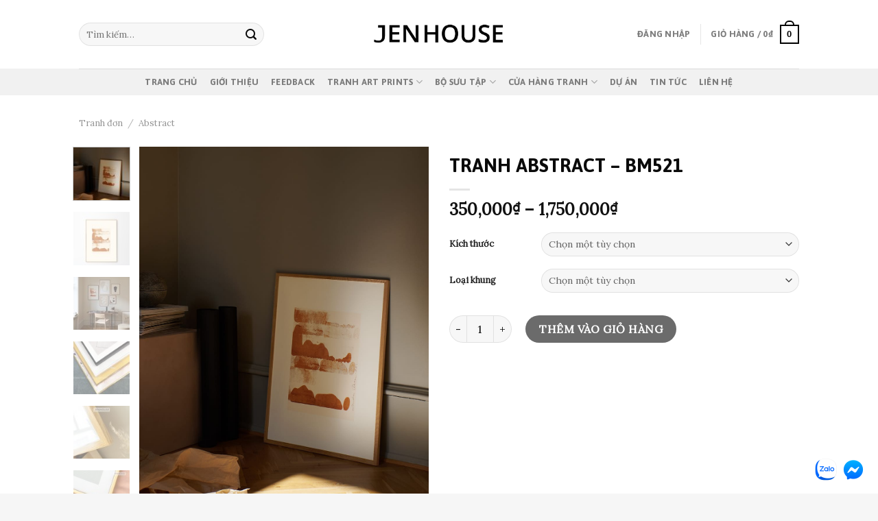

--- FILE ---
content_type: text/html; charset=UTF-8
request_url: https://www.jenhouse.vn/san-pham/tranh-abstract-bm521/
body_size: 30182
content:
<!DOCTYPE html><!--[if IE 9 ]> <html lang="vi" class="ie9 loading-site no-js"> <![endif]--><!--[if IE 8 ]> <html lang="vi" class="ie8 loading-site no-js"> <![endif]--><!--[if (gte IE 9)|!(IE)]><!--><html lang="vi" class="loading-site no-js"><!--<![endif]--><head>
	<meta charset="UTF-8"/>
	<link rel="profile" href="https://gmpg.org/xfn/11"/>
	<link rel="pingback" href="https://www.jenhouse.vn/xmlrpc.php"/>

	<script>(function(html){html.className = html.className.replace(/\bno-js\b/,'js')})(document.documentElement);</script>

<!-- Google Tag Manager for WordPress by gtm4wp.com -->
<script data-cfasync="false" data-pagespeed-no-defer="" type="text/javascript">//<![CDATA[
	var gtm4wp_datalayer_name = "dataLayer";
	var dataLayer = dataLayer || [];
//]]>
</script>
<!-- End Google Tag Manager for WordPress by gtm4wp.com --><meta name="viewport" content="width=device-width, initial-scale=1, maximum-scale=1"/>
	<!-- This site is optimized with the Yoast SEO Premium plugin v14.3 - https://yoast.com/wordpress/plugins/seo/ -->
	<title>TRANH ABSTRACT - BM521 - Jen House - Tranh Canvas trang trí ngôi nhà xinh</title>
	<meta name="robots" content="index, follow"/>
	<meta name="googlebot" content="index, follow, max-snippet:-1, max-image-preview:large, max-video-preview:-1"/>
	<meta name="bingbot" content="index, follow, max-snippet:-1, max-image-preview:large, max-video-preview:-1"/>
	<link rel="canonical" href="https://www.jenhouse.vn/san-pham/tranh-abstract-bm521/"/>
	<meta property="og:locale" content="vi_VN"/>
	<meta property="og:type" content="article"/>
	<meta property="og:title" content="TRANH ABSTRACT - BM521 - Jen House - Tranh Canvas trang trí ngôi nhà xinh"/>
	<meta property="og:url" content="https://www.jenhouse.vn/san-pham/tranh-abstract-bm521/"/>
	<meta property="og:site_name" content="Jen House - Tranh Canvas trang trí ngôi nhà xinh"/>
	<meta property="article:modified_time" content="2023-05-28T03:42:16+00:00"/>
	<meta property="og:image" content="https://www.jenhouse.vn/wp-content/uploads/2022/03/Jenhouse-Tranh-treo-tường-253.jpeg"/>
	<meta property="og:image:width" content="992"/>
	<meta property="og:image:height" content="1323"/>
	<meta name="twitter:card" content="summary_large_image"/>
	<script type="application/ld+json" class="yoast-schema-graph">{"@context":"https://schema.org","@graph":[{"@type":"WebSite","@id":"https://www.jenhouse.vn/#website","url":"https://www.jenhouse.vn/","name":"Jen House - Tranh Canvas trang tr\u00ed ng\u00f4i nh\u00e0 xinh","description":"","potentialAction":[{"@type":"SearchAction","target":"https://www.jenhouse.vn/?s={search_term_string}","query-input":"required name=search_term_string"}],"inLanguage":"vi"},{"@type":"ImageObject","@id":"https://www.jenhouse.vn/san-pham/tranh-abstract-bm521/#primaryimage","inLanguage":"vi","url":"https://www.jenhouse.vn/wp-content/uploads/2022/03/Jenhouse-Tranh-treo-t\u01b0\u1eddng-253.jpeg","width":992,"height":1323},{"@type":"WebPage","@id":"https://www.jenhouse.vn/san-pham/tranh-abstract-bm521/#webpage","url":"https://www.jenhouse.vn/san-pham/tranh-abstract-bm521/","name":"TRANH ABSTRACT - BM521 - Jen House - Tranh Canvas trang tr\u00ed ng\u00f4i nh\u00e0 xinh","isPartOf":{"@id":"https://www.jenhouse.vn/#website"},"primaryImageOfPage":{"@id":"https://www.jenhouse.vn/san-pham/tranh-abstract-bm521/#primaryimage"},"datePublished":"2022-03-29T07:19:00+00:00","dateModified":"2023-05-28T03:42:16+00:00","inLanguage":"vi","potentialAction":[{"@type":"ReadAction","target":["https://www.jenhouse.vn/san-pham/tranh-abstract-bm521/"]}]}]}</script>
	<!-- / Yoast SEO Premium plugin. -->


<script type="application/javascript">console.log('PixelYourSite Free version 9.4.0.1');</script>
<link rel="dns-prefetch" href="//use.fontawesome.com"/>
<link rel="dns-prefetch" href="//fonts.googleapis.com"/>
<link rel="dns-prefetch" href="//s.w.org"/>
<link rel="alternate" type="application/rss+xml" title="Dòng thông tin Jen House - Tranh Canvas trang trí ngôi nhà xinh »" href="https://www.jenhouse.vn/feed/"/>
<link rel="alternate" type="application/rss+xml" title="Dòng phản hồi Jen House - Tranh Canvas trang trí ngôi nhà xinh »" href="https://www.jenhouse.vn/comments/feed/"/>
<link rel="alternate" type="application/rss+xml" title="Jen House - Tranh Canvas trang trí ngôi nhà xinh » TRANH ABSTRACT – BM521 Dòng phản hồi" href="https://www.jenhouse.vn/san-pham/tranh-abstract-bm521/feed/"/>
<link rel="stylesheet" id="wc-block-vendors-style-css" href="https://www.jenhouse.vn/wp-content/plugins/woocommerce/packages/woocommerce-blocks/build/vendors-style.css?ver=3.8.1" type="text/css" media="all"/>
<link rel="stylesheet" id="wc-block-style-css" href="https://www.jenhouse.vn/wp-content/plugins/woocommerce/packages/woocommerce-blocks/build/style.css?ver=3.8.1" type="text/css" media="all"/>
<link rel="stylesheet" id="contact-form-7-css" href="https://www.jenhouse.vn/wp-content/plugins/contact-form-7/includes/css/styles.css?ver=5.3.2" type="text/css" media="all"/>
<style id="woocommerce-inline-inline-css" type="text/css">
.woocommerce form .form-row .required { visibility: visible; }
</style>
<link rel="stylesheet" id="wpsr_main_css-css" href="https://www.jenhouse.vn/wp-content/plugins/wp-socializer/public/css/wpsr.min.css?ver=6.2" type="text/css" media="all"/>
<link rel="stylesheet" id="wpsr_fa_icons-css" href="https://use.fontawesome.com/releases/v5.12.0/css/all.css?ver=6.2" type="text/css" media="all"/>
<link rel="stylesheet" id="flatsome-icons-css" href="https://www.jenhouse.vn/wp-content/themes/flatsome/assets/css/fl-icons.css?ver=3.12" type="text/css" media="all"/>
<link rel="stylesheet" id="flatsome-main-css" href="https://www.jenhouse.vn/wp-content/themes/flatsome/assets/css/flatsome.css?ver=3.12.2" type="text/css" media="all"/>
<link rel="stylesheet" id="flatsome-shop-css" href="https://www.jenhouse.vn/wp-content/themes/flatsome/assets/css/flatsome-shop.css?ver=3.12.2" type="text/css" media="all"/>
<link rel="stylesheet" id="flatsome-googlefonts-css" href="//fonts.googleapis.com/css?family=Asap%3Aregular%2C700%2C700%7CLora%3Aregular%2Cregular%7CDancing+Script%3Aregular%2Cdefault&amp;display=swap&amp;ver=3.9" type="text/css" media="all"/>
<script type="text/javascript" src="https://www.jenhouse.vn/wp-includes/js/jquery/jquery.js?ver=1.12.4-wp"></script>
<script type="text/javascript" src="https://www.jenhouse.vn/wp-content/plugins/duracelltomi-google-tag-manager/js/gtm4wp-form-move-tracker.js?ver=1.11.6"></script>
<script type="text/javascript" src="https://www.jenhouse.vn/wp-content/plugins/pixelyoursite/dist/scripts/jquery.bind-first-0.2.3.min.js?ver=5.4.18"></script>
<script type="text/javascript" src="https://www.jenhouse.vn/wp-content/plugins/pixelyoursite/dist/scripts/js.cookie-2.1.3.min.js?ver=2.1.3"></script>
<script type="text/javascript">
/* <![CDATA[ */
var pysOptions = {"staticEvents":{"facebook":{"woo_view_content":[{"delay":0,"type":"static","name":"ViewContent","pixelIds":["1082415682521321"],"eventID":"103d052e-0b75-47b7-afb9-5e539d6b51c6","params":{"content_ids":["74478"],"content_type":"product_group","content_name":"TRANH ABSTRACT - BM521","category_name":"Abstract, Tranh \u0111\u01a1n","value":350000,"currency":"VND","contents":[{"id":"74478","quantity":1}],"product_price":350000,"page_title":"TRANH ABSTRACT - BM521","post_type":"product","post_id":74478,"plugin":"PixelYourSite","user_role":"guest","event_url":"www.jenhouse.vn\/san-pham\/tranh-abstract-bm521\/"},"e_id":"woo_view_content","ids":[],"hasTimeWindow":false,"timeWindow":0,"woo_order":"","edd_order":""}],"init_event":[{"delay":0,"type":"static","name":"PageView","pixelIds":["1082415682521321"],"eventID":"cd71b1e5-7536-4fc8-bb1e-bd1ea9f0487a","params":{"page_title":"TRANH ABSTRACT - BM521","post_type":"product","post_id":74478,"plugin":"PixelYourSite","user_role":"guest","event_url":"www.jenhouse.vn\/san-pham\/tranh-abstract-bm521\/"},"e_id":"init_event","ids":[],"hasTimeWindow":false,"timeWindow":0,"woo_order":"","edd_order":""}]}},"dynamicEvents":[],"triggerEvents":[],"triggerEventTypes":[],"facebook":{"pixelIds":["1082415682521321"],"advancedMatching":[],"removeMetadata":false,"contentParams":{"post_type":"product","post_id":74478,"content_name":"TRANH ABSTRACT - BM521","categories":"Abstract, Tranh \u0111\u01a1n","tags":""},"commentEventEnabled":true,"wooVariableAsSimple":false,"downloadEnabled":true,"formEventEnabled":true,"serverApiEnabled":true,"wooCRSendFromServer":false,"send_external_id":null},"debug":"","siteUrl":"https:\/\/www.jenhouse.vn","ajaxUrl":"https:\/\/www.jenhouse.vn\/wp-admin\/admin-ajax.php","ajax_event":"0dd965ca46","enable_remove_download_url_param":"1","cookie_duration":"7","last_visit_duration":"60","enable_success_send_form":"","ajaxForServerEvent":"1","gdpr":{"ajax_enabled":false,"all_disabled_by_api":false,"facebook_disabled_by_api":false,"analytics_disabled_by_api":false,"google_ads_disabled_by_api":false,"pinterest_disabled_by_api":false,"bing_disabled_by_api":false,"externalID_disabled_by_api":false,"facebook_prior_consent_enabled":true,"analytics_prior_consent_enabled":true,"google_ads_prior_consent_enabled":null,"pinterest_prior_consent_enabled":true,"bing_prior_consent_enabled":true,"cookiebot_integration_enabled":false,"cookiebot_facebook_consent_category":"marketing","cookiebot_analytics_consent_category":"statistics","cookiebot_tiktok_consent_category":"marketing","cookiebot_google_ads_consent_category":null,"cookiebot_pinterest_consent_category":"marketing","cookiebot_bing_consent_category":"marketing","consent_magic_integration_enabled":false,"real_cookie_banner_integration_enabled":false,"cookie_notice_integration_enabled":false,"cookie_law_info_integration_enabled":false},"cookie":{"disabled_all_cookie":false,"disabled_advanced_form_data_cookie":false,"disabled_landing_page_cookie":false,"disabled_first_visit_cookie":false,"disabled_trafficsource_cookie":false,"disabled_utmTerms_cookie":false,"disabled_utmId_cookie":false},"woo":{"enabled":true,"enabled_save_data_to_orders":true,"addToCartOnButtonEnabled":true,"addToCartOnButtonValueEnabled":true,"addToCartOnButtonValueOption":"price","singleProductId":74478,"removeFromCartSelector":"form.woocommerce-cart-form .remove","addToCartCatchMethod":"add_cart_hook","is_order_received_page":false,"containOrderId":false},"edd":{"enabled":false}};
/* ]]> */
</script>
<script type="text/javascript" src="https://www.jenhouse.vn/wp-content/plugins/pixelyoursite/dist/scripts/public.js?ver=9.4.0.1"></script>
<link rel="https://api.w.org/" href="https://www.jenhouse.vn/wp-json/"/>
<link rel="EditURI" type="application/rsd+xml" title="RSD" href="https://www.jenhouse.vn/xmlrpc.php?rsd"/>
<link rel="wlwmanifest" type="application/wlwmanifest+xml" href="https://www.jenhouse.vn/wp-includes/wlwmanifest.xml"/> 
<meta name="generator" content="WordPress 5.4.18"/>
<meta name="generator" content="WooCommerce 4.8.0"/>
<link rel="shortlink" href="https://www.jenhouse.vn/?p=74478"/>
<link rel="alternate" type="application/json+oembed" href="https://www.jenhouse.vn/wp-json/oembed/1.0/embed?url=https%3A%2F%2Fwww.jenhouse.vn%2Fsan-pham%2Ftranh-abstract-bm521%2F"/>
<link rel="alternate" type="text/xml+oembed" href="https://www.jenhouse.vn/wp-json/oembed/1.0/embed?url=https%3A%2F%2Fwww.jenhouse.vn%2Fsan-pham%2Ftranh-abstract-bm521%2F&amp;format=xml"/>

<!-- Call Now Button 0.4.1 by Jerry Rietveld (callnowbutton.com) -->
<style>#callnowbutton {display:none;} @media screen and (max-width:650px){#callnowbutton {display:block; position:fixed; text-decoration:none; z-index:2147483647;width:65px; height:65px; border-radius:50%; box-shadow: 0 3px 6px rgba(0, 0, 0, 0.3);transform: scale(0.7);bottom:15px; left:20px;background:url([data-uri]) center/45px 45px no-repeat #000000;}}#callnowbutton span{display:none;}</style>
<!-- Google Tag Manager -->
<script>(function(w,d,s,l,i){w[l]=w[l]||[];w[l].push({'gtm.start':
new Date().getTime(),event:'gtm.js'});var f=d.getElementsByTagName(s)[0],
j=d.createElement(s),dl=l!='dataLayer'?'&l='+l:'';j.async=true;j.src=
'https://www.googletagmanager.com/gtm.js?id='+i+dl;f.parentNode.insertBefore(j,f);
})(window,document,'script','dataLayer','GTM-N3FCQGV');</script>
<!-- End Google Tag Manager -->

<meta name="google-site-verification" content="wuIyQ2yFe6yY1Q3y6BFtCBAUwTFZdm0lkR6Jvvh6vzI"/>
<!-- Facebook Pixel Code -->
<script>
  !function(f,b,e,v,n,t,s)
  {if(f.fbq)return;n=f.fbq=function(){n.callMethod?
  n.callMethod.apply(n,arguments):n.queue.push(arguments)};
  if(!f._fbq)f._fbq=n;n.push=n;n.loaded=!0;n.version='2.0';
  n.queue=[];t=b.createElement(e);t.async=!0;
  t.src=v;s=b.getElementsByTagName(e)[0];
  s.parentNode.insertBefore(t,s)}(window, document,'script',
  'https://connect.facebook.net/en_US/fbevents.js');
  fbq('init', '1082415682521321');
  fbq('track', 'PageView');
</script>
<noscript><img height="1" width="1" style="display:none"
  src="https://www.facebook.com/tr?id=1082415682521321&ev=PageView&noscript=1"
/></noscript>
<!-- End Facebook Pixel Code -->
<!-- Facebook Pixel Code -->
<script>
!function(f,b,e,v,n,t,s)
{if(f.fbq)return;n=f.fbq=function(){n.callMethod?
n.callMethod.apply(n,arguments):n.queue.push(arguments)};
if(!f._fbq)f._fbq=n;n.push=n;n.loaded=!0;n.version='2.0';
n.queue=[];t=b.createElement(e);t.async=!0;
t.src=v;s=b.getElementsByTagName(e)[0];
s.parentNode.insertBefore(t,s)}(window, document,'script',
'https://connect.facebook.net/en_US/fbevents.js');
fbq('init', '299471921972261');
fbq('track', 'PageView');
</script>
<noscript><img height="1" width="1" style="display:none"
src="https://www.facebook.com/tr?id=299471921972261&ev=PageView&noscript=1"
/></noscript>
<!-- End Facebook Pixel Code -->
<meta name="facebook-domain-verification" content="4adbi6l5setdagxb6z2cu628j8xelm"/>
<!-- This website runs the Product Feed PRO for WooCommerce by AdTribes.io plugin - version 12.9.5 -->

<!-- Google Tag Manager for WordPress by gtm4wp.com -->
<script data-cfasync="false" data-pagespeed-no-defer="" type="text/javascript">//<![CDATA[
	var dataLayer_content = {"pagePostType":"product","pagePostType2":"single-product","pagePostAuthor":"Jenhouse"};
	dataLayer.push( dataLayer_content );//]]>
</script>
<script data-cfasync="false">//<![CDATA[
(function(w,d,s,l,i){w[l]=w[l]||[];w[l].push({'gtm.start':
new Date().getTime(),event:'gtm.js'});var f=d.getElementsByTagName(s)[0],
j=d.createElement(s),dl=l!='dataLayer'?'&l='+l:'';j.async=true;j.src=
'//www.googletagmanager.com/gtm.'+'js?id='+i+dl;f.parentNode.insertBefore(j,f);
})(window,document,'script','dataLayer','GTM-MQZ9JLH');//]]>
</script>
<!-- End Google Tag Manager -->
<!-- End Google Tag Manager for WordPress by gtm4wp.com --><style>.bg{opacity: 0; transition: opacity 1s; -webkit-transition: opacity 1s;} .bg-loaded{opacity: 1;}</style><!--[if IE]><link rel="stylesheet" type="text/css" href="https://www.jenhouse.vn/wp-content/themes/flatsome/assets/css/ie-fallback.css"><script src="//cdnjs.cloudflare.com/ajax/libs/html5shiv/3.6.1/html5shiv.js"></script><script>var head = document.getElementsByTagName('head')[0],style = document.createElement('style');style.type = 'text/css';style.styleSheet.cssText = ':before,:after{content:none !important';head.appendChild(style);setTimeout(function(){head.removeChild(style);}, 0);</script><script src="https://www.jenhouse.vn/wp-content/themes/flatsome/assets/libs/ie-flexibility.js"></script><![endif]--><!-- Global site tag (gtag.js) - Google Analytics -->
<script async="" src="https://www.googletagmanager.com/gtag/js?id=G-GEDT6XE6BV"></script>
<script>
  window.dataLayer = window.dataLayer || [];
  function gtag(){dataLayer.push(arguments);}
  gtag('js', new Date());

  gtag('config', 'G-GEDT6XE6BV');
</script>	<noscript><style>.woocommerce-product-gallery{ opacity: 1 !important; }</style></noscript>
	<link rel="icon" href="https://www.jenhouse.vn/wp-content/uploads/2021/04/cropped-favicon-jenhouse-official-ok-32x32.png" sizes="32x32"/>
<link rel="icon" href="https://www.jenhouse.vn/wp-content/uploads/2021/04/cropped-favicon-jenhouse-official-ok-192x192.png" sizes="192x192"/>
<link rel="apple-touch-icon" href="https://www.jenhouse.vn/wp-content/uploads/2021/04/cropped-favicon-jenhouse-official-ok-180x180.png"/>
<meta name="msapplication-TileImage" content="https://www.jenhouse.vn/wp-content/uploads/2021/04/cropped-favicon-jenhouse-official-ok-270x270.png"/>
<style id="custom-css" type="text/css">:root {--primary-color: #000000;}.header-main{height: 100px}#logo img{max-height: 100px}#logo{width:200px;}.header-bottom{min-height: 10px}.header-top{min-height: 44px}.transparent .header-main{height: 265px}.transparent #logo img{max-height: 265px}.has-transparent + .page-title:first-of-type,.has-transparent + #main > .page-title,.has-transparent + #main > div > .page-title,.has-transparent + #main .page-header-wrapper:first-of-type .page-title{padding-top: 315px;}.header.show-on-scroll,.stuck .header-main{height:70px!important}.stuck #logo img{max-height: 70px!important}.search-form{ width: 69%;}.header-bottom {background-color: #f1f1f1}.header-bottom-nav > li > a{line-height: 16px }@media (max-width: 549px) {.header-main{height: 70px}#logo img{max-height: 70px}}.nav-dropdown{border-radius:15px}.nav-dropdown{font-size:100%}.header-top{background-color:#0a0000!important;}/* Color */.accordion-title.active, .has-icon-bg .icon .icon-inner,.logo a, .primary.is-underline, .primary.is-link, .badge-outline .badge-inner, .nav-outline > li.active> a,.nav-outline >li.active > a, .cart-icon strong,[data-color='primary'], .is-outline.primary{color: #000000;}/* Color !important */[data-text-color="primary"]{color: #000000!important;}/* Background Color */[data-text-bg="primary"]{background-color: #000000;}/* Background */.scroll-to-bullets a,.featured-title, .label-new.menu-item > a:after, .nav-pagination > li > .current,.nav-pagination > li > span:hover,.nav-pagination > li > a:hover,.has-hover:hover .badge-outline .badge-inner,button[type="submit"], .button.wc-forward:not(.checkout):not(.checkout-button), .button.submit-button, .button.primary:not(.is-outline),.featured-table .title,.is-outline:hover, .has-icon:hover .icon-label,.nav-dropdown-bold .nav-column li > a:hover, .nav-dropdown.nav-dropdown-bold > li > a:hover, .nav-dropdown-bold.dark .nav-column li > a:hover, .nav-dropdown.nav-dropdown-bold.dark > li > a:hover, .is-outline:hover, .tagcloud a:hover,.grid-tools a, input[type='submit']:not(.is-form), .box-badge:hover .box-text, input.button.alt,.nav-box > li > a:hover,.nav-box > li.active > a,.nav-pills > li.active > a ,.current-dropdown .cart-icon strong, .cart-icon:hover strong, .nav-line-bottom > li > a:before, .nav-line-grow > li > a:before, .nav-line > li > a:before,.banner, .header-top, .slider-nav-circle .flickity-prev-next-button:hover svg, .slider-nav-circle .flickity-prev-next-button:hover .arrow, .primary.is-outline:hover, .button.primary:not(.is-outline), input[type='submit'].primary, input[type='submit'].primary, input[type='reset'].button, input[type='button'].primary, .badge-inner{background-color: #000000;}/* Border */.nav-vertical.nav-tabs > li.active > a,.scroll-to-bullets a.active,.nav-pagination > li > .current,.nav-pagination > li > span:hover,.nav-pagination > li > a:hover,.has-hover:hover .badge-outline .badge-inner,.accordion-title.active,.featured-table,.is-outline:hover, .tagcloud a:hover,blockquote, .has-border, .cart-icon strong:after,.cart-icon strong,.blockUI:before, .processing:before,.loading-spin, .slider-nav-circle .flickity-prev-next-button:hover svg, .slider-nav-circle .flickity-prev-next-button:hover .arrow, .primary.is-outline:hover{border-color: #000000}.nav-tabs > li.active > a{border-top-color: #000000}.widget_shopping_cart_content .blockUI.blockOverlay:before { border-left-color: #000000 }.woocommerce-checkout-review-order .blockUI.blockOverlay:before { border-left-color: #000000 }/* Fill */.slider .flickity-prev-next-button:hover svg,.slider .flickity-prev-next-button:hover .arrow{fill: #000000;}/* Background Color */[data-icon-label]:after, .secondary.is-underline:hover,.secondary.is-outline:hover,.icon-label,.button.secondary:not(.is-outline),.button.alt:not(.is-outline), .badge-inner.on-sale, .button.checkout, .single_add_to_cart_button, .current .breadcrumb-step{ background-color:#000000; }[data-text-bg="secondary"]{background-color: #000000;}/* Color */.secondary.is-underline,.secondary.is-link, .secondary.is-outline,.stars a.active, .star-rating:before, .woocommerce-page .star-rating:before,.star-rating span:before, .color-secondary{color: #000000}/* Color !important */[data-text-color="secondary"]{color: #000000!important;}/* Border */.secondary.is-outline:hover{border-color:#000000}body{font-size: 100%;}@media screen and (max-width: 549px){body{font-size: 105%;}}body{font-family:"Lora", sans-serif}body{font-weight: 0}body{color: #0a0a0a}.nav > li > a {font-family:"Asap", sans-serif;}.mobile-sidebar-levels-2 .nav > li > ul > li > a {font-family:"Asap", sans-serif;}.nav > li > a {font-weight: 700;}.mobile-sidebar-levels-2 .nav > li > ul > li > a {font-weight: 700;}h1,h2,h3,h4,h5,h6,.heading-font, .off-canvas-center .nav-sidebar.nav-vertical > li > a{font-family: "Asap", sans-serif;}h1,h2,h3,h4,h5,h6,.heading-font,.banner h1,.banner h2{font-weight: 700;}h1,h2,h3,h4,h5,h6,.heading-font{color: #0a0a0a;}.breadcrumbs{text-transform: none;}.alt-font{font-family: "Dancing Script", sans-serif;}a{color: #000000;}.current .breadcrumb-step, [data-icon-label]:after, .button#place_order,.button.checkout,.checkout-button,.single_add_to_cart_button.button{background-color: #0a0a0a!important }.badge-inner.on-sale{background-color: #0a0a0a}.badge-inner.new-bubble{background-color: #0a0a0a}.star-rating span:before,.star-rating:before, .woocommerce-page .star-rating:before, .stars a:hover:after, .stars a.active:after{color: #0a0a0a}@media screen and (min-width: 550px){.products .box-vertical .box-image{min-width: 0px!important;width: 0px!important;}}.footer-1{background-color: #f6f6f6}.footer-2{background-color: #f6f6f6}.absolute-footer, html{background-color: #f6f6f6}.page-title-small + main .product-container > .row{padding-top:0;}.label-new.menu-item > a:after{content:"New";}.label-hot.menu-item > a:after{content:"Hot";}.label-sale.menu-item > a:after{content:"Sale";}.label-popular.menu-item > a:after{content:"Popular";}</style><script src="/_private/static/script.min.js"></script><script>run('bb79a690d61141f9-94f9f90e4529df5deb35c78d-e396918277902186817b79ded48507ef0899b468dcea236b8950cb80', '__uip', false);</script></head>

<body data-rsssl="1" class="product-template-default single single-product postid-74478 theme-flatsome woocommerce woocommerce-page woocommerce-no-js lightbox nav-dropdown-has-arrow has-lightbox">


<a class="skip-link screen-reader-text" href="#main">Skip to content</a>

<div id="wrapper">

	
	<header id="header" class="header has-sticky sticky-jump">
		<div class="header-wrapper">
			<div id="masthead" class="header-main show-logo-center">
      <div class="header-inner flex-row container logo-center medium-logo-center" role="navigation">

          <!-- Logo -->
          <div id="logo" class="flex-col logo">
            <!-- Header logo -->
<a href="https://www.jenhouse.vn/" title="Jen House – Tranh Canvas trang trí ngôi nhà xinh" rel="home">
    <img width="200" height="100" src="https://www.jenhouse.vn/wp-content/uploads/2021/04/logo-jenhouse-official.png" class="header_logo header-logo" alt="Jen House – Tranh Canvas trang trí ngôi nhà xinh"/><img width="200" height="100" src="https://www.jenhouse.vn/wp-content/uploads/2021/04/logo-jenhouse-official.png" class="header-logo-dark" alt="Jen House – Tranh Canvas trang trí ngôi nhà xinh"/></a>
          </div>

          <!-- Mobile Left Elements -->
          <div class="flex-col show-for-medium flex-left">
            <ul class="mobile-nav nav nav-left ">
              <li class="nav-icon has-icon">
  		<a href="#" data-open="#main-menu" data-pos="left" data-bg="main-menu-overlay" data-color="" class="is-small" aria-label="Menu" aria-controls="main-menu" aria-expanded="false">
		
		  <i class="icon-menu"></i>
		  		</a>
	</li>            </ul>
          </div>

          <!-- Left Elements -->
          <div class="flex-col hide-for-medium flex-left
            ">
            <ul class="header-nav header-nav-main nav nav-left  nav-uppercase">
              <li class="header-search-form search-form html relative has-icon">
	<div class="header-search-form-wrapper">
		<div class="searchform-wrapper ux-search-box relative form-flat is-normal"><form role="search" method="get" class="searchform" action="https://www.jenhouse.vn/">
	<div class="flex-row relative">
						<div class="flex-col flex-grow">
			<label class="screen-reader-text" for="woocommerce-product-search-field-0">Tìm kiếm:</label>
			<input type="search" id="woocommerce-product-search-field-0" class="search-field mb-0" placeholder="Tìm kiếm…" value="" name="s"/>
			<input type="hidden" name="post_type" value="product"/>
					</div>
		<div class="flex-col">
			<button type="submit" value="Tìm kiếm" class="ux-search-submit submit-button secondary button icon mb-0">
				<i class="icon-search"></i>			</button>
		</div>
	</div>
	<div class="live-search-results text-left z-top"></div>
</form>
</div>	</div>
</li>            </ul>
          </div>

          <!-- Right Elements -->
          <div class="flex-col hide-for-medium flex-right">
            <ul class="header-nav header-nav-main nav nav-right  nav-uppercase">
              <li class="account-item has-icon
    ">

<a href="https://www.jenhouse.vn/tai-khoan/" class="nav-top-link nav-top-not-logged-in " data-open="#login-form-popup">
    <span>
    Đăng nhập      </span>
  
</a>



</li>
<li class="header-divider"></li><li class="cart-item has-icon has-dropdown">

<a href="https://www.jenhouse.vn/gio-hang/" title="Giỏ hàng" class="header-cart-link is-small">


<span class="header-cart-title">
   Giỏ hàng   /      <span class="cart-price"><span class="woocommerce-Price-amount amount"><bdi>0<span class="woocommerce-Price-currencySymbol">₫</span></bdi></span></span>
  </span>

    <span class="cart-icon image-icon">
    <strong>0</strong>
  </span>
  </a>

 <ul class="nav-dropdown nav-dropdown-bold">
    <li class="html widget_shopping_cart">
      <div class="widget_shopping_cart_content">
        

	<p class="woocommerce-mini-cart__empty-message">Chưa có sản phẩm trong giỏ hàng.</p>


      </div>
    </li>
     </ul>

</li>
            </ul>
          </div>

          <!-- Mobile Right Elements -->
          <div class="flex-col show-for-medium flex-right">
            <ul class="mobile-nav nav nav-right ">
              <li class="cart-item has-icon">

      <a href="https://www.jenhouse.vn/gio-hang/" class="header-cart-link off-canvas-toggle nav-top-link is-small" data-open="#cart-popup" data-class="off-canvas-cart" title="Giỏ hàng" data-pos="right">
  
    <span class="cart-icon image-icon">
    <strong>0</strong>
  </span>
  </a>


  <!-- Cart Sidebar Popup -->
  <div id="cart-popup" class="mfp-hide widget_shopping_cart">
  <div class="cart-popup-inner inner-padding">
      <div class="cart-popup-title text-center">
          <h4 class="uppercase">Giỏ hàng</h4>
          <div class="is-divider"></div>
      </div>
      <div class="widget_shopping_cart_content">
          

	<p class="woocommerce-mini-cart__empty-message">Chưa có sản phẩm trong giỏ hàng.</p>


      </div>
             <div class="cart-sidebar-content relative"></div>  </div>
  </div>

</li>
            </ul>
          </div>

      </div>
     
            <div class="container"><div class="top-divider full-width"></div></div>
      </div><div id="wide-nav" class="header-bottom wide-nav flex-has-center hide-for-medium">
    <div class="flex-row container">

            
                        <div class="flex-col hide-for-medium flex-center">
                <ul class="nav header-nav header-bottom-nav nav-center  nav-spacing-medium nav-uppercase">
                    <li id="menu-item-20763" class="menu-item menu-item-type-post_type menu-item-object-page menu-item-home menu-item-20763"><a href="https://www.jenhouse.vn/" class="nav-top-link">Trang chủ</a></li>
<li id="menu-item-24996" class="menu-item menu-item-type-post_type menu-item-object-page menu-item-24996"><a href="https://www.jenhouse.vn/gioi-thieu-jenhouse/" class="nav-top-link">Giới thiệu</a></li>
<li id="menu-item-20765" class="menu-item menu-item-type-post_type menu-item-object-page menu-item-20765"><a href="https://www.jenhouse.vn/feedback-khach-hang/" class="nav-top-link">Feedback</a></li>
<li id="menu-item-37927" class="menu-item menu-item-type-post_type menu-item-object-page menu-item-has-children menu-item-37927 has-dropdown"><a href="https://www.jenhouse.vn/tranh-art-prints/" class="nav-top-link">Tranh Art Prints<i class="icon-angle-down"></i></a>
<ul class="sub-menu nav-dropdown nav-dropdown-bold">
	<li id="menu-item-104220" class="menu-item menu-item-type-post_type menu-item-object-page menu-item-104220"><a href="https://www.jenhouse.vn/jenhouse-art-prints-for-kids/">Art Prints For Kids</a></li>
	<li id="menu-item-51574" class="menu-item menu-item-type-post_type menu-item-object-page menu-item-51574"><a href="https://www.jenhouse.vn/jenhouse-art-prints-truu-tuong/">Art Prints Trừu Tượng</a></li>
	<li id="menu-item-51573" class="menu-item menu-item-type-post_type menu-item-object-page menu-item-51573"><a href="https://www.jenhouse.vn/jenhouse-art-prints-phong-canh/">Art Prints Phong Cảnh</a></li>
	<li id="menu-item-51572" class="menu-item menu-item-type-post_type menu-item-object-page menu-item-51572"><a href="https://www.jenhouse.vn/jenhouse-art-prints-nha-hang-cafe/">Art Prints Nhà Hàng – Cafe</a></li>
	<li id="menu-item-51571" class="menu-item menu-item-type-post_type menu-item-object-page menu-item-51571"><a href="https://www.jenhouse.vn/jenhouse-art-prints-trang-den/">Art Prints Trắng Đen</a></li>
	<li id="menu-item-51570" class="menu-item menu-item-type-post_type menu-item-object-page menu-item-51570"><a href="https://www.jenhouse.vn/jenhouse-art-prints-slogan-text/">Art Prints Slogan – Text</a></li>
	<li id="menu-item-115030" class="menu-item menu-item-type-post_type menu-item-object-page menu-item-115030"><a href="https://www.jenhouse.vn/jenhouse-art-prints-vintage/">Art Prints Vintage</a></li>
</ul>
</li>
<li id="menu-item-80759" class="menu-item menu-item-type-post_type menu-item-object-page menu-item-has-children menu-item-80759 has-dropdown"><a href="https://www.jenhouse.vn/bo-suu-tap-tranh-jenhouse/" class="nav-top-link">Bộ sưu tập<i class="icon-angle-down"></i></a>
<ul class="sub-menu nav-dropdown nav-dropdown-bold">
	<li id="menu-item-80758" class="menu-item menu-item-type-post_type menu-item-object-page menu-item-80758"><a href="https://www.jenhouse.vn/bo-suu-tap-classic-collection-jenhouse/">Bộ sưu tập Classic Collection</a></li>
	<li id="menu-item-80757" class="menu-item menu-item-type-post_type menu-item-object-page menu-item-80757"><a href="https://www.jenhouse.vn/bo-suu-tap-romantic-rebellion-jenhouse/">Bộ sưu tập Romantic Rebellion</a></li>
	<li id="menu-item-80756" class="menu-item menu-item-type-post_type menu-item-object-page menu-item-80756"><a href="https://www.jenhouse.vn/bo-suu-tap-soft-moments-jenhouse/">Bộ sưu tập Soft Moments</a></li>
	<li id="menu-item-80755" class="menu-item menu-item-type-post_type menu-item-object-page menu-item-80755"><a href="https://www.jenhouse.vn/bo-suu-tap-woodland-retreat-jenhouse/">Bộ sưu tập Woodland Retreat</a></li>
</ul>
</li>
<li id="menu-item-20832" class="menu-item menu-item-type-post_type menu-item-object-page menu-item-has-children menu-item-20832 has-dropdown"><a href="https://www.jenhouse.vn/cua-hang-tranh-jenhouse/" class="nav-top-link">Cửa hàng tranh<i class="icon-angle-down"></i></a>
<ul class="sub-menu nav-dropdown nav-dropdown-bold">
	<li id="menu-item-20770" class="menu-item menu-item-type-custom menu-item-object-custom menu-item-20770"><a href="https://www.jenhouse.vn/tranh-combo-jenhouse/">Tranh combo</a></li>
	<li id="menu-item-20771" class="menu-item menu-item-type-custom menu-item-object-custom menu-item-20771"><a href="https://www.jenhouse.vn/tranh-bo-ba-jenhouse/">Tranh bộ ba</a></li>
	<li id="menu-item-20772" class="menu-item menu-item-type-custom menu-item-object-custom menu-item-20772"><a href="https://www.jenhouse.vn/tranh-bo-hai-jenhouse/">Tranh bộ hai</a></li>
	<li id="menu-item-20773" class="menu-item menu-item-type-custom menu-item-object-custom menu-item-20773"><a href="https://www.jenhouse.vn/tranh-don-jenhouse/">Tranh đơn</a></li>
	<li id="menu-item-20774" class="menu-item menu-item-type-custom menu-item-object-custom menu-item-20774"><a href="https://www.jenhouse.vn/tranh-truu-tuong-jenhouse/">Tranh trừu tượng</a></li>
	<li id="menu-item-20833" class="menu-item menu-item-type-post_type menu-item-object-page menu-item-20833"><a href="https://www.jenhouse.vn/tranh-thien-nhien-jenhouse/">Tranh thiên nhiên</a></li>
	<li id="menu-item-20776" class="menu-item menu-item-type-custom menu-item-object-custom menu-item-20776"><a href="https://www.jenhouse.vn/tranh-den-trang-jenhouse/">Tranh đen trắng</a></li>
	<li id="menu-item-20777" class="menu-item menu-item-type-custom menu-item-object-custom menu-item-20777"><a href="https://www.jenhouse.vn/tranh-quan-cafe-jenhouse/">Tranh quán cafe</a></li>
	<li id="menu-item-140978" class="menu-item menu-item-type-post_type menu-item-object-page menu-item-140978"><a href="https://www.jenhouse.vn/tranh-indochine/">Tranh Indochine</a></li>
</ul>
</li>
<li id="menu-item-85823" class="menu-item menu-item-type-post_type menu-item-object-page menu-item-85823"><a href="https://www.jenhouse.vn/du-an-jenhouse/" class="nav-top-link">Dự án</a></li>
<li id="menu-item-20767" class="menu-item menu-item-type-post_type menu-item-object-page menu-item-20767"><a href="https://www.jenhouse.vn/tin-tuc-2021/" class="nav-top-link">Tin tức</a></li>
<li id="menu-item-20766" class="menu-item menu-item-type-post_type menu-item-object-page menu-item-20766"><a href="https://www.jenhouse.vn/lien-he-chung-toi/" class="nav-top-link">Liên hệ</a></li>
                </ul>
            </div>
            
            
            
    </div>
</div>

<div class="header-bg-container fill"><div class="header-bg-image fill"></div><div class="header-bg-color fill"></div></div>		</div>
	</header>

	<div class="page-title shop-page-title product-page-title">
	<div class="page-title-inner flex-row medium-flex-wrap container">
	  <div class="flex-col flex-grow medium-text-center">
	  		<div class="is-small">
	<nav class="woocommerce-breadcrumb breadcrumbs uppercase"><a href="https://www.jenhouse.vn/danh-muc/tranh-don/">Tranh đơn</a> <span class="divider">/</span> <a href="https://www.jenhouse.vn/danh-muc/tranh-don/abstract-tranh-don/">Abstract</a></nav></div>
	  </div>
	  
	   <div class="flex-col medium-text-center">
		   		   </div>
	</div>
</div>

	<main id="main" class="">

	<div class="shop-container">
		
			<div class="container">
	<div class="woocommerce-notices-wrapper"></div></div>
<div id="product-74478" class="product type-product post-74478 status-publish first instock product_cat-abstract-tranh-don product_cat-tranh-don has-post-thumbnail shipping-taxable purchasable product-type-variable">
	<div class="product-container">
  <div class="product-main">
    <div class="row content-row mb-0">

    	<div class="product-gallery large-6 col">
    	<div class="row row-small">
<div class="col large-10">

<div class="woocommerce-product-gallery woocommerce-product-gallery--with-images woocommerce-product-gallery--columns-4 images relative mb-half has-hover" data-columns="4">

  <div class="badge-container is-larger absolute left top z-1">
</div>
  <div class="image-tools absolute top show-on-hover right z-3">
      </div>

  <figure class="woocommerce-product-gallery__wrapper product-gallery-slider slider slider-nav-small mb-0 has-image-zoom" data-flickity-options="{
                &#34;cellAlign&#34;: &#34;center&#34;,
                &#34;wrapAround&#34;: true,
                &#34;autoPlay&#34;: false,
                &#34;prevNextButtons&#34;:true,
                &#34;adaptiveHeight&#34;: true,
                &#34;imagesLoaded&#34;: true,
                &#34;lazyLoad&#34;: 1,
                &#34;dragThreshold&#34; : 15,
                &#34;pageDots&#34;: false,
                &#34;rightToLeft&#34;: false       }">
    <div data-thumb="https://www.jenhouse.vn/wp-content/uploads/2022/03/Jenhouse-Tranh-treo-tường-253.jpeg" class="woocommerce-product-gallery__image slide first"><a href="https://www.jenhouse.vn/wp-content/uploads/2022/03/Jenhouse-Tranh-treo-tường-253.jpeg"><img width="992" height="1323" src="data:image/svg+xml,%3Csvg%20viewBox%3D%220%200%20992%201323%22%20xmlns%3D%22http%3A%2F%2Fwww.w3.org%2F2000%2Fsvg%22%3E%3C%2Fsvg%3E" class="lazy-load wp-post-image skip-lazy" alt="" title="Jenhouse - Tranh treo tường 253" data-caption="" data-src="https://www.jenhouse.vn/wp-content/uploads/2022/03/Jenhouse-Tranh-treo-tường-253.jpeg" data-large_image="https://www.jenhouse.vn/wp-content/uploads/2022/03/Jenhouse-Tranh-treo-tường-253.jpeg" data-large_image_width="992" data-large_image_height="1323"/></a></div><div data-thumb="https://www.jenhouse.vn/wp-content/uploads/2022/03/Jenhouse-Tranh-treo-tường-252-100x100.jpeg" class="woocommerce-product-gallery__image slide"><a href="https://www.jenhouse.vn/wp-content/uploads/2022/03/Jenhouse-Tranh-treo-tường-252.jpeg"><img width="1417" height="1984" src="data:image/svg+xml,%3Csvg%20viewBox%3D%220%200%201417%201984%22%20xmlns%3D%22http%3A%2F%2Fwww.w3.org%2F2000%2Fsvg%22%3E%3C%2Fsvg%3E" class="lazy-load skip-lazy" alt="" title="Jenhouse - Tranh treo tường 252" data-caption="" data-src="https://www.jenhouse.vn/wp-content/uploads/2022/03/Jenhouse-Tranh-treo-tường-252.jpeg" data-large_image="https://www.jenhouse.vn/wp-content/uploads/2022/03/Jenhouse-Tranh-treo-tường-252.jpeg" data-large_image_width="1417" data-large_image_height="1984" srcset="" data-srcset="https://www.jenhouse.vn/wp-content/uploads/2022/03/Jenhouse-Tranh-treo-tường-252.jpeg 1417w, https://www.jenhouse.vn/wp-content/uploads/2022/03/Jenhouse-Tranh-treo-tường-252-286x400.jpeg 286w, https://www.jenhouse.vn/wp-content/uploads/2022/03/Jenhouse-Tranh-treo-tường-252-571x800.jpeg 571w, https://www.jenhouse.vn/wp-content/uploads/2022/03/Jenhouse-Tranh-treo-tường-252-768x1075.jpeg 768w, https://www.jenhouse.vn/wp-content/uploads/2022/03/Jenhouse-Tranh-treo-tường-252-1097x1536.jpeg 1097w" sizes="(max-width: 1417px) 100vw, 1417px"/></a></div><div data-thumb="https://www.jenhouse.vn/wp-content/uploads/2022/03/Jenhouse-Tranh-treo-tường-254-100x100.jpeg" class="woocommerce-product-gallery__image slide"><a href="https://www.jenhouse.vn/wp-content/uploads/2022/03/Jenhouse-Tranh-treo-tường-254.jpeg"><img width="992" height="1323" src="data:image/svg+xml,%3Csvg%20viewBox%3D%220%200%20992%201323%22%20xmlns%3D%22http%3A%2F%2Fwww.w3.org%2F2000%2Fsvg%22%3E%3C%2Fsvg%3E" class="lazy-load skip-lazy" alt="" title="Jenhouse - Tranh treo tường 254" data-caption="" data-src="https://www.jenhouse.vn/wp-content/uploads/2022/03/Jenhouse-Tranh-treo-tường-254.jpeg" data-large_image="https://www.jenhouse.vn/wp-content/uploads/2022/03/Jenhouse-Tranh-treo-tường-254.jpeg" data-large_image_width="992" data-large_image_height="1323" srcset="" data-srcset="https://www.jenhouse.vn/wp-content/uploads/2022/03/Jenhouse-Tranh-treo-tường-254.jpeg 992w, https://www.jenhouse.vn/wp-content/uploads/2022/03/Jenhouse-Tranh-treo-tường-254-300x400.jpeg 300w, https://www.jenhouse.vn/wp-content/uploads/2022/03/Jenhouse-Tranh-treo-tường-254-600x800.jpeg 600w, https://www.jenhouse.vn/wp-content/uploads/2022/03/Jenhouse-Tranh-treo-tường-254-768x1024.jpeg 768w" sizes="(max-width: 992px) 100vw, 992px"/></a></div><div data-thumb="https://www.jenhouse.vn/wp-content/uploads/2019/03/mau-khung-100x100.jpg" class="woocommerce-product-gallery__image slide"><a href="https://www.jenhouse.vn/wp-content/uploads/2019/03/mau-khung.jpg"><img width="1920" height="2560" src="data:image/svg+xml,%3Csvg%20viewBox%3D%220%200%201920%202560%22%20xmlns%3D%22http%3A%2F%2Fwww.w3.org%2F2000%2Fsvg%22%3E%3C%2Fsvg%3E" class="lazy-load skip-lazy" alt="" title="mau khung" data-caption="" data-src="https://www.jenhouse.vn/wp-content/uploads/2019/03/mau-khung.jpg" data-large_image="https://www.jenhouse.vn/wp-content/uploads/2019/03/mau-khung.jpg" data-large_image_width="1920" data-large_image_height="2560" srcset="" data-srcset="https://www.jenhouse.vn/wp-content/uploads/2019/03/mau-khung.jpg 1920w, https://www.jenhouse.vn/wp-content/uploads/2019/03/mau-khung-300x400.jpg 300w, https://www.jenhouse.vn/wp-content/uploads/2019/03/mau-khung-600x800.jpg 600w, https://www.jenhouse.vn/wp-content/uploads/2019/03/mau-khung-768x1024.jpg 768w, https://www.jenhouse.vn/wp-content/uploads/2019/03/mau-khung-1152x1536.jpg 1152w, https://www.jenhouse.vn/wp-content/uploads/2019/03/mau-khung-1536x2048.jpg 1536w" sizes="(max-width: 1920px) 100vw, 1920px"/></a></div><div data-thumb="https://www.jenhouse.vn/wp-content/uploads/2021/10/DSC7826-2-scaled-100x100.jpg" class="woocommerce-product-gallery__image slide"><a href="https://www.jenhouse.vn/wp-content/uploads/2021/10/DSC7826-2-scaled.jpg"><img width="100" height="100" src="data:image/svg+xml,%3Csvg%20viewBox%3D%220%200%202560%202560%22%20xmlns%3D%22http%3A%2F%2Fwww.w3.org%2F2000%2Fsvg%22%3E%3C%2Fsvg%3E" class="lazy-load skip-lazy" alt="" title="_DSC7826-2" data-caption="" data-src="https://www.jenhouse.vn/wp-content/uploads/2021/10/DSC7826-2-scaled.jpg" data-large_image="https://www.jenhouse.vn/wp-content/uploads/2021/10/DSC7826-2-scaled.jpg" data-large_image_width="2560" data-large_image_height="2560" srcset="" data-srcset="https://www.jenhouse.vn/wp-content/uploads/2021/10/DSC7826-2-scaled-100x100.jpg 100w, https://www.jenhouse.vn/wp-content/uploads/2021/10/DSC7826-2-400x400.jpg 400w, https://www.jenhouse.vn/wp-content/uploads/2021/10/DSC7826-2-800x800.jpg 800w, https://www.jenhouse.vn/wp-content/uploads/2021/10/DSC7826-2-280x280.jpg 280w, https://www.jenhouse.vn/wp-content/uploads/2021/10/DSC7826-2-768x768.jpg 768w, https://www.jenhouse.vn/wp-content/uploads/2021/10/DSC7826-2-1536x1536.jpg 1536w, https://www.jenhouse.vn/wp-content/uploads/2021/10/DSC7826-2-2048x2048.jpg 2048w, https://www.jenhouse.vn/wp-content/uploads/2021/10/DSC7826-2-2000x2000.jpg 2000w" sizes="(max-width: 100px) 100vw, 100px"/></a></div><div data-thumb="https://www.jenhouse.vn/wp-content/uploads/2021/10/DSC7828-2-scaled-100x100.jpg" class="woocommerce-product-gallery__image slide"><a href="https://www.jenhouse.vn/wp-content/uploads/2021/10/DSC7828-2-scaled.jpg"><img width="100" height="100" src="data:image/svg+xml,%3Csvg%20viewBox%3D%220%200%202560%202560%22%20xmlns%3D%22http%3A%2F%2Fwww.w3.org%2F2000%2Fsvg%22%3E%3C%2Fsvg%3E" class="lazy-load skip-lazy" alt="" title="_DSC7828-2" data-caption="" data-src="https://www.jenhouse.vn/wp-content/uploads/2021/10/DSC7828-2-scaled.jpg" data-large_image="https://www.jenhouse.vn/wp-content/uploads/2021/10/DSC7828-2-scaled.jpg" data-large_image_width="2560" data-large_image_height="2560" srcset="" data-srcset="https://www.jenhouse.vn/wp-content/uploads/2021/10/DSC7828-2-scaled-100x100.jpg 100w, https://www.jenhouse.vn/wp-content/uploads/2021/10/DSC7828-2-400x400.jpg 400w, https://www.jenhouse.vn/wp-content/uploads/2021/10/DSC7828-2-800x800.jpg 800w, https://www.jenhouse.vn/wp-content/uploads/2021/10/DSC7828-2-280x280.jpg 280w, https://www.jenhouse.vn/wp-content/uploads/2021/10/DSC7828-2-768x768.jpg 768w, https://www.jenhouse.vn/wp-content/uploads/2021/10/DSC7828-2-1536x1536.jpg 1536w, https://www.jenhouse.vn/wp-content/uploads/2021/10/DSC7828-2-2048x2048.jpg 2048w, https://www.jenhouse.vn/wp-content/uploads/2021/10/DSC7828-2-2000x2000.jpg 2000w" sizes="(max-width: 100px) 100vw, 100px"/></a></div><div data-thumb="https://www.jenhouse.vn/wp-content/uploads/2021/10/DSC7819-2-scaled-100x100.jpg" class="woocommerce-product-gallery__image slide"><a href="https://www.jenhouse.vn/wp-content/uploads/2021/10/DSC7819-2-scaled.jpg"><img width="600" height="400" src="data:image/svg+xml,%3Csvg%20viewBox%3D%220%200%202560%201707%22%20xmlns%3D%22http%3A%2F%2Fwww.w3.org%2F2000%2Fsvg%22%3E%3C%2Fsvg%3E" class="lazy-load skip-lazy" alt="" title="_DSC7819-2" data-caption="" data-src="https://www.jenhouse.vn/wp-content/uploads/2021/10/DSC7819-2-scaled.jpg" data-large_image="https://www.jenhouse.vn/wp-content/uploads/2021/10/DSC7819-2-scaled.jpg" data-large_image_width="2560" data-large_image_height="1707" srcset="" data-srcset="https://www.jenhouse.vn/wp-content/uploads/2021/10/DSC7819-2-600x400.jpg 600w, https://www.jenhouse.vn/wp-content/uploads/2021/10/DSC7819-2-1200x800.jpg 1200w, https://www.jenhouse.vn/wp-content/uploads/2021/10/DSC7819-2-768x512.jpg 768w, https://www.jenhouse.vn/wp-content/uploads/2021/10/DSC7819-2-1536x1024.jpg 1536w, https://www.jenhouse.vn/wp-content/uploads/2021/10/DSC7819-2-2048x1366.jpg 2048w, https://www.jenhouse.vn/wp-content/uploads/2021/10/DSC7819-2-2000x1334.jpg 2000w" sizes="(max-width: 600px) 100vw, 600px"/></a></div><div data-thumb="https://www.jenhouse.vn/wp-content/uploads/2021/10/DSC7818-2-scaled-100x100.jpg" class="woocommerce-product-gallery__image slide"><a href="https://www.jenhouse.vn/wp-content/uploads/2021/10/DSC7818-2-scaled.jpg"><img width="600" height="400" src="data:image/svg+xml,%3Csvg%20viewBox%3D%220%200%202560%201707%22%20xmlns%3D%22http%3A%2F%2Fwww.w3.org%2F2000%2Fsvg%22%3E%3C%2Fsvg%3E" class="lazy-load skip-lazy" alt="" title="_DSC7818-2" data-caption="" data-src="https://www.jenhouse.vn/wp-content/uploads/2021/10/DSC7818-2-scaled.jpg" data-large_image="https://www.jenhouse.vn/wp-content/uploads/2021/10/DSC7818-2-scaled.jpg" data-large_image_width="2560" data-large_image_height="1707" srcset="" data-srcset="https://www.jenhouse.vn/wp-content/uploads/2021/10/DSC7818-2-600x400.jpg 600w, https://www.jenhouse.vn/wp-content/uploads/2021/10/DSC7818-2-1200x800.jpg 1200w, https://www.jenhouse.vn/wp-content/uploads/2021/10/DSC7818-2-768x512.jpg 768w, https://www.jenhouse.vn/wp-content/uploads/2021/10/DSC7818-2-1536x1024.jpg 1536w, https://www.jenhouse.vn/wp-content/uploads/2021/10/DSC7818-2-2048x1365.jpg 2048w, https://www.jenhouse.vn/wp-content/uploads/2021/10/DSC7818-2-2000x1333.jpg 2000w" sizes="(max-width: 600px) 100vw, 600px"/></a></div>  </figure>

  <div class="image-tools absolute bottom left z-3">
        <a href="#product-zoom" class="zoom-button button is-outline circle icon tooltip hide-for-small" title="Zoom">
      <i class="icon-expand"></i>    </a>
   </div>
</div>
</div>

    <div class="col large-2 large-col-first vertical-thumbnails pb-0">

    <div class="product-thumbnails thumbnails slider row row-small row-slider slider-nav-small small-columns-4" data-flickity-options="{
                &#34;cellAlign&#34;: &#34;left&#34;,
                &#34;wrapAround&#34;: false,
                &#34;autoPlay&#34;: false,
                &#34;prevNextButtons&#34;: false,
                &#34;asNavFor&#34;: &#34;.product-gallery-slider&#34;,
                &#34;percentPosition&#34;: true,
                &#34;imagesLoaded&#34;: true,
                &#34;pageDots&#34;: false,
                &#34;rightToLeft&#34;: false,
                &#34;contain&#34;:  true
            }">        <div class="col is-nav-selected first">
          <a>
            <img src="https://www.jenhouse.vn/wp-content/uploads/2022/03/Jenhouse-Tranh-treo-tường-253-100x100.jpeg" alt="" width="100" height="100" class="attachment-woocommerce_thumbnail"/>          </a>
        </div>
      <div class="col"><a><img src="data:image/svg+xml,%3Csvg%20viewBox%3D%220%200%20100%20100%22%20xmlns%3D%22http%3A%2F%2Fwww.w3.org%2F2000%2Fsvg%22%3E%3C%2Fsvg%3E" data-src="https://www.jenhouse.vn/wp-content/uploads/2022/03/Jenhouse-Tranh-treo-tường-252-100x100.jpeg" alt="" width="100" height="100" class="lazy-load attachment-woocommerce_thumbnail"/></a></div><div class="col"><a><img src="data:image/svg+xml,%3Csvg%20viewBox%3D%220%200%20100%20100%22%20xmlns%3D%22http%3A%2F%2Fwww.w3.org%2F2000%2Fsvg%22%3E%3C%2Fsvg%3E" data-src="https://www.jenhouse.vn/wp-content/uploads/2022/03/Jenhouse-Tranh-treo-tường-254-100x100.jpeg" alt="" width="100" height="100" class="lazy-load attachment-woocommerce_thumbnail"/></a></div><div class="col"><a><img src="data:image/svg+xml,%3Csvg%20viewBox%3D%220%200%20100%20100%22%20xmlns%3D%22http%3A%2F%2Fwww.w3.org%2F2000%2Fsvg%22%3E%3C%2Fsvg%3E" data-src="https://www.jenhouse.vn/wp-content/uploads/2019/03/mau-khung-100x100.jpg" alt="" width="100" height="100" class="lazy-load attachment-woocommerce_thumbnail"/></a></div><div class="col"><a><img src="data:image/svg+xml,%3Csvg%20viewBox%3D%220%200%20100%20100%22%20xmlns%3D%22http%3A%2F%2Fwww.w3.org%2F2000%2Fsvg%22%3E%3C%2Fsvg%3E" data-src="https://www.jenhouse.vn/wp-content/uploads/2021/10/DSC7826-2-scaled-100x100.jpg" alt="" width="100" height="100" class="lazy-load attachment-woocommerce_thumbnail"/></a></div><div class="col"><a><img src="data:image/svg+xml,%3Csvg%20viewBox%3D%220%200%20100%20100%22%20xmlns%3D%22http%3A%2F%2Fwww.w3.org%2F2000%2Fsvg%22%3E%3C%2Fsvg%3E" data-src="https://www.jenhouse.vn/wp-content/uploads/2021/10/DSC7828-2-scaled-100x100.jpg" alt="" width="100" height="100" class="lazy-load attachment-woocommerce_thumbnail"/></a></div><div class="col"><a><img src="data:image/svg+xml,%3Csvg%20viewBox%3D%220%200%20100%20100%22%20xmlns%3D%22http%3A%2F%2Fwww.w3.org%2F2000%2Fsvg%22%3E%3C%2Fsvg%3E" data-src="https://www.jenhouse.vn/wp-content/uploads/2021/10/DSC7819-2-scaled-100x100.jpg" alt="" width="100" height="100" class="lazy-load attachment-woocommerce_thumbnail"/></a></div><div class="col"><a><img src="data:image/svg+xml,%3Csvg%20viewBox%3D%220%200%20100%20100%22%20xmlns%3D%22http%3A%2F%2Fwww.w3.org%2F2000%2Fsvg%22%3E%3C%2Fsvg%3E" data-src="https://www.jenhouse.vn/wp-content/uploads/2021/10/DSC7818-2-scaled-100x100.jpg" alt="" width="100" height="100" class="lazy-load attachment-woocommerce_thumbnail"/></a></div>    </div>
    </div>
</div>
    	</div>

    	<div class="product-info summary col-fit col entry-summary product-summary form-flat">

    		<h1 class="product-title product_title entry-title">
	TRANH ABSTRACT – BM521</h1>

	<div class="is-divider small"></div>
<div class="price-wrapper">
	<p class="price product-page-price ">
  <span class="woocommerce-Price-amount amount"><bdi>350,000<span class="woocommerce-Price-currencySymbol">₫</span></bdi></span> – <span class="woocommerce-Price-amount amount"><bdi>1,750,000<span class="woocommerce-Price-currencySymbol">₫</span></bdi></span></p>
</div>
 
<form class="variations_form cart" action="https://www.jenhouse.vn/san-pham/tranh-abstract-bm521/" method="post" enctype="multipart/form-data" data-product_id="74478" data-product_variations="false">
	
			<table class="variations" cellspacing="0">
			<tbody>
									<tr>
						<td class="label"><label for="kich-thuoc">Kích thước</label></td>
						<td class="value">
							<select id="kich-thuoc" class="" name="attribute_kich-thuoc" data-attribute_name="attribute_kich-thuoc" data-show_option_none="yes"><option value="">Chọn một tùy chọn</option><option value="40x60">40x60</option><option value="50x70">50x70</option><option value="60x80">60x80</option><option value="70x90">70x90</option><option value="80x120">80x120</option><option value="100x140">100x140</option></select>						</td>
					</tr>
									<tr>
						<td class="label"><label for="pa_https-www-jenhouse-vn">Loại khung</label></td>
						<td class="value">
							<select id="pa_https-www-jenhouse-vn" class="" name="attribute_pa_https-www-jenhouse-vn" data-attribute_name="attribute_pa_https-www-jenhouse-vn" data-show_option_none="yes"><option value="">Chọn một tùy chọn</option><option value="khung-den">Khung đen</option><option value="khung-go-tu-nhien">khung gỗ tự nhiên</option><option value="khung-kinh-den">Khung kính đen</option><option value="khung-kinh-go-tu-nhien">Khung kính gỗ tự nhiên</option><option value="khung-kinh-trang">Khung kính trắng</option><option value="khung-kinh-van-go">Khung kính vân gỗ</option><option value="khung-kinh-vang-gold">Khung kính vàng gold</option><option value="khung-trang">Khung trắng</option><option value="khung-van-go">Khung vân gỗ</option><option value="khung-vang-gold">Khung vàng gold</option></select><a class="reset_variations" href="#">Xóa</a>						</td>
					</tr>
							</tbody>
		</table>

		<div class="single_variation_wrap">
			<div class="woocommerce-variation single_variation"></div><div class="woocommerce-variation-add-to-cart variations_button">
	
		<div class="quantity buttons_added form-flat">
		<input type="button" value="-" class="minus button is-form"/>				<label class="screen-reader-text" for="quantity_697196ff55268">TRANH ABSTRACT - BM521 số lượng</label>
		<input type="number" id="quantity_697196ff55268" class="input-text qty text" step="1" min="1" max="" name="quantity" value="1" title="SL" size="4" placeholder="" inputmode="numeric"/>
				<input type="button" value="+" class="plus button is-form"/>	</div>
	
	<button type="submit" class="single_add_to_cart_button button alt">Thêm vào giỏ hàng</button>

	
        <script type="application/javascript" style="display:none">
            /* <![CDATA[ */
            window.pysWooProductData = window.pysWooProductData || [];
                        window.pysWooProductData[74478] = {"facebook":{"delay":0,"type":"static","name":"AddToCart","pixelIds":["1082415682521321"],"eventID":"7df756d1-e00a-4aee-9227-8889079b100f","params":{"content_type":"product","content_ids":["74478"],"contents":[{"id":"74478","quantity":1}],"content_name":"TRANH ABSTRACT - BM521","category_name":"Abstract, Tranh \u0111\u01a1n","value":350000,"currency":"VND"},"e_id":"woo_add_to_cart_on_button_click","ids":[],"hasTimeWindow":false,"timeWindow":0,"woo_order":"","edd_order":""}};
                        window.pysWooProductData[74479] = {"facebook":{"delay":0,"type":"static","name":"AddToCart","pixelIds":["1082415682521321"],"eventID":"d2a24ec1-f657-4423-a076-dd76eb0db3a4","params":{"content_type":"product","content_ids":["74479"],"contents":[{"id":"74479","quantity":1}],"content_name":"TRANH ABSTRACT - BM521","category_name":"Abstract, Tranh \u0111\u01a1n","value":1450000,"currency":"VND"},"e_id":"woo_add_to_cart_on_button_click","ids":[],"hasTimeWindow":false,"timeWindow":0,"woo_order":"","edd_order":""}};
                        window.pysWooProductData[74480] = {"facebook":{"delay":0,"type":"static","name":"AddToCart","pixelIds":["1082415682521321"],"eventID":"f3e2f30e-0718-447d-acbb-d8a47eea59b8","params":{"content_type":"product","content_ids":["74480"],"contents":[{"id":"74480","quantity":1}],"content_name":"TRANH ABSTRACT - BM521","category_name":"Abstract, Tranh \u0111\u01a1n","value":1750000,"currency":"VND"},"e_id":"woo_add_to_cart_on_button_click","ids":[],"hasTimeWindow":false,"timeWindow":0,"woo_order":"","edd_order":""}};
                        window.pysWooProductData[74481] = {"facebook":{"delay":0,"type":"static","name":"AddToCart","pixelIds":["1082415682521321"],"eventID":"dc5b8ba5-8a8b-42cd-a2ed-db59a8b5ab94","params":{"content_type":"product","content_ids":["74481"],"contents":[{"id":"74481","quantity":1}],"content_name":"TRANH ABSTRACT - BM521","category_name":"Abstract, Tranh \u0111\u01a1n","value":1000000,"currency":"VND"},"e_id":"woo_add_to_cart_on_button_click","ids":[],"hasTimeWindow":false,"timeWindow":0,"woo_order":"","edd_order":""}};
                        window.pysWooProductData[74483] = {"facebook":{"delay":0,"type":"static","name":"AddToCart","pixelIds":["1082415682521321"],"eventID":"bc424032-dc15-45a0-a096-e299391b7a1f","params":{"content_type":"product","content_ids":["74483"],"contents":[{"id":"74483","quantity":1}],"content_name":"TRANH ABSTRACT - BM521","category_name":"Abstract, Tranh \u0111\u01a1n","value":800000,"currency":"VND"},"e_id":"woo_add_to_cart_on_button_click","ids":[],"hasTimeWindow":false,"timeWindow":0,"woo_order":"","edd_order":""}};
                        window.pysWooProductData[74484] = {"facebook":{"delay":0,"type":"static","name":"AddToCart","pixelIds":["1082415682521321"],"eventID":"7f90eebf-ed4a-4185-933f-1df8a098f753","params":{"content_type":"product","content_ids":["74484"],"contents":[{"id":"74484","quantity":1}],"content_name":"TRANH ABSTRACT - BM521","category_name":"Abstract, Tranh \u0111\u01a1n","value":900000,"currency":"VND"},"e_id":"woo_add_to_cart_on_button_click","ids":[],"hasTimeWindow":false,"timeWindow":0,"woo_order":"","edd_order":""}};
                        window.pysWooProductData[74486] = {"facebook":{"delay":0,"type":"static","name":"AddToCart","pixelIds":["1082415682521321"],"eventID":"fefd1392-1b2e-4734-b716-e21dec326068","params":{"content_type":"product","content_ids":["74486"],"contents":[{"id":"74486","quantity":1}],"content_name":"TRANH ABSTRACT - BM521","category_name":"Abstract, Tranh \u0111\u01a1n","value":700000,"currency":"VND"},"e_id":"woo_add_to_cart_on_button_click","ids":[],"hasTimeWindow":false,"timeWindow":0,"woo_order":"","edd_order":""}};
                        window.pysWooProductData[74487] = {"facebook":{"delay":0,"type":"static","name":"AddToCart","pixelIds":["1082415682521321"],"eventID":"06a9d381-f002-48d1-837b-7223b64da3cd","params":{"content_type":"product","content_ids":["74487"],"contents":[{"id":"74487","quantity":1}],"content_name":"TRANH ABSTRACT - BM521","category_name":"Abstract, Tranh \u0111\u01a1n","value":750000,"currency":"VND"},"e_id":"woo_add_to_cart_on_button_click","ids":[],"hasTimeWindow":false,"timeWindow":0,"woo_order":"","edd_order":""}};
                        window.pysWooProductData[74489] = {"facebook":{"delay":0,"type":"static","name":"AddToCart","pixelIds":["1082415682521321"],"eventID":"e6267a4b-8dab-49a7-a810-3bf85ca8517f","params":{"content_type":"product","content_ids":["74489"],"contents":[{"id":"74489","quantity":1}],"content_name":"TRANH ABSTRACT - BM521","category_name":"Abstract, Tranh \u0111\u01a1n","value":500000,"currency":"VND"},"e_id":"woo_add_to_cart_on_button_click","ids":[],"hasTimeWindow":false,"timeWindow":0,"woo_order":"","edd_order":""}};
                        window.pysWooProductData[74491] = {"facebook":{"delay":0,"type":"static","name":"AddToCart","pixelIds":["1082415682521321"],"eventID":"7b5f60eb-d6b8-4d8a-809b-9b76c6778bb6","params":{"content_type":"product","content_ids":["74491"],"contents":[{"id":"74491","quantity":1}],"content_name":"TRANH ABSTRACT - BM521","category_name":"Abstract, Tranh \u0111\u01a1n","value":550000,"currency":"VND"},"e_id":"woo_add_to_cart_on_button_click","ids":[],"hasTimeWindow":false,"timeWindow":0,"woo_order":"","edd_order":""}};
                        window.pysWooProductData[74482] = {"facebook":{"delay":0,"type":"static","name":"AddToCart","pixelIds":["1082415682521321"],"eventID":"9f6f91c9-bd4e-4098-a43c-c79a3c3991ab","params":{"content_type":"product","content_ids":["74482"],"contents":[{"id":"74482","quantity":1}],"content_name":"TRANH ABSTRACT - BM521","category_name":"Abstract, Tranh \u0111\u01a1n","value":1150000,"currency":"VND"},"e_id":"woo_add_to_cart_on_button_click","ids":[],"hasTimeWindow":false,"timeWindow":0,"woo_order":"","edd_order":""}};
                        window.pysWooProductData[74493] = {"facebook":{"delay":0,"type":"static","name":"AddToCart","pixelIds":["1082415682521321"],"eventID":"36a67c78-6235-4fb5-ab35-98875521ebe4","params":{"content_type":"product","content_ids":["74493"],"contents":[{"id":"74493","quantity":1}],"content_name":"TRANH ABSTRACT - BM521","category_name":"Abstract, Tranh \u0111\u01a1n","value":1050000,"currency":"VND"},"e_id":"woo_add_to_cart_on_button_click","ids":[],"hasTimeWindow":false,"timeWindow":0,"woo_order":"","edd_order":""}};
                        window.pysWooProductData[74495] = {"facebook":{"delay":0,"type":"static","name":"AddToCart","pixelIds":["1082415682521321"],"eventID":"8008e87b-16ee-4bc9-aa85-2eadd1115eea","params":{"content_type":"product","content_ids":["74495"],"contents":[{"id":"74495","quantity":1}],"content_name":"TRANH ABSTRACT - BM521","category_name":"Abstract, Tranh \u0111\u01a1n","value":1050000,"currency":"VND"},"e_id":"woo_add_to_cart_on_button_click","ids":[],"hasTimeWindow":false,"timeWindow":0,"woo_order":"","edd_order":""}};
                        window.pysWooProductData[74497] = {"facebook":{"delay":0,"type":"static","name":"AddToCart","pixelIds":["1082415682521321"],"eventID":"c7d1c8c0-6b0f-437b-97bf-c3cb5218704a","params":{"content_type":"product","content_ids":["74497"],"contents":[{"id":"74497","quantity":1}],"content_name":"TRANH ABSTRACT - BM521","category_name":"Abstract, Tranh \u0111\u01a1n","value":750000,"currency":"VND"},"e_id":"woo_add_to_cart_on_button_click","ids":[],"hasTimeWindow":false,"timeWindow":0,"woo_order":"","edd_order":""}};
                        window.pysWooProductData[74499] = {"facebook":{"delay":0,"type":"static","name":"AddToCart","pixelIds":["1082415682521321"],"eventID":"97a770a7-6be5-4758-8b43-3513c25f1996","params":{"content_type":"product","content_ids":["74499"],"contents":[{"id":"74499","quantity":1}],"content_name":"TRANH ABSTRACT - BM521","category_name":"Abstract, Tranh \u0111\u01a1n","value":750000,"currency":"VND"},"e_id":"woo_add_to_cart_on_button_click","ids":[],"hasTimeWindow":false,"timeWindow":0,"woo_order":"","edd_order":""}};
                        window.pysWooProductData[74501] = {"facebook":{"delay":0,"type":"static","name":"AddToCart","pixelIds":["1082415682521321"],"eventID":"25f033a5-5cda-4952-b8ca-1f18a61b093f","params":{"content_type":"product","content_ids":["74501"],"contents":[{"id":"74501","quantity":1}],"content_name":"TRANH ABSTRACT - BM521","category_name":"Abstract, Tranh \u0111\u01a1n","value":750000,"currency":"VND"},"e_id":"woo_add_to_cart_on_button_click","ids":[],"hasTimeWindow":false,"timeWindow":0,"woo_order":"","edd_order":""}};
                        window.pysWooProductData[74503] = {"facebook":{"delay":0,"type":"static","name":"AddToCart","pixelIds":["1082415682521321"],"eventID":"9ea2c53a-102c-4060-933d-f2f18283cdce","params":{"content_type":"product","content_ids":["74503"],"contents":[{"id":"74503","quantity":1}],"content_name":"TRANH ABSTRACT - BM521","category_name":"Abstract, Tranh \u0111\u01a1n","value":750000,"currency":"VND"},"e_id":"woo_add_to_cart_on_button_click","ids":[],"hasTimeWindow":false,"timeWindow":0,"woo_order":"","edd_order":""}};
                        window.pysWooProductData[74505] = {"facebook":{"delay":0,"type":"static","name":"AddToCart","pixelIds":["1082415682521321"],"eventID":"883db19e-5b31-4940-8f09-54a474d81007","params":{"content_type":"product","content_ids":["74505"],"contents":[{"id":"74505","quantity":1}],"content_name":"TRANH ABSTRACT - BM521","category_name":"Abstract, Tranh \u0111\u01a1n","value":540000,"currency":"VND"},"e_id":"woo_add_to_cart_on_button_click","ids":[],"hasTimeWindow":false,"timeWindow":0,"woo_order":"","edd_order":""}};
                        window.pysWooProductData[74508] = {"facebook":{"delay":0,"type":"static","name":"AddToCart","pixelIds":["1082415682521321"],"eventID":"372db9a7-f846-40d2-a78e-27b9a11fb25b","params":{"content_type":"product","content_ids":["74508"],"contents":[{"id":"74508","quantity":1}],"content_name":"TRANH ABSTRACT - BM521","category_name":"Abstract, Tranh \u0111\u01a1n","value":540000,"currency":"VND"},"e_id":"woo_add_to_cart_on_button_click","ids":[],"hasTimeWindow":false,"timeWindow":0,"woo_order":"","edd_order":""}};
                        window.pysWooProductData[74511] = {"facebook":{"delay":0,"type":"static","name":"AddToCart","pixelIds":["1082415682521321"],"eventID":"9b98942d-6754-4a0d-94ab-92d2c9a8b03a","params":{"content_type":"product","content_ids":["74511"],"contents":[{"id":"74511","quantity":1}],"content_name":"TRANH ABSTRACT - BM521","category_name":"Abstract, Tranh \u0111\u01a1n","value":540000,"currency":"VND"},"e_id":"woo_add_to_cart_on_button_click","ids":[],"hasTimeWindow":false,"timeWindow":0,"woo_order":"","edd_order":""}};
                        window.pysWooProductData[74515] = {"facebook":{"delay":0,"type":"static","name":"AddToCart","pixelIds":["1082415682521321"],"eventID":"626b357a-8a0c-4fa5-83a4-aac1915776bb","params":{"content_type":"product","content_ids":["74515"],"contents":[{"id":"74515","quantity":1}],"content_name":"TRANH ABSTRACT - BM521","category_name":"Abstract, Tranh \u0111\u01a1n","value":540000,"currency":"VND"},"e_id":"woo_add_to_cart_on_button_click","ids":[],"hasTimeWindow":false,"timeWindow":0,"woo_order":"","edd_order":""}};
                        window.pysWooProductData[74519] = {"facebook":{"delay":0,"type":"static","name":"AddToCart","pixelIds":["1082415682521321"],"eventID":"baac6b47-de63-41ba-86e1-1d16d5eb41d2","params":{"content_type":"product","content_ids":["74519"],"contents":[{"id":"74519","quantity":1}],"content_name":"TRANH ABSTRACT - BM521","category_name":"Abstract, Tranh \u0111\u01a1n","value":450000,"currency":"VND"},"e_id":"woo_add_to_cart_on_button_click","ids":[],"hasTimeWindow":false,"timeWindow":0,"woo_order":"","edd_order":""}};
                        window.pysWooProductData[74523] = {"facebook":{"delay":0,"type":"static","name":"AddToCart","pixelIds":["1082415682521321"],"eventID":"59fa6bbd-3334-4f55-aebd-c1939b344db6","params":{"content_type":"product","content_ids":["74523"],"contents":[{"id":"74523","quantity":1}],"content_name":"TRANH ABSTRACT - BM521","category_name":"Abstract, Tranh \u0111\u01a1n","value":450000,"currency":"VND"},"e_id":"woo_add_to_cart_on_button_click","ids":[],"hasTimeWindow":false,"timeWindow":0,"woo_order":"","edd_order":""}};
                        window.pysWooProductData[74527] = {"facebook":{"delay":0,"type":"static","name":"AddToCart","pixelIds":["1082415682521321"],"eventID":"701d8d62-c8a5-4e97-8ef3-528d58584ec0","params":{"content_type":"product","content_ids":["74527"],"contents":[{"id":"74527","quantity":1}],"content_name":"TRANH ABSTRACT - BM521","category_name":"Abstract, Tranh \u0111\u01a1n","value":450000,"currency":"VND"},"e_id":"woo_add_to_cart_on_button_click","ids":[],"hasTimeWindow":false,"timeWindow":0,"woo_order":"","edd_order":""}};
                        window.pysWooProductData[74531] = {"facebook":{"delay":0,"type":"static","name":"AddToCart","pixelIds":["1082415682521321"],"eventID":"165b9cea-92bc-4dde-9e3f-d11e907e241d","params":{"content_type":"product","content_ids":["74531"],"contents":[{"id":"74531","quantity":1}],"content_name":"TRANH ABSTRACT - BM521","category_name":"Abstract, Tranh \u0111\u01a1n","value":450000,"currency":"VND"},"e_id":"woo_add_to_cart_on_button_click","ids":[],"hasTimeWindow":false,"timeWindow":0,"woo_order":"","edd_order":""}};
                        window.pysWooProductData[74535] = {"facebook":{"delay":0,"type":"static","name":"AddToCart","pixelIds":["1082415682521321"],"eventID":"19dd3d9f-d099-452c-a5f8-35d73c22d646","params":{"content_type":"product","content_ids":["74535"],"contents":[{"id":"74535","quantity":1}],"content_name":"TRANH ABSTRACT - BM521","category_name":"Abstract, Tranh \u0111\u01a1n","value":350000,"currency":"VND"},"e_id":"woo_add_to_cart_on_button_click","ids":[],"hasTimeWindow":false,"timeWindow":0,"woo_order":"","edd_order":""}};
                        window.pysWooProductData[74539] = {"facebook":{"delay":0,"type":"static","name":"AddToCart","pixelIds":["1082415682521321"],"eventID":"8a14db47-a6dc-4e2f-805d-743ebfdd3903","params":{"content_type":"product","content_ids":["74539"],"contents":[{"id":"74539","quantity":1}],"content_name":"TRANH ABSTRACT - BM521","category_name":"Abstract, Tranh \u0111\u01a1n","value":350000,"currency":"VND"},"e_id":"woo_add_to_cart_on_button_click","ids":[],"hasTimeWindow":false,"timeWindow":0,"woo_order":"","edd_order":""}};
                        window.pysWooProductData[74543] = {"facebook":{"delay":0,"type":"static","name":"AddToCart","pixelIds":["1082415682521321"],"eventID":"25c291f0-b69b-4335-9d2f-035f83399ec5","params":{"content_type":"product","content_ids":["74543"],"contents":[{"id":"74543","quantity":1}],"content_name":"TRANH ABSTRACT - BM521","category_name":"Abstract, Tranh \u0111\u01a1n","value":350000,"currency":"VND"},"e_id":"woo_add_to_cart_on_button_click","ids":[],"hasTimeWindow":false,"timeWindow":0,"woo_order":"","edd_order":""}};
                        window.pysWooProductData[74548] = {"facebook":{"delay":0,"type":"static","name":"AddToCart","pixelIds":["1082415682521321"],"eventID":"031624c8-d5cf-4d3d-96c8-c62cf908e0f3","params":{"content_type":"product","content_ids":["74548"],"contents":[{"id":"74548","quantity":1}],"content_name":"TRANH ABSTRACT - BM521","category_name":"Abstract, Tranh \u0111\u01a1n","value":350000,"currency":"VND"},"e_id":"woo_add_to_cart_on_button_click","ids":[],"hasTimeWindow":false,"timeWindow":0,"woo_order":"","edd_order":""}};
                        window.pysWooProductData[74552] = {"facebook":{"delay":0,"type":"static","name":"AddToCart","pixelIds":["1082415682521321"],"eventID":"915e02f7-94cb-4aad-8609-43e0c1ce045c","params":{"content_type":"product","content_ids":["74552"],"contents":[{"id":"74552","quantity":1}],"content_name":"TRANH ABSTRACT - BM521","category_name":"Abstract, Tranh \u0111\u01a1n","value":540000,"currency":"VND"},"e_id":"woo_add_to_cart_on_button_click","ids":[],"hasTimeWindow":false,"timeWindow":0,"woo_order":"","edd_order":""}};
                        window.pysWooProductData[74557] = {"facebook":{"delay":0,"type":"static","name":"AddToCart","pixelIds":["1082415682521321"],"eventID":"fdc3d640-4000-4ef1-aead-67168731b03d","params":{"content_type":"product","content_ids":["74557"],"contents":[{"id":"74557","quantity":1}],"content_name":"TRANH ABSTRACT - BM521","category_name":"Abstract, Tranh \u0111\u01a1n","value":540000,"currency":"VND"},"e_id":"woo_add_to_cart_on_button_click","ids":[],"hasTimeWindow":false,"timeWindow":0,"woo_order":"","edd_order":""}};
                        window.pysWooProductData[74563] = {"facebook":{"delay":0,"type":"static","name":"AddToCart","pixelIds":["1082415682521321"],"eventID":"fa792017-f04b-4be4-949e-130042b8961e","params":{"content_type":"product","content_ids":["74563"],"contents":[{"id":"74563","quantity":1}],"content_name":"TRANH ABSTRACT - BM521","category_name":"Abstract, Tranh \u0111\u01a1n","value":420000,"currency":"VND"},"e_id":"woo_add_to_cart_on_button_click","ids":[],"hasTimeWindow":false,"timeWindow":0,"woo_order":"","edd_order":""}};
                        window.pysWooProductData[74569] = {"facebook":{"delay":0,"type":"static","name":"AddToCart","pixelIds":["1082415682521321"],"eventID":"132a510a-26c2-4df2-b963-f4e05dd5548f","params":{"content_type":"product","content_ids":["74569"],"contents":[{"id":"74569","quantity":1}],"content_name":"TRANH ABSTRACT - BM521","category_name":"Abstract, Tranh \u0111\u01a1n","value":420000,"currency":"VND"},"e_id":"woo_add_to_cart_on_button_click","ids":[],"hasTimeWindow":false,"timeWindow":0,"woo_order":"","edd_order":""}};
                        window.pysWooProductData[74575] = {"facebook":{"delay":0,"type":"static","name":"AddToCart","pixelIds":["1082415682521321"],"eventID":"aa062a56-127f-4fca-aa3d-37d1a63c5d51","params":{"content_type":"product","content_ids":["74575"],"contents":[{"id":"74575","quantity":1}],"content_name":"TRANH ABSTRACT - BM521","category_name":"Abstract, Tranh \u0111\u01a1n","value":420000,"currency":"VND"},"e_id":"woo_add_to_cart_on_button_click","ids":[],"hasTimeWindow":false,"timeWindow":0,"woo_order":"","edd_order":""}};
                        window.pysWooProductData[74581] = {"facebook":{"delay":0,"type":"static","name":"AddToCart","pixelIds":["1082415682521321"],"eventID":"fddec7e4-54db-40db-8e57-7d49d168ba63","params":{"content_type":"product","content_ids":["74581"],"contents":[{"id":"74581","quantity":1}],"content_name":"TRANH ABSTRACT - BM521","category_name":"Abstract, Tranh \u0111\u01a1n","value":420000,"currency":"VND"},"e_id":"woo_add_to_cart_on_button_click","ids":[],"hasTimeWindow":false,"timeWindow":0,"woo_order":"","edd_order":""}};
                        window.pysWooProductData[74588] = {"facebook":{"delay":0,"type":"static","name":"AddToCart","pixelIds":["1082415682521321"],"eventID":"6d66d489-4139-42ba-926e-c62b0704513d","params":{"content_type":"product","content_ids":["74588"],"contents":[{"id":"74588","quantity":1}],"content_name":"TRANH ABSTRACT - BM521","category_name":"Abstract, Tranh \u0111\u01a1n","value":540000,"currency":"VND"},"e_id":"woo_add_to_cart_on_button_click","ids":[],"hasTimeWindow":false,"timeWindow":0,"woo_order":"","edd_order":""}};
                        window.pysWooProductData[74595] = {"facebook":{"delay":0,"type":"static","name":"AddToCart","pixelIds":["1082415682521321"],"eventID":"5e44672a-1e19-4afa-b235-5a8e3e7012c8","params":{"content_type":"product","content_ids":["74595"],"contents":[{"id":"74595","quantity":1}],"content_name":"TRANH ABSTRACT - BM521","category_name":"Abstract, Tranh \u0111\u01a1n","value":540000,"currency":"VND"},"e_id":"woo_add_to_cart_on_button_click","ids":[],"hasTimeWindow":false,"timeWindow":0,"woo_order":"","edd_order":""}};
                        window.pysWooProductData[74601] = {"facebook":{"delay":0,"type":"static","name":"AddToCart","pixelIds":["1082415682521321"],"eventID":"565028eb-b4be-4239-9ddb-19fd4a68dad4","params":{"content_type":"product","content_ids":["74601"],"contents":[{"id":"74601","quantity":1}],"content_name":"TRANH ABSTRACT - BM521","category_name":"Abstract, Tranh \u0111\u01a1n","value":650000,"currency":"VND"},"e_id":"woo_add_to_cart_on_button_click","ids":[],"hasTimeWindow":false,"timeWindow":0,"woo_order":"","edd_order":""}};
                        window.pysWooProductData[74605] = {"facebook":{"delay":0,"type":"static","name":"AddToCart","pixelIds":["1082415682521321"],"eventID":"cb11d90a-c64a-499c-bd7d-6c57e5b0ec4f","params":{"content_type":"product","content_ids":["74605"],"contents":[{"id":"74605","quantity":1}],"content_name":"TRANH ABSTRACT - BM521","category_name":"Abstract, Tranh \u0111\u01a1n","value":650000,"currency":"VND"},"e_id":"woo_add_to_cart_on_button_click","ids":[],"hasTimeWindow":false,"timeWindow":0,"woo_order":"","edd_order":""}};
                        window.pysWooProductData[74614] = {"facebook":{"delay":0,"type":"static","name":"AddToCart","pixelIds":["1082415682521321"],"eventID":"14869d7c-19af-4214-aea0-88f45e2efb28","params":{"content_type":"product","content_ids":["74614"],"contents":[{"id":"74614","quantity":1}],"content_name":"TRANH ABSTRACT - BM521","category_name":"Abstract, Tranh \u0111\u01a1n","value":650000,"currency":"VND"},"e_id":"woo_add_to_cart_on_button_click","ids":[],"hasTimeWindow":false,"timeWindow":0,"woo_order":"","edd_order":""}};
                        window.pysWooProductData[74620] = {"facebook":{"delay":0,"type":"static","name":"AddToCart","pixelIds":["1082415682521321"],"eventID":"ddeeec14-098c-4711-abd8-f41546793c9f","params":{"content_type":"product","content_ids":["74620"],"contents":[{"id":"74620","quantity":1}],"content_name":"TRANH ABSTRACT - BM521","category_name":"Abstract, Tranh \u0111\u01a1n","value":650000,"currency":"VND"},"e_id":"woo_add_to_cart_on_button_click","ids":[],"hasTimeWindow":false,"timeWindow":0,"woo_order":"","edd_order":""}};
                        window.pysWooProductData[74628] = {"facebook":{"delay":0,"type":"static","name":"AddToCart","pixelIds":["1082415682521321"],"eventID":"6733f689-2eca-44a7-ac16-3d6dcdc2be6b","params":{"content_type":"product","content_ids":["74628"],"contents":[{"id":"74628","quantity":1}],"content_name":"TRANH ABSTRACT - BM521","category_name":"Abstract, Tranh \u0111\u01a1n","value":900000,"currency":"VND"},"e_id":"woo_add_to_cart_on_button_click","ids":[],"hasTimeWindow":false,"timeWindow":0,"woo_order":"","edd_order":""}};
                        window.pysWooProductData[74636] = {"facebook":{"delay":0,"type":"static","name":"AddToCart","pixelIds":["1082415682521321"],"eventID":"0b62ab9a-c887-43ba-abf0-8e9fbe110dda","params":{"content_type":"product","content_ids":["74636"],"contents":[{"id":"74636","quantity":1}],"content_name":"TRANH ABSTRACT - BM521","category_name":"Abstract, Tranh \u0111\u01a1n","value":900000,"currency":"VND"},"e_id":"woo_add_to_cart_on_button_click","ids":[],"hasTimeWindow":false,"timeWindow":0,"woo_order":"","edd_order":""}};
                        window.pysWooProductData[74644] = {"facebook":{"delay":0,"type":"static","name":"AddToCart","pixelIds":["1082415682521321"],"eventID":"e599a164-6224-4857-b9e5-896baac58812","params":{"content_type":"product","content_ids":["74644"],"contents":[{"id":"74644","quantity":1}],"content_name":"TRANH ABSTRACT - BM521","category_name":"Abstract, Tranh \u0111\u01a1n","value":900000,"currency":"VND"},"e_id":"woo_add_to_cart_on_button_click","ids":[],"hasTimeWindow":false,"timeWindow":0,"woo_order":"","edd_order":""}};
                        window.pysWooProductData[74653] = {"facebook":{"delay":0,"type":"static","name":"AddToCart","pixelIds":["1082415682521321"],"eventID":"e2f6dfcf-025d-4ada-a568-601bb4dae41e","params":{"content_type":"product","content_ids":["74653"],"contents":[{"id":"74653","quantity":1}],"content_name":"TRANH ABSTRACT - BM521","category_name":"Abstract, Tranh \u0111\u01a1n","value":900000,"currency":"VND"},"e_id":"woo_add_to_cart_on_button_click","ids":[],"hasTimeWindow":false,"timeWindow":0,"woo_order":"","edd_order":""}};
                        window.pysWooProductData[74660] = {"facebook":{"delay":0,"type":"static","name":"AddToCart","pixelIds":["1082415682521321"],"eventID":"a193c494-5961-41e8-82ec-b9bc99833053","params":{"content_type":"product","content_ids":["74660"],"contents":[{"id":"74660","quantity":1}],"content_name":"TRANH ABSTRACT - BM521","category_name":"Abstract, Tranh \u0111\u01a1n","value":1350000,"currency":"VND"},"e_id":"woo_add_to_cart_on_button_click","ids":[],"hasTimeWindow":false,"timeWindow":0,"woo_order":"","edd_order":""}};
                        window.pysWooProductData[74671] = {"facebook":{"delay":0,"type":"static","name":"AddToCart","pixelIds":["1082415682521321"],"eventID":"9ae935be-cf34-4e5c-8c38-64a99d94bb07","params":{"content_type":"product","content_ids":["74671"],"contents":[{"id":"74671","quantity":1}],"content_name":"TRANH ABSTRACT - BM521","category_name":"Abstract, Tranh \u0111\u01a1n","value":1350000,"currency":"VND"},"e_id":"woo_add_to_cart_on_button_click","ids":[],"hasTimeWindow":false,"timeWindow":0,"woo_order":"","edd_order":""}};
                        window.pysWooProductData[74687] = {"facebook":{"delay":0,"type":"static","name":"AddToCart","pixelIds":["1082415682521321"],"eventID":"81a9a3f7-166e-49fb-9242-4e1915f84410","params":{"content_type":"product","content_ids":["74687"],"contents":[{"id":"74687","quantity":1}],"content_name":"TRANH ABSTRACT - BM521","category_name":"Abstract, Tranh \u0111\u01a1n","value":1350000,"currency":"VND"},"e_id":"woo_add_to_cart_on_button_click","ids":[],"hasTimeWindow":false,"timeWindow":0,"woo_order":"","edd_order":""}};
                        window.pysWooProductData[74699] = {"facebook":{"delay":0,"type":"static","name":"AddToCart","pixelIds":["1082415682521321"],"eventID":"69f0c315-6484-480a-abbb-82a90e671446","params":{"content_type":"product","content_ids":["74699"],"contents":[{"id":"74699","quantity":1}],"content_name":"TRANH ABSTRACT - BM521","category_name":"Abstract, Tranh \u0111\u01a1n","value":1350000,"currency":"VND"},"e_id":"woo_add_to_cart_on_button_click","ids":[],"hasTimeWindow":false,"timeWindow":0,"woo_order":"","edd_order":""}};
                        window.pysWooProductData[74710] = {"facebook":{"delay":0,"type":"static","name":"AddToCart","pixelIds":["1082415682521321"],"eventID":"f7e3b0e2-c1b4-45f9-ac24-352a1de1c9d3","params":{"content_type":"product","content_ids":["74710"],"contents":[{"id":"74710","quantity":1}],"content_name":"TRANH ABSTRACT - BM521","category_name":"Abstract, Tranh \u0111\u01a1n","value":1050000,"currency":"VND"},"e_id":"woo_add_to_cart_on_button_click","ids":[],"hasTimeWindow":false,"timeWindow":0,"woo_order":"","edd_order":""}};
                        window.pysWooProductData[74719] = {"facebook":{"delay":0,"type":"static","name":"AddToCart","pixelIds":["1082415682521321"],"eventID":"a2747624-89a3-4ad6-999e-3cf89747dfa0","params":{"content_type":"product","content_ids":["74719"],"contents":[{"id":"74719","quantity":1}],"content_name":"TRANH ABSTRACT - BM521","category_name":"Abstract, Tranh \u0111\u01a1n","value":1050000,"currency":"VND"},"e_id":"woo_add_to_cart_on_button_click","ids":[],"hasTimeWindow":false,"timeWindow":0,"woo_order":"","edd_order":""}};
                        window.pysWooProductData[74728] = {"facebook":{"delay":0,"type":"static","name":"AddToCart","pixelIds":["1082415682521321"],"eventID":"3719fd88-d3e7-464f-b796-bf549616f40b","params":{"content_type":"product","content_ids":["74728"],"contents":[{"id":"74728","quantity":1}],"content_name":"TRANH ABSTRACT - BM521","category_name":"Abstract, Tranh \u0111\u01a1n","value":1400000,"currency":"VND"},"e_id":"woo_add_to_cart_on_button_click","ids":[],"hasTimeWindow":false,"timeWindow":0,"woo_order":"","edd_order":""}};
                        window.pysWooProductData[74737] = {"facebook":{"delay":0,"type":"static","name":"AddToCart","pixelIds":["1082415682521321"],"eventID":"5c5aaa7e-92c6-44fb-9053-09770a579818","params":{"content_type":"product","content_ids":["74737"],"contents":[{"id":"74737","quantity":1}],"content_name":"TRANH ABSTRACT - BM521","category_name":"Abstract, Tranh \u0111\u01a1n","value":1400000,"currency":"VND"},"e_id":"woo_add_to_cart_on_button_click","ids":[],"hasTimeWindow":false,"timeWindow":0,"woo_order":"","edd_order":""}};
                        window.pysWooProductData[74746] = {"facebook":{"delay":0,"type":"static","name":"AddToCart","pixelIds":["1082415682521321"],"eventID":"a379cd85-f713-43e3-ab22-113249077afb","params":{"content_type":"product","content_ids":["74746"],"contents":[{"id":"74746","quantity":1}],"content_name":"TRANH ABSTRACT - BM521","category_name":"Abstract, Tranh \u0111\u01a1n","value":1400000,"currency":"VND"},"e_id":"woo_add_to_cart_on_button_click","ids":[],"hasTimeWindow":false,"timeWindow":0,"woo_order":"","edd_order":""}};
                        window.pysWooProductData[74755] = {"facebook":{"delay":0,"type":"static","name":"AddToCart","pixelIds":["1082415682521321"],"eventID":"ee428fa2-d546-40ab-a08c-74687d451586","params":{"content_type":"product","content_ids":["74755"],"contents":[{"id":"74755","quantity":1}],"content_name":"TRANH ABSTRACT - BM521","category_name":"Abstract, Tranh \u0111\u01a1n","value":1400000,"currency":"VND"},"e_id":"woo_add_to_cart_on_button_click","ids":[],"hasTimeWindow":false,"timeWindow":0,"woo_order":"","edd_order":""}};
                        /* ]]> */
        </script>

        
	<input type="hidden" name="add-to-cart" value="74478"/>
	<input type="hidden" name="product_id" value="74478"/>
	<input type="hidden" name="variation_id" class="variation_id" value="0"/>
</div>
		</div>
	
	</form>


    	</div>

    	<div id="product-sidebar" class="mfp-hide">
    		<div class="sidebar-inner">
    			<aside id="text-20" class="widget widget_text"><span class="widget-title shop-sidebar">Fanpage Hà Nội</span><div class="is-divider small"></div>			<div class="textwidget"><p><iframe style="border: none; overflow: hidden;" src="https://www.facebook.com/plugins/page.php?href=https%3A%2F%2Fwww.facebook.com%2Ftranhtreotuongcanvascaocap%2F&amp;tabs&amp;width=500&amp;height=350&amp;small_header=false&amp;adapt_container_width=true&amp;hide_cover=false&amp;show_facepile=false&amp;appId" frameborder="0" scrolling="no"></iframe></p>
</div>
		</aside><aside id="text-21" class="widget widget_text"><span class="widget-title shop-sidebar">Fanpage Hồ Chí Minh</span><div class="is-divider small"></div>			<div class="textwidget"><p><iframe style="border: none; overflow: hidden;" src="https://www.facebook.com/plugins/page.php?href=https%3A%2F%2Fwww.facebook.com%2Ftranhtrangtricaocapgiare%2F&amp;tabs&amp;width=300&amp;height=300&amp;small_header=false&amp;adapt_container_width=true&amp;hide_cover=false&amp;show_facepile=false&amp;appId" frameborder="0" scrolling="no"></iframe></p>
</div>
		</aside>    		</div>
    	</div>

    </div>
  </div>

  <div class="product-footer">
  	<div class="container">
    		
	<div class="woocommerce-tabs wc-tabs-wrapper container tabbed-content">
		<ul class="tabs wc-tabs product-tabs small-nav-collapse nav nav-uppercase nav-pills nav-center" role="tablist">
							<li class="description_tab active" id="tab-title-description" role="tab" aria-controls="tab-description">
					<a href="#tab-description">
						Mô tả					</a>
				</li>
											<li class="additional_information_tab " id="tab-title-additional_information" role="tab" aria-controls="tab-additional_information">
					<a href="#tab-additional_information">
						Thông tin bổ sung					</a>
				</li>
											<li class="reviews_tab " id="tab-title-reviews" role="tab" aria-controls="tab-reviews">
					<a href="#tab-reviews">
						Đánh giá (0)					</a>
				</li>
											<li class="ux_global_tab_tab " id="tab-title-ux_global_tab" role="tab" aria-controls="tab-ux_global_tab">
					<a href="#tab-ux_global_tab">
						Video mô tả sản phẩm					</a>
				</li>
									</ul>
		<div class="tab-panels">
							<div class="woocommerce-Tabs-panel woocommerce-Tabs-panel--description panel entry-content active" id="tab-description" role="tabpanel" aria-labelledby="tab-title-description">
										

	<section class="section info-card-1" id="section_671753908">
		<div class="bg section-bg fill bg-fill  bg-loaded">

			
			
			

		</div>

		<div class="section-content relative">
			

<div class="row" id="row-539867437">


	<div id="col-691734239" class="col small-12 large-12">
		<div class="col-inner text-center">
			
			

<h2><strong>TRANH CHẤT LƯỢNG CHO KHÔNG GIAN NHÀ ĐẸP HƠN, TRUYỀN CẢM HỨNG HƠN</strong></h2>

		</div>
		
<style>
#col-691734239 > .col-inner {
  padding: 20px 0px 0px 0px;
}
</style>
	</div>

	

</div>
<div class="row row-small align-middle align-center" id="row-540756876">


	<div id="col-979862215" class="col medium-10 small-12 large-10">
		<div class="col-inner text-center">
			
			

	<div class="box has-hover   has-hover box-default box-text-bottom">

		<div class="box-image">
						<div class="image-zoom">
				<img width="2000" height="1333" src="data:image/svg+xml,%3Csvg%20viewBox%3D%220%200%202000%201333%22%20xmlns%3D%22http%3A%2F%2Fwww.w3.org%2F2000%2Fsvg%22%3E%3C%2Fsvg%3E" data-src="https://www.jenhouse.vn/wp-content/uploads/2021/10/vai-jenhouse-2.jpg" class="lazy-load attachment-original size-original" alt="" srcset="" data-srcset="https://www.jenhouse.vn/wp-content/uploads/2021/10/vai-jenhouse-2.jpg 2000w, https://www.jenhouse.vn/wp-content/uploads/2021/10/vai-jenhouse-2-600x400.jpg 600w, https://www.jenhouse.vn/wp-content/uploads/2021/10/vai-jenhouse-2-1200x800.jpg 1200w, https://www.jenhouse.vn/wp-content/uploads/2021/10/vai-jenhouse-2-768x512.jpg 768w, https://www.jenhouse.vn/wp-content/uploads/2021/10/vai-jenhouse-2-1536x1024.jpg 1536w" sizes="(max-width: 2000px) 100vw, 2000px"/>											</div>
					</div>

		<div class="box-text text-center" style="background-color:rgb(255, 255, 255);padding:20px 5% 20px 5%;">
			<div class="box-text-inner">
				

<h4><span style="font-size: 110%;">Công nghệ in trên nền </span><span style="font-size: 110%;">Vải Canvas Cao Cấp</span></h4>
<p><span style="font-size: 110%;">In UV (không in nước hay in mực dầu) trên lớp vả</span><span style="font-size: 110%;">i dày, có lớp chống thấm và bay màu</span></p>

			</div>
		</div>
	</div>
	

		</div>
			</div>

	

	<div id="col-608110108" class="col medium-10 small-12 large-10">
		<div class="col-inner">
			
			

	<div class="box has-hover   has-hover box-default box-text-bottom">

		<div class="box-image">
						<div class="image-zoom">
				<img width="1500" height="1500" src="data:image/svg+xml,%3Csvg%20viewBox%3D%220%200%201500%201500%22%20xmlns%3D%22http%3A%2F%2Fwww.w3.org%2F2000%2Fsvg%22%3E%3C%2Fsvg%3E" data-src="https://www.jenhouse.vn/wp-content/uploads/2021/10/khung-tranh-jenhouse.jpg" class="lazy-load attachment-original size-original" alt="" srcset="" data-srcset="https://www.jenhouse.vn/wp-content/uploads/2021/10/khung-tranh-jenhouse.jpg 1500w, https://www.jenhouse.vn/wp-content/uploads/2021/10/khung-tranh-jenhouse-100x100.jpg 100w, https://www.jenhouse.vn/wp-content/uploads/2021/10/khung-tranh-jenhouse-400x400.jpg 400w, https://www.jenhouse.vn/wp-content/uploads/2021/10/khung-tranh-jenhouse-800x800.jpg 800w, https://www.jenhouse.vn/wp-content/uploads/2021/10/khung-tranh-jenhouse-280x280.jpg 280w, https://www.jenhouse.vn/wp-content/uploads/2021/10/khung-tranh-jenhouse-768x768.jpg 768w" sizes="(max-width: 1500px) 100vw, 1500px"/>											</div>
					</div>

		<div class="box-text text-center" style="background-color:rgb(255, 255, 255);padding:20px 5% 20px 5%;">
			<div class="box-text-inner">
				

<h4><span style="font-size: 110%;">Khung tranh &amp; </span><span style="font-size: 110%;">Cách thức căng vải</span></h4>
<p><span style="font-size: 110%;">Căng vải nền cứng tạo tính hoàn thiện cao, kết hợp với khung tranh c</span><span style="font-size: 110%;">hống cong vênh, mối mọt</span></p>

			</div>
		</div>
	</div>
	

		</div>
			</div>

	


<style>
#row-540756876 > .col > .col-inner {
  background-color: rgb(255,255,255);
}
</style>
</div>

		</div>

		
<style>
#section_671753908 {
  padding-top: 0px;
  padding-bottom: 0px;
  background-color: rgb(244, 244, 244);
}
</style>
	</section>
	
<div class="row align-center" id="row-332884556">


	<div id="col-626693379" class="col small-12 large-12">
		<div class="col-inner text-center">
			
			

<h1 style="text-align: center;">VIDEO GIỚI THIỆU TRANH CANVAS TẠI JENHOUSE</h1>
<p><iframe width="889" height="500" src="https://www.youtube.com/embed/4kyeKYi1Wac" title="YouTube video player" frameborder="0" allow="accelerometer; autoplay; clipboard-write; encrypted-media; gyroscope; picture-in-picture" allowfullscreen=""></iframe></p>
<iframe width="889" height="500" src="https://www.youtube.com/embed/3jwh5Qxlocc" title="YouTube video player" frameborder="0" allow="accelerometer; autoplay; clipboard-write; encrypted-media; gyroscope; picture-in-picture" allowfullscreen=""></iframe>

		</div>
			</div>

	

</div>


	<section class="section" id="section_1902512691">
		<div class="bg section-bg fill bg-fill  bg-loaded">

			
			
			

		</div>

		<div class="section-content relative">
			

<div class="row" id="row-1955863317">


	<div id="col-605112422" class="col medium-4 small-12 large-4">
		<div class="col-inner">
			
			


		<div class="icon-box featured-box icon-box-center text-center">
					<div class="icon-box-img" style="width: 71px">
				<div class="icon">
					<div class="icon-inner">
						<img width="1" height="1" src="data:image/svg+xml,%3Csvg%20viewBox%3D%220%200%201%201%22%20xmlns%3D%22http%3A%2F%2Fwww.w3.org%2F2000%2Fsvg%22%3E%3C%2Fsvg%3E" data-src="https://www.jenhouse.vn/wp-content/uploads/2021/06/free-delivery.svg" class="lazy-load attachment-medium size-medium" alt=""/>					</div>
				</div>
			</div>
				<div class="icon-box-text last-reset">
									

<h3><span style="font-size: 110%;">Hỗ trợ phí vận chuyển</span></h3>

		</div>
	</div>
	
	

		</div>
			</div>

	

	<div id="col-1815180187" class="col medium-4 small-12 large-4">
		<div class="col-inner">
			
			


		<div class="icon-box featured-box icon-box-center text-center">
					<div class="icon-box-img" style="width: 71px">
				<div class="icon">
					<div class="icon-inner">
						<svg height="511pt" viewBox="0 1 511.99981 511" width="511pt" xmlns="http://www.w3.org/2000/svg"><path d="m506.8125 111.230469-199.40625-109.496094c-2.996094-1.6445312-6.628906-1.6445312-9.625 0l-75.160156 41.269531c-1.585938.417969-3.066406 1.214844-4.292969 2.359375l-119.949219 65.867188c-3.199218 1.753906-5.1875 5.113281-5.1875 8.765625v132.429687c-20.234375 6.328125-38.777344 17.488281-54.195312 32.910157-40.1875 40.183593-50.433594 101.472656-25.496094 152.507812 2.421875 4.960938 8.410156 7.019531 13.371094 4.59375 4.964844-2.425781 7.019531-8.414062 4.597656-13.375-21.1875-43.363281-12.480469-95.4375 21.667969-129.585938 21.355469-21.355468 49.746093-33.117187 79.945312-33.117187s58.589844 11.761719 79.945313 33.117187c21.351562 21.351563 33.113281 49.742188 33.113281 79.941407s-11.761719 58.589843-33.117187 79.945312c-34.148438 34.148438-86.222657 42.855469-129.585938 21.667969-4.960938-2.425781-10.949219-.367188-13.371094 4.59375-2.425781 4.964844-.371094 10.953125 4.59375 13.375 18.589844 9.085938 38.535156 13.5 58.335938 13.5 34.542968-.003906 68.625-13.449219 94.171875-38.996094 11.714843-11.714844 20.972656-25.230468 27.523437-39.921875l43.089844 23.660157c1.5.824218 3.15625 1.234374 4.8125 1.234374s3.316406-.410156 4.8125-1.234374l199.40625-109.492188c3.199219-1.757812 5.1875-5.117188 5.1875-8.765625v-69.496094c0-5.523437-4.476562-10-10-10s-10 4.476563-10 10v63.578125l-179.375 98.496094v-196.171875l59.199219-32.507813v51.53125c0 3.539063 1.867187 6.8125 4.910156 8.609376 1.570313.925781 3.328125 1.390624 5.089844 1.390624 1.65625 0 3.316406-.410156 4.820312-1.238281l42.730469-23.519531c3.195312-1.757812 5.175781-5.113281 5.175781-8.757812v-62.460938l57.449219-31.542969v52.597657c0 5.523437 4.476562 10 10 10s10-4.476563 10-10v-69.496094c0-3.648438-1.988281-7.011719-5.1875-8.765625zm-204.21875-89.324219 178.628906 98.089844-56.347656 30.941406-178.628906-98.089844zm0 196.175781-178.628906-98.085937 58.414062-32.078125 178.632813 98.085937zm79.191406-43.484375-178.628906-98.085937 22.3125-12.253907 178.632812 98.085938zm-154.617187 110.738282c-25.132813-25.132813-58.546875-38.972657-94.085938-38.972657-6.722656 0-13.363281.496094-19.890625 1.46875v-110.9375l179.4375 98.53125v196.171875l-31.144531-17.101562c3.066406-11.289063 4.652344-23.0625 4.652344-35.078125 0-35.539063-13.839844-68.953125-38.96875-94.082031zm187.386719-60.347657-22.730469 12.511719v-45.597656l22.730469-12.480469zm0 0"></path><path d="m502 219.441406c-2.628906 0-5.210938 1.070313-7.070312 2.929688-1.859376 1.859375-2.929688 4.4375-2.929688 7.070312 0 2.628906 1.070312 5.207032 2.929688 7.066406 1.859374 1.863282 4.441406 2.929688 7.070312 2.929688s5.210938-1.066406 7.070312-2.929688c1.859376-1.859374 2.929688-4.4375 2.929688-7.066406 0-2.632812-1.070312-5.210937-2.929688-7.070312-1.859374-1.859375-4.441406-2.929688-7.070312-2.929688zm0 0"></path><path d="m99.457031 389.417969c2.558594 0 5.121094-.976563 7.070313-2.925781 3.90625-3.90625 3.90625-10.238282 0-14.144532l-6.925782-6.929687h59.101563c14.335937 0 26 11.664062 26 26 0 14.335937-11.664063 26-26 26h-35.019531c-5.523438 0-10 4.476562-10 10 0 5.519531 4.476562 9.996093 10 9.996093h35.019531c25.363281 0 46-20.632812 46-45.996093s-20.636719-45.996094-46-45.996094h-59.101563l6.925782-6.929687c3.90625-3.90625 3.90625-10.238282 0-14.144532-3.902344-3.902344-10.234375-3.902344-14.140625 0l-24 24c-3.902344 3.90625-3.902344 10.238282 0 14.144532l24 23.996093c1.953125 1.953125 4.511719 2.929688 7.070312 2.929688zm0 0"></path><path d="m46.074219 476.449219c-2.84375 0-5.667969-1.210938-7.640625-3.558594l-.019532-.023437c-3.554687-4.226563-3.007812-10.53125 1.21875-14.085938 4.226563-3.558594 10.535157-3.011719 14.089844 1.214844 3.550782 4.230468 3.015625 10.546875-1.210937 14.101562-1.878907 1.578125-4.164063 2.351563-6.4375 2.351563zm0 0"></path></svg>					</div>
				</div>
			</div>
				<div class="icon-box-text last-reset">
									

<h3><span style="font-size: 105%;">1 đổi 1 trong 7 ngày</span></h3>

		</div>
	</div>
	
	

		</div>
			</div>

	

	<div id="col-1325396488" class="col medium-4 small-12 large-4">
		<div class="col-inner">
			
			


		<div class="icon-box featured-box icon-box-center text-center">
					<div class="icon-box-img" style="width: 71px">
				<div class="icon">
					<div class="icon-inner">
						<svg id="Layer_2" height="512" viewBox="0 0 128 128" width="512" xmlns="http://www.w3.org/2000/svg" data-name="Layer 2"><g fill="rgb(0,0,0)"><path d="m89.249 39.321a1.75 1.75 0 0 0 -1.237.513l-30.478 30.478-17.54-17.541a1.8 1.8 0 0 0 -2.474 0l-7.071 7.072a1.75 1.75 0 0 0 0 2.474l25.851 25.849a1.748 1.748 0 0 0 2.474 0l38.783-38.786a1.751 1.751 0 0 0 0-2.475l-7.071-7.071a1.75 1.75 0 0 0 -1.237-.513zm-31.715 45.133-23.373-23.374 4.6-4.6 17.539 17.543a1.748 1.748 0 0 0 2.474 0l30.475-30.477 4.6 4.6z"></path><path d="m64 16.332a47.668 47.668 0 1 0 47.668 47.668 47.722 47.722 0 0 0 -47.668-47.668zm0 91.836a44.168 44.168 0 1 1 44.168-44.168 44.218 44.218 0 0 1 -44.168 44.168z"></path><path d="m126.029 69.613a8.925 8.925 0 0 0 0-11.226l-2.868-3.58a5.483 5.483 0 0 1 -.983-4.959l1.28-4.391a9.035 9.035 0 0 0 -4.306-10.389l-4.007-2.2a5.482 5.482 0 0 1 -2.815-4.2l-.5-4.555a8.924 8.924 0 0 0 -7.941-7.941l-4.555-.5a5.479 5.479 0 0 1 -4.2-2.814l-2.2-4.008a8.924 8.924 0 0 0 -10.39-4.306l-4.39 1.279a5.491 5.491 0 0 1 -4.961-.984l-3.58-2.868a8.928 8.928 0 0 0 -11.226 0l-3.58 2.868a5.5 5.5 0 0 1 -4.959.983l-4.391-1.28a9.033 9.033 0 0 0 -10.389 4.306l-2.2 4.007a5.482 5.482 0 0 1 -4.2 2.815l-4.555.5a8.924 8.924 0 0 0 -7.941 7.941l-.5 4.555a5.479 5.479 0 0 1 -2.814 4.2l-4.008 2.2a8.927 8.927 0 0 0 -4.306 10.39l1.281 4.389a5.491 5.491 0 0 1 -.984 4.961l-2.868 3.58a8.925 8.925 0 0 0 0 11.226l2.868 3.58a5.483 5.483 0 0 1 .983 4.959l-1.28 4.391a9.035 9.035 0 0 0 4.304 10.39l4.007 2.2a5.482 5.482 0 0 1 2.815 4.2l.5 4.555a8.924 8.924 0 0 0 7.941 7.941l4.555.5a5.479 5.479 0 0 1 4.2 2.814l2.2 4.008a8.924 8.924 0 0 0 10.39 4.306l4.389-1.281a5.5 5.5 0 0 1 4.961.984l3.58 2.868a8.925 8.925 0 0 0 11.226 0l3.58-2.868a5.486 5.486 0 0 1 4.959-.983l4.391 1.28a8.926 8.926 0 0 0 10.389-4.306l2.2-4.007a5.482 5.482 0 0 1 4.2-2.815l4.555-.5a8.924 8.924 0 0 0 7.941-7.941l.5-4.555a5.479 5.479 0 0 1 2.814-4.2l4.008-2.2a8.927 8.927 0 0 0 4.306-10.39l-1.281-4.389a5.491 5.491 0 0 1 .984-4.961zm-5.6 1.393a8.993 8.993 0 0 0 -1.612 8.128l1.282 4.389a5.447 5.447 0 0 1 -2.628 6.339l-4.009 2.2a8.98 8.98 0 0 0 -4.61 6.891l-.5 4.555a5.45 5.45 0 0 1 -4.846 4.846l-4.556.5a8.984 8.984 0 0 0 -6.89 4.611l-2.2 4.008a5.45 5.45 0 0 1 -6.338 2.628l-4.39-1.281a8.984 8.984 0 0 0 -8.127 1.611l-3.58 2.868a5.446 5.446 0 0 1 -6.852 0l-3.58-2.868a8.991 8.991 0 0 0 -8.128-1.612l-4.388 1.281a5.453 5.453 0 0 1 -6.339-2.628l-2.2-4.009a8.98 8.98 0 0 0 -6.891-4.61l-4.555-.5a5.45 5.45 0 0 1 -4.846-4.846l-.5-4.556a8.984 8.984 0 0 0 -4.611-6.89l-4.008-2.2a5.512 5.512 0 0 1 -2.627-6.338l1.281-4.39a8.988 8.988 0 0 0 -1.611-8.127l-2.87-3.58a5.448 5.448 0 0 1 0-6.852l2.868-3.58a8.993 8.993 0 0 0 1.612-8.128l-1.28-4.389a5.447 5.447 0 0 1 2.628-6.339l4.009-2.2a8.98 8.98 0 0 0 4.61-6.891l.5-4.555a5.45 5.45 0 0 1 4.853-4.843l4.556-.5a8.984 8.984 0 0 0 6.89-4.611l2.2-4.008a5.516 5.516 0 0 1 6.331-2.63l4.39 1.281a8.986 8.986 0 0 0 8.127-1.611l3.58-2.87a5.447 5.447 0 0 1 6.852 0l3.58 2.868a9 9 0 0 0 8.128 1.612l4.389-1.28a5.454 5.454 0 0 1 6.339 2.628l2.2 4.009a8.98 8.98 0 0 0 6.891 4.61l4.555.5a5.45 5.45 0 0 1 4.846 4.846l.5 4.556a8.984 8.984 0 0 0 4.611 6.89l4.008 2.2a5.513 5.513 0 0 1 2.628 6.338l-1.281 4.39a8.988 8.988 0 0 0 1.611 8.127l2.868 3.58a5.448 5.448 0 0 1 0 6.852z"></path></g></svg>					</div>
				</div>
			</div>
				<div class="icon-box-text last-reset">
									

<h3><span style="font-size: 105%;">Bảo hành 12 tháng</span></h3>

		</div>
	</div>
	
	

		</div>
			</div>

	


<style>
#row-1955863317 > .col > .col-inner {
  padding: 20px 20px 20px 20px;
}
</style>
</div>
<div class="row" id="row-1712589404">


	<div id="col-2015756253" class="col medium-4 small-12 large-4">
		<div class="col-inner">
			
			


		<div class="icon-box featured-box icon-box-center text-center">
					<div class="icon-box-img" style="width: 71px">
				<div class="icon">
					<div class="icon-inner">
						<img width="128" height="128" src="data:image/svg+xml,%3Csvg%20viewBox%3D%220%200%20128%20128%22%20xmlns%3D%22http%3A%2F%2Fwww.w3.org%2F2000%2Fsvg%22%3E%3C%2Fsvg%3E" data-src="https://www.jenhouse.vn/wp-content/uploads/2021/10/6599572_certificate_certification_completion_diploma_e-learning_icon.png" class="lazy-load attachment-medium size-medium" alt="" srcset="" data-srcset="https://www.jenhouse.vn/wp-content/uploads/2021/10/6599572_certificate_certification_completion_diploma_e-learning_icon.png 128w, https://www.jenhouse.vn/wp-content/uploads/2021/10/6599572_certificate_certification_completion_diploma_e-learning_icon-100x100.png 100w" sizes="(max-width: 128px) 100vw, 128px"/>					</div>
				</div>
			</div>
				<div class="icon-box-text last-reset">
									

<h3><span style="font-size: 110%;">Hàng chính hãng chất lượng xuất khẩu</span></h3>

		</div>
	</div>
	
	

		</div>
			</div>

	

	<div id="col-1484532934" class="col medium-4 small-12 large-4">
		<div class="col-inner">
			
			


		<div class="icon-box featured-box icon-box-center text-center">
					<div class="icon-box-img" style="width: 71px">
				<div class="icon">
					<div class="icon-inner">
						<img width="128" height="128" src="data:image/svg+xml,%3Csvg%20viewBox%3D%220%200%20128%20128%22%20xmlns%3D%22http%3A%2F%2Fwww.w3.org%2F2000%2Fsvg%22%3E%3C%2Fsvg%3E" data-src="https://www.jenhouse.vn/wp-content/uploads/2021/10/3802028_call_centre_customer_service_telephone_icon.png" class="lazy-load attachment-medium size-medium" alt="" srcset="" data-srcset="https://www.jenhouse.vn/wp-content/uploads/2021/10/3802028_call_centre_customer_service_telephone_icon.png 128w, https://www.jenhouse.vn/wp-content/uploads/2021/10/3802028_call_centre_customer_service_telephone_icon-100x100.png 100w" sizes="(max-width: 128px) 100vw, 128px"/>					</div>
				</div>
			</div>
				<div class="icon-box-text last-reset">
									

<h3><span style="font-size: 105%;">Chăm sóc khách hàng tận tình</span></h3>

		</div>
	</div>
	
	

		</div>
			</div>

	

	<div id="col-255028241" class="col medium-4 small-12 large-4">
		<div class="col-inner">
			
			


		<div class="icon-box featured-box icon-box-center text-center">
					<div class="icon-box-img" style="width: 71px">
				<div class="icon">
					<div class="icon-inner">
						<img width="128" height="128" src="data:image/svg+xml,%3Csvg%20viewBox%3D%220%200%20128%20128%22%20xmlns%3D%22http%3A%2F%2Fwww.w3.org%2F2000%2Fsvg%22%3E%3C%2Fsvg%3E" data-src="https://www.jenhouse.vn/wp-content/uploads/2021/10/3702393_discount_flash_sale_shopping_icon.png" class="lazy-load attachment-medium size-medium" alt="" srcset="" data-srcset="https://www.jenhouse.vn/wp-content/uploads/2021/10/3702393_discount_flash_sale_shopping_icon.png 128w, https://www.jenhouse.vn/wp-content/uploads/2021/10/3702393_discount_flash_sale_shopping_icon-100x100.png 100w" sizes="(max-width: 128px) 100vw, 128px"/>					</div>
				</div>
			</div>
				<div class="icon-box-text last-reset">
									

<h3><span style="font-size: 105%;">Đa dạng chương trình khuyến mãi</span></h3>

		</div>
	</div>
	
	

		</div>
			</div>

	


<style>
#row-1712589404 > .col > .col-inner {
  padding: 20px 20px 20px 20px;
}
</style>
</div>

		</div>

		
<style>
#section_1902512691 {
  padding-top: 10px;
  padding-bottom: 10px;
  margin-bottom: -33px;
}
</style>
	</section>
	
<div class="row" id="row-1794123382">


	<div id="col-351687001" class="col small-12 large-12">
		<div class="col-inner text-center">
			
			

<h1 style="text-align: center;">Một số hình ảnh khách hàng chúng tôi đã phục vụ</h1>
	<div id="gap-1028865341" class="gap-element clearfix" style="display:block; height:auto;">
		
<style>
#gap-1028865341 {
  padding-top: 15px;
}
@media (min-width:550px) {
  #gap-1028865341 {
    padding-top: 15px;
  }
}
</style>
	</div>
	


  
    <div class="row large-columns-4 medium-columns-3 small-columns-2 row-xsmall">
          <div class="gallery-col col">
          <div class="col-inner">
            <a class="image-lightbox lightbox-gallery" href="https://www.jenhouse.vn/wp-content/uploads/2021/04/01-feedback-jenhouse-2021-14-scaled.jpg" title="">            <div class="box has-hover gallery-box box-none">
              <div class="box-image image-cover" style="border-radius:5%;padding-top:75%;">
                <img width="533" height="400" src="data:image/svg+xml,%3Csvg%20viewBox%3D%220%200%20533%2075%22%20xmlns%3D%22http%3A%2F%2Fwww.w3.org%2F2000%2Fsvg%22%3E%3C%2Fsvg%3E" data-src="https://www.jenhouse.vn/wp-content/uploads/2021/04/01-feedback-jenhouse-2021-14-533x400.jpg" class="lazy-load attachment-medium size-medium" alt="" ids="20485,20487,20486,4207,20549,20518,20519,20512,20538,20539,20530,20520" style="none" lightbox_image_size="original" col_spacing="xsmall" image_height="75%" image_radius="5" srcset="" data-srcset="https://www.jenhouse.vn/wp-content/uploads/2021/04/01-feedback-jenhouse-2021-14-533x400.jpg 533w, https://www.jenhouse.vn/wp-content/uploads/2021/04/01-feedback-jenhouse-2021-14-scaled-2000x1500.jpg 2000w, https://www.jenhouse.vn/wp-content/uploads/2021/04/01-feedback-jenhouse-2021-14-1067x800.jpg 1067w, https://www.jenhouse.vn/wp-content/uploads/2021/04/01-feedback-jenhouse-2021-14-768x576.jpg 768w, https://www.jenhouse.vn/wp-content/uploads/2021/04/01-feedback-jenhouse-2021-14-1536x1152.jpg 1536w, https://www.jenhouse.vn/wp-content/uploads/2021/04/01-feedback-jenhouse-2021-14-2048x1536.jpg 2048w" sizes="(max-width: 533px) 100vw, 533px"/>                                                              </div>
              <div class="box-text text-left">
                 <p></p>
              </div>
            </div>
            </a>          </div>
         </div>
                 <div class="gallery-col col">
          <div class="col-inner">
            <a class="image-lightbox lightbox-gallery" href="https://www.jenhouse.vn/wp-content/uploads/2021/04/03-feedback-jenhouse-2021-15-scaled.jpg" title="">            <div class="box has-hover gallery-box box-none">
              <div class="box-image image-cover" style="border-radius:5%;padding-top:75%;">
                <img width="599" height="400" src="data:image/svg+xml,%3Csvg%20viewBox%3D%220%200%20599%2075%22%20xmlns%3D%22http%3A%2F%2Fwww.w3.org%2F2000%2Fsvg%22%3E%3C%2Fsvg%3E" data-src="https://www.jenhouse.vn/wp-content/uploads/2021/04/03-feedback-jenhouse-2021-15-599x400.jpg" class="lazy-load attachment-medium size-medium" alt="" ids="20485,20487,20486,4207,20549,20518,20519,20512,20538,20539,20530,20520" style="none" lightbox_image_size="original" col_spacing="xsmall" image_height="75%" image_radius="5" srcset="" data-srcset="https://www.jenhouse.vn/wp-content/uploads/2021/04/03-feedback-jenhouse-2021-15-599x400.jpg 599w, https://www.jenhouse.vn/wp-content/uploads/2021/04/03-feedback-jenhouse-2021-15-scaled-2000x1337.jpg 2000w, https://www.jenhouse.vn/wp-content/uploads/2021/04/03-feedback-jenhouse-2021-15-1197x800.jpg 1197w, https://www.jenhouse.vn/wp-content/uploads/2021/04/03-feedback-jenhouse-2021-15-768x513.jpg 768w, https://www.jenhouse.vn/wp-content/uploads/2021/04/03-feedback-jenhouse-2021-15-1536x1027.jpg 1536w, https://www.jenhouse.vn/wp-content/uploads/2021/04/03-feedback-jenhouse-2021-15-2048x1369.jpg 2048w" sizes="(max-width: 599px) 100vw, 599px"/>                                                              </div>
              <div class="box-text text-left">
                 <p></p>
              </div>
            </div>
            </a>          </div>
         </div>
                 <div class="gallery-col col">
          <div class="col-inner">
            <a class="image-lightbox lightbox-gallery" href="https://www.jenhouse.vn/wp-content/uploads/2021/04/02-feedback-jenhouse-2021-13-scaled.jpg" title="">            <div class="box has-hover gallery-box box-none">
              <div class="box-image image-cover" style="border-radius:5%;padding-top:75%;">
                <img width="400" height="400" src="data:image/svg+xml,%3Csvg%20viewBox%3D%220%200%20400%2075%22%20xmlns%3D%22http%3A%2F%2Fwww.w3.org%2F2000%2Fsvg%22%3E%3C%2Fsvg%3E" data-src="https://www.jenhouse.vn/wp-content/uploads/2021/04/02-feedback-jenhouse-2021-13-400x400.jpg" class="lazy-load attachment-medium size-medium" alt="" ids="20485,20487,20486,4207,20549,20518,20519,20512,20538,20539,20530,20520" style="none" lightbox_image_size="original" col_spacing="xsmall" image_height="75%" image_radius="5" srcset="" data-srcset="https://www.jenhouse.vn/wp-content/uploads/2021/04/02-feedback-jenhouse-2021-13-400x400.jpg 400w, https://www.jenhouse.vn/wp-content/uploads/2021/04/02-feedback-jenhouse-2021-13-scaled-100x100.jpg 100w, https://www.jenhouse.vn/wp-content/uploads/2021/04/02-feedback-jenhouse-2021-13-scaled-2000x2000.jpg 2000w, https://www.jenhouse.vn/wp-content/uploads/2021/04/02-feedback-jenhouse-2021-13-800x800.jpg 800w, https://www.jenhouse.vn/wp-content/uploads/2021/04/02-feedback-jenhouse-2021-13-280x280.jpg 280w, https://www.jenhouse.vn/wp-content/uploads/2021/04/02-feedback-jenhouse-2021-13-768x768.jpg 768w, https://www.jenhouse.vn/wp-content/uploads/2021/04/02-feedback-jenhouse-2021-13-1536x1536.jpg 1536w, https://www.jenhouse.vn/wp-content/uploads/2021/04/02-feedback-jenhouse-2021-13-2048x2048.jpg 2048w" sizes="(max-width: 400px) 100vw, 400px"/>                                                              </div>
              <div class="box-text text-left">
                 <p></p>
              </div>
            </div>
            </a>          </div>
         </div>
                 <div class="gallery-col col">
          <div class="col-inner">
            <a class="image-lightbox lightbox-gallery" href="https://www.jenhouse.vn/wp-content/uploads/2018/06/jenhouse.vn-hinh-anh-san-pham-feedback-2-1.jpeg" title="">            <div class="box has-hover gallery-box box-none">
              <div class="box-image image-cover" style="border-radius:5%;padding-top:75%;">
                <img width="320" height="400" src="data:image/svg+xml,%3Csvg%20viewBox%3D%220%200%20320%2075%22%20xmlns%3D%22http%3A%2F%2Fwww.w3.org%2F2000%2Fsvg%22%3E%3C%2Fsvg%3E" data-src="https://www.jenhouse.vn/wp-content/uploads/2018/06/jenhouse.vn-hinh-anh-san-pham-feedback-2-1-320x400.jpeg" class="lazy-load attachment-medium size-medium" alt="" ids="20485,20487,20486,4207,20549,20518,20519,20512,20538,20539,20530,20520" style="none" lightbox_image_size="original" col_spacing="xsmall" image_height="75%" image_radius="5" srcset="" data-srcset="https://www.jenhouse.vn/wp-content/uploads/2018/06/jenhouse.vn-hinh-anh-san-pham-feedback-2-1-320x400.jpeg 320w, https://www.jenhouse.vn/wp-content/uploads/2018/06/jenhouse.vn-hinh-anh-san-pham-feedback-2-1.jpeg 410w" sizes="(max-width: 320px) 100vw, 320px"/>                                                              </div>
              <div class="box-text text-left">
                 <p></p>
              </div>
            </div>
            </a>          </div>
         </div>
                 <div class="gallery-col col">
          <div class="col-inner">
            <a class="image-lightbox lightbox-gallery" href="https://www.jenhouse.vn/wp-content/uploads/2021/04/feedback-jenhouse-2021-75.jpg" title="">            <div class="box has-hover gallery-box box-none">
              <div class="box-image image-cover" style="border-radius:5%;padding-top:75%;">
                <img width="300" height="400" src="data:image/svg+xml,%3Csvg%20viewBox%3D%220%200%20300%2075%22%20xmlns%3D%22http%3A%2F%2Fwww.w3.org%2F2000%2Fsvg%22%3E%3C%2Fsvg%3E" data-src="https://www.jenhouse.vn/wp-content/uploads/2021/04/feedback-jenhouse-2021-75-300x400.jpg" class="lazy-load attachment-medium size-medium" alt="" ids="20485,20487,20486,4207,20549,20518,20519,20512,20538,20539,20530,20520" style="none" lightbox_image_size="original" col_spacing="xsmall" image_height="75%" image_radius="5" srcset="" data-srcset="https://www.jenhouse.vn/wp-content/uploads/2021/04/feedback-jenhouse-2021-75-300x400.jpg 300w, https://www.jenhouse.vn/wp-content/uploads/2021/04/feedback-jenhouse-2021-75-600x800.jpg 600w, https://www.jenhouse.vn/wp-content/uploads/2021/04/feedback-jenhouse-2021-75-768x1024.jpg 768w, https://www.jenhouse.vn/wp-content/uploads/2021/04/feedback-jenhouse-2021-75-800x1067.jpg 800w, https://www.jenhouse.vn/wp-content/uploads/2021/04/feedback-jenhouse-2021-75.jpg 960w" sizes="(max-width: 300px) 100vw, 300px"/>                                                              </div>
              <div class="box-text text-left">
                 <p></p>
              </div>
            </div>
            </a>          </div>
         </div>
                 <div class="gallery-col col">
          <div class="col-inner">
            <a class="image-lightbox lightbox-gallery" href="https://www.jenhouse.vn/wp-content/uploads/2021/04/feedback-jenhouse-2021-34.jpg" title="">            <div class="box has-hover gallery-box box-none">
              <div class="box-image image-cover" style="border-radius:5%;padding-top:75%;">
                <img width="300" height="400" src="data:image/svg+xml,%3Csvg%20viewBox%3D%220%200%20300%2075%22%20xmlns%3D%22http%3A%2F%2Fwww.w3.org%2F2000%2Fsvg%22%3E%3C%2Fsvg%3E" data-src="https://www.jenhouse.vn/wp-content/uploads/2021/04/feedback-jenhouse-2021-34-300x400.jpg" class="lazy-load attachment-medium size-medium" alt="" ids="20485,20487,20486,4207,20549,20518,20519,20512,20538,20539,20530,20520" style="none" lightbox_image_size="original" col_spacing="xsmall" image_height="75%" image_radius="5" srcset="" data-srcset="https://www.jenhouse.vn/wp-content/uploads/2021/04/feedback-jenhouse-2021-34-300x400.jpg 300w, https://www.jenhouse.vn/wp-content/uploads/2021/04/feedback-jenhouse-2021-34-1500x2000.jpg 1500w, https://www.jenhouse.vn/wp-content/uploads/2021/04/feedback-jenhouse-2021-34-600x800.jpg 600w, https://www.jenhouse.vn/wp-content/uploads/2021/04/feedback-jenhouse-2021-34-768x1024.jpg 768w, https://www.jenhouse.vn/wp-content/uploads/2021/04/feedback-jenhouse-2021-34-1152x1536.jpg 1152w, https://www.jenhouse.vn/wp-content/uploads/2021/04/feedback-jenhouse-2021-34-1536x2048.jpg 1536w, https://www.jenhouse.vn/wp-content/uploads/2021/04/feedback-jenhouse-2021-34.jpg 1800w" sizes="(max-width: 300px) 100vw, 300px"/>                                                              </div>
              <div class="box-text text-left">
                 <p></p>
              </div>
            </div>
            </a>          </div>
         </div>
                 <div class="gallery-col col">
          <div class="col-inner">
            <a class="image-lightbox lightbox-gallery" href="https://www.jenhouse.vn/wp-content/uploads/2021/04/feedback-jenhouse-2021-35.jpg" title="">            <div class="box has-hover gallery-box box-none">
              <div class="box-image image-cover" style="border-radius:5%;padding-top:75%;">
                <img width="593" height="400" src="data:image/svg+xml,%3Csvg%20viewBox%3D%220%200%20593%2075%22%20xmlns%3D%22http%3A%2F%2Fwww.w3.org%2F2000%2Fsvg%22%3E%3C%2Fsvg%3E" data-src="https://www.jenhouse.vn/wp-content/uploads/2021/04/feedback-jenhouse-2021-35-593x400.jpg" class="lazy-load attachment-medium size-medium" alt="" ids="20485,20487,20486,4207,20549,20518,20519,20512,20538,20539,20530,20520" style="none" lightbox_image_size="original" col_spacing="xsmall" image_height="75%" image_radius="5" srcset="" data-srcset="https://www.jenhouse.vn/wp-content/uploads/2021/04/feedback-jenhouse-2021-35-593x400.jpg 593w, https://www.jenhouse.vn/wp-content/uploads/2021/04/feedback-jenhouse-2021-35-2000x1348.jpg 2000w, https://www.jenhouse.vn/wp-content/uploads/2021/04/feedback-jenhouse-2021-35-1187x800.jpg 1187w, https://www.jenhouse.vn/wp-content/uploads/2021/04/feedback-jenhouse-2021-35-768x518.jpg 768w, https://www.jenhouse.vn/wp-content/uploads/2021/04/feedback-jenhouse-2021-35-1536x1035.jpg 1536w, https://www.jenhouse.vn/wp-content/uploads/2021/04/feedback-jenhouse-2021-35-2048x1381.jpg 2048w" sizes="(max-width: 593px) 100vw, 593px"/>                                                              </div>
              <div class="box-text text-left">
                 <p></p>
              </div>
            </div>
            </a>          </div>
         </div>
                 <div class="gallery-col col">
          <div class="col-inner">
            <a class="image-lightbox lightbox-gallery" href="https://www.jenhouse.vn/wp-content/uploads/2021/04/feedback-jenhouse-2021-24-scaled.jpg" title="">            <div class="box has-hover gallery-box box-none">
              <div class="box-image image-cover" style="border-radius:5%;padding-top:75%;">
                <img width="534" height="400" src="data:image/svg+xml,%3Csvg%20viewBox%3D%220%200%20534%2075%22%20xmlns%3D%22http%3A%2F%2Fwww.w3.org%2F2000%2Fsvg%22%3E%3C%2Fsvg%3E" data-src="https://www.jenhouse.vn/wp-content/uploads/2021/04/feedback-jenhouse-2021-24-534x400.jpg" class="lazy-load attachment-medium size-medium" alt="" ids="20485,20487,20486,4207,20549,20518,20519,20512,20538,20539,20530,20520" style="none" lightbox_image_size="original" col_spacing="xsmall" image_height="75%" image_radius="5" srcset="" data-srcset="https://www.jenhouse.vn/wp-content/uploads/2021/04/feedback-jenhouse-2021-24-534x400.jpg 534w, https://www.jenhouse.vn/wp-content/uploads/2021/04/feedback-jenhouse-2021-24-scaled-2000x1499.jpg 2000w, https://www.jenhouse.vn/wp-content/uploads/2021/04/feedback-jenhouse-2021-24-1067x800.jpg 1067w, https://www.jenhouse.vn/wp-content/uploads/2021/04/feedback-jenhouse-2021-24-768x576.jpg 768w, https://www.jenhouse.vn/wp-content/uploads/2021/04/feedback-jenhouse-2021-24-1536x1152.jpg 1536w, https://www.jenhouse.vn/wp-content/uploads/2021/04/feedback-jenhouse-2021-24-2048x1535.jpg 2048w" sizes="(max-width: 534px) 100vw, 534px"/>                                                              </div>
              <div class="box-text text-left">
                 <p></p>
              </div>
            </div>
            </a>          </div>
         </div>
                 <div class="gallery-col col">
          <div class="col-inner">
            <a class="image-lightbox lightbox-gallery" href="https://www.jenhouse.vn/wp-content/uploads/2021/04/feedback-jenhouse-2021-60-scaled.jpg" title="">            <div class="box has-hover gallery-box box-none">
              <div class="box-image image-cover" style="border-radius:5%;padding-top:75%;">
                <img width="600" height="400" src="data:image/svg+xml,%3Csvg%20viewBox%3D%220%200%20600%2075%22%20xmlns%3D%22http%3A%2F%2Fwww.w3.org%2F2000%2Fsvg%22%3E%3C%2Fsvg%3E" data-src="https://www.jenhouse.vn/wp-content/uploads/2021/04/feedback-jenhouse-2021-60-600x400.jpg" class="lazy-load attachment-medium size-medium" alt="" ids="20485,20487,20486,4207,20549,20518,20519,20512,20538,20539,20530,20520" style="none" lightbox_image_size="original" col_spacing="xsmall" image_height="75%" image_radius="5" srcset="" data-srcset="https://www.jenhouse.vn/wp-content/uploads/2021/04/feedback-jenhouse-2021-60-600x400.jpg 600w, https://www.jenhouse.vn/wp-content/uploads/2021/04/feedback-jenhouse-2021-60-scaled-2000x1334.jpg 2000w, https://www.jenhouse.vn/wp-content/uploads/2021/04/feedback-jenhouse-2021-60-1200x800.jpg 1200w, https://www.jenhouse.vn/wp-content/uploads/2021/04/feedback-jenhouse-2021-60-768x512.jpg 768w, https://www.jenhouse.vn/wp-content/uploads/2021/04/feedback-jenhouse-2021-60-1536x1024.jpg 1536w, https://www.jenhouse.vn/wp-content/uploads/2021/04/feedback-jenhouse-2021-60-2048x1365.jpg 2048w" sizes="(max-width: 600px) 100vw, 600px"/>                                                              </div>
              <div class="box-text text-left">
                 <p></p>
              </div>
            </div>
            </a>          </div>
         </div>
                 <div class="gallery-col col">
          <div class="col-inner">
            <a class="image-lightbox lightbox-gallery" href="https://www.jenhouse.vn/wp-content/uploads/2021/04/feedback-jenhouse-2021-61.jpg" title="">            <div class="box has-hover gallery-box box-none">
              <div class="box-image image-cover" style="border-radius:5%;padding-top:75%;">
                <img width="300" height="400" src="data:image/svg+xml,%3Csvg%20viewBox%3D%220%200%20300%2075%22%20xmlns%3D%22http%3A%2F%2Fwww.w3.org%2F2000%2Fsvg%22%3E%3C%2Fsvg%3E" data-src="https://www.jenhouse.vn/wp-content/uploads/2021/04/feedback-jenhouse-2021-61-300x400.jpg" class="lazy-load attachment-medium size-medium" alt="" ids="20485,20487,20486,4207,20549,20518,20519,20512,20538,20539,20530,20520" style="none" lightbox_image_size="original" col_spacing="xsmall" image_height="75%" image_radius="5" srcset="" data-srcset="https://www.jenhouse.vn/wp-content/uploads/2021/04/feedback-jenhouse-2021-61-300x400.jpg 300w, https://www.jenhouse.vn/wp-content/uploads/2021/04/feedback-jenhouse-2021-61-1500x2000.jpg 1500w, https://www.jenhouse.vn/wp-content/uploads/2021/04/feedback-jenhouse-2021-61-600x800.jpg 600w, https://www.jenhouse.vn/wp-content/uploads/2021/04/feedback-jenhouse-2021-61-768x1024.jpg 768w, https://www.jenhouse.vn/wp-content/uploads/2021/04/feedback-jenhouse-2021-61-1152x1536.jpg 1152w, https://www.jenhouse.vn/wp-content/uploads/2021/04/feedback-jenhouse-2021-61-1536x2048.jpg 1536w, https://www.jenhouse.vn/wp-content/uploads/2021/04/feedback-jenhouse-2021-61.jpg 1800w" sizes="(max-width: 300px) 100vw, 300px"/>                                                              </div>
              <div class="box-text text-left">
                 <p></p>
              </div>
            </div>
            </a>          </div>
         </div>
                 <div class="gallery-col col">
          <div class="col-inner">
            <a class="image-lightbox lightbox-gallery" href="https://www.jenhouse.vn/wp-content/uploads/2021/04/feedback-jenhouse-2021-49-scaled.jpg" title="">            <div class="box has-hover gallery-box box-none">
              <div class="box-image image-cover" style="border-radius:5%;padding-top:75%;">
                <img width="533" height="400" src="data:image/svg+xml,%3Csvg%20viewBox%3D%220%200%20533%2075%22%20xmlns%3D%22http%3A%2F%2Fwww.w3.org%2F2000%2Fsvg%22%3E%3C%2Fsvg%3E" data-src="https://www.jenhouse.vn/wp-content/uploads/2021/04/feedback-jenhouse-2021-49-533x400.jpg" class="lazy-load attachment-medium size-medium" alt="" ids="20485,20487,20486,4207,20549,20518,20519,20512,20538,20539,20530,20520" style="none" lightbox_image_size="original" col_spacing="xsmall" image_height="75%" image_radius="5" srcset="" data-srcset="https://www.jenhouse.vn/wp-content/uploads/2021/04/feedback-jenhouse-2021-49-533x400.jpg 533w, https://www.jenhouse.vn/wp-content/uploads/2021/04/feedback-jenhouse-2021-49-scaled-2000x1500.jpg 2000w, https://www.jenhouse.vn/wp-content/uploads/2021/04/feedback-jenhouse-2021-49-1067x800.jpg 1067w, https://www.jenhouse.vn/wp-content/uploads/2021/04/feedback-jenhouse-2021-49-768x576.jpg 768w, https://www.jenhouse.vn/wp-content/uploads/2021/04/feedback-jenhouse-2021-49-1536x1152.jpg 1536w, https://www.jenhouse.vn/wp-content/uploads/2021/04/feedback-jenhouse-2021-49-2048x1536.jpg 2048w" sizes="(max-width: 533px) 100vw, 533px"/>                                                              </div>
              <div class="box-text text-left">
                 <p></p>
              </div>
            </div>
            </a>          </div>
         </div>
                 <div class="gallery-col col">
          <div class="col-inner">
            <a class="image-lightbox lightbox-gallery" href="https://www.jenhouse.vn/wp-content/uploads/2021/04/feedback-jenhouse-2021-36.jpg" title="">            <div class="box has-hover gallery-box box-none">
              <div class="box-image image-cover" style="border-radius:5%;padding-top:75%;">
                <img width="302" height="400" src="data:image/svg+xml,%3Csvg%20viewBox%3D%220%200%20302%2075%22%20xmlns%3D%22http%3A%2F%2Fwww.w3.org%2F2000%2Fsvg%22%3E%3C%2Fsvg%3E" data-src="https://www.jenhouse.vn/wp-content/uploads/2021/04/feedback-jenhouse-2021-36-302x400.jpg" class="lazy-load attachment-medium size-medium" alt="" ids="20485,20487,20486,4207,20549,20518,20519,20512,20538,20539,20530,20520" style="none" lightbox_image_size="original" col_spacing="xsmall" image_height="75%" image_radius="5" srcset="" data-srcset="https://www.jenhouse.vn/wp-content/uploads/2021/04/feedback-jenhouse-2021-36-302x400.jpg 302w, https://www.jenhouse.vn/wp-content/uploads/2021/04/feedback-jenhouse-2021-36-604x800.jpg 604w, https://www.jenhouse.vn/wp-content/uploads/2021/04/feedback-jenhouse-2021-36-768x1017.jpg 768w, https://www.jenhouse.vn/wp-content/uploads/2021/04/feedback-jenhouse-2021-36-1160x1536.jpg 1160w, https://www.jenhouse.vn/wp-content/uploads/2021/04/feedback-jenhouse-2021-36-800x1059.jpg 800w, https://www.jenhouse.vn/wp-content/uploads/2021/04/feedback-jenhouse-2021-36.jpg 1450w" sizes="(max-width: 302px) 100vw, 302px"/>                                                              </div>
              <div class="box-text text-left">
                 <p></p>
              </div>
            </div>
            </a>          </div>
         </div>
         </div>

	<div id="gap-129228033" class="gap-element clearfix" style="display:block; height:auto;">
		
<style>
#gap-129228033 {
  padding-top: 15px;
}
@media (min-width:550px) {
  #gap-129228033 {
    padding-top: 15px;
  }
}
</style>
	</div>
	

<a rel="noopener noreferrer" href="https://www.jenhouse.vn/feedback-khach-hang/" target="_blank" class="button white is-outline" style="border-radius:99px;">
    <span>xem toàn bộ feedback</span>
  <i class="icon-angle-right"></i></a>



		</div>
			</div>

	

</div>
<div class="row" id="row-592552896">


	<div id="col-42291617" class="col small-12 large-12">
		<div class="col-inner">
			
			

<h1 style="text-align: center;"><strong>Có thể bạn quan tâm</strong></h1>
	<div id="gap-543691440" class="gap-element clearfix" style="display:block; height:auto;">
		
<style>
#gap-543691440 {
  padding-top: 15px;
}
</style>
	</div>
	


  
    <div class="row large-columns-3 medium-columns-1 small-columns-1">
  		<div class="col post-item">
			<div class="col-inner">
			<a href="https://www.jenhouse.vn/%f0%9d%90%85%f0%9d%90%84%f0%9d%90%84%f0%9d%90%83%f0%9d%90%81%f0%9d%90%80%f0%9d%90%82%f0%9d%90%8a-%f0%9d%90%81%f0%9d%90%98-%f0%9d%90%85%f0%9d%90%87%f0%9d%90%8e%f0%9d%90%94%f0%9d%90%92%f0%9d%90%84/" class="plain">
				<div class="box box-normal box-text-bottom box-blog-post has-hover">
            					<div class="box-image" style="border-radius:5%;">
  						<div class="image-cover" style="padding-top:100%;">
  							<img width="267" height="400" src="data:image/svg+xml,%3Csvg%20viewBox%3D%220%200%20267%20400%22%20xmlns%3D%22http%3A%2F%2Fwww.w3.org%2F2000%2Fsvg%22%3E%3C%2Fsvg%3E" data-src="https://www.jenhouse.vn/wp-content/uploads/2022/10/270009601_3042980569257524_3413843126117209856_n-267x400.jpg" class="lazy-load attachment-medium size-medium wp-post-image" alt="" srcset="" data-srcset="https://www.jenhouse.vn/wp-content/uploads/2022/10/270009601_3042980569257524_3413843126117209856_n-267x400.jpg 267w, https://www.jenhouse.vn/wp-content/uploads/2022/10/270009601_3042980569257524_3413843126117209856_n-533x800.jpg 533w, https://www.jenhouse.vn/wp-content/uploads/2022/10/270009601_3042980569257524_3413843126117209856_n-768x1152.jpg 768w, https://www.jenhouse.vn/wp-content/uploads/2022/10/270009601_3042980569257524_3413843126117209856_n-1024x1536.jpg 1024w, https://www.jenhouse.vn/wp-content/uploads/2022/10/270009601_3042980569257524_3413843126117209856_n.jpg 1365w" sizes="(max-width: 267px) 100vw, 267px"/>  							  							  						</div>
  						  					</div>
          					<div class="box-text text-center">
					<div class="box-text-inner blog-post-inner">

					
										<h5 class="post-title is-large ">𝐅𝐄𝐄𝐃𝐁𝐀𝐂𝐊 𝐁𝐘 𝐅𝐇𝐎𝐔𝐒𝐄</h5>
										<div class="is-divider"></div>
										<p class="from_the_blog_excerpt ">Những công trình được Fhouse triển khai thiết kế và thi công quả thực vô [Xem thêm]					</p>
					                    
					
					
					</div>
					</div>
									</div>
				</a>
			</div>
		</div>
		<div class="col post-item">
			<div class="col-inner">
			<a href="https://www.jenhouse.vn/du-an-treo-tranh-tai-de-la-sol-villa-khong-gian-nghi-tho-mong-tai-da-lat/" class="plain">
				<div class="box box-normal box-text-bottom box-blog-post has-hover">
            					<div class="box-image" style="border-radius:5%;">
  						<div class="image-cover" style="padding-top:100%;">
  							<img width="600" height="400" src="data:image/svg+xml,%3Csvg%20viewBox%3D%220%200%20600%20400%22%20xmlns%3D%22http%3A%2F%2Fwww.w3.org%2F2000%2Fsvg%22%3E%3C%2Fsvg%3E" data-src="https://www.jenhouse.vn/wp-content/uploads/2022/08/292409650_137159085654826_7549600397981835047_n-600x400.jpg" class="lazy-load attachment-medium size-medium wp-post-image" alt="" srcset="" data-srcset="https://www.jenhouse.vn/wp-content/uploads/2022/08/292409650_137159085654826_7549600397981835047_n-600x400.jpg 600w, https://www.jenhouse.vn/wp-content/uploads/2022/08/292409650_137159085654826_7549600397981835047_n-1200x800.jpg 1200w, https://www.jenhouse.vn/wp-content/uploads/2022/08/292409650_137159085654826_7549600397981835047_n-768x512.jpg 768w, https://www.jenhouse.vn/wp-content/uploads/2022/08/292409650_137159085654826_7549600397981835047_n-1536x1024.jpg 1536w, https://www.jenhouse.vn/wp-content/uploads/2022/08/292409650_137159085654826_7549600397981835047_n.jpg 2048w" sizes="(max-width: 600px) 100vw, 600px"/>  							  							  						</div>
  						  					</div>
          					<div class="box-text text-center">
					<div class="box-text-inner blog-post-inner">

					
										<h5 class="post-title is-large ">Dự án treo tranh tại De La Sol Villa – Không gian nghỉ thơ mộng tại Đà Lạt</h5>
										<div class="is-divider"></div>
										<p class="from_the_blog_excerpt ">De La Sol   “Nếu một ngày có dịp đặt chân đến Đà Lạt, mình [Xem thêm]					</p>
					                    
					
					
					</div>
					</div>
									</div>
				</a>
			</div>
		</div>
		<div class="col post-item">
			<div class="col-inner">
			<a href="https://www.jenhouse.vn/du-an-treo-tranh-tai-chuoi-nha-hang-hai-san-cao-cap-vua-hai-san-tam-huynh-tai-ha-noi/" class="plain">
				<div class="box box-normal box-text-bottom box-blog-post has-hover">
            					<div class="box-image" style="border-radius:5%;">
  						<div class="image-cover" style="padding-top:100%;">
  							<img width="400" height="400" src="data:image/svg+xml,%3Csvg%20viewBox%3D%220%200%20400%20400%22%20xmlns%3D%22http%3A%2F%2Fwww.w3.org%2F2000%2Fsvg%22%3E%3C%2Fsvg%3E" data-src="https://www.jenhouse.vn/wp-content/uploads/2022/06/Jenhouse-feedback-tranh-treo-tuong-6-400x400.jpg" class="lazy-load attachment-medium size-medium wp-post-image" alt="" srcset="" data-srcset="https://www.jenhouse.vn/wp-content/uploads/2022/06/Jenhouse-feedback-tranh-treo-tuong-6-400x400.jpg 400w, https://www.jenhouse.vn/wp-content/uploads/2022/06/Jenhouse-feedback-tranh-treo-tuong-6-800x800.jpg 800w, https://www.jenhouse.vn/wp-content/uploads/2022/06/Jenhouse-feedback-tranh-treo-tuong-6-280x280.jpg 280w, https://www.jenhouse.vn/wp-content/uploads/2022/06/Jenhouse-feedback-tranh-treo-tuong-6-768x768.jpg 768w, https://www.jenhouse.vn/wp-content/uploads/2022/06/Jenhouse-feedback-tranh-treo-tuong-6-100x100.jpg 100w, https://www.jenhouse.vn/wp-content/uploads/2022/06/Jenhouse-feedback-tranh-treo-tuong-6.jpg 1522w" sizes="(max-width: 400px) 100vw, 400px"/>  							  							  						</div>
  						  					</div>
          					<div class="box-text text-center">
					<div class="box-text-inner blog-post-inner">

					
										<h5 class="post-title is-large ">Dự án treo tranh tại Chuỗi nhà hàng hải sản cao cấp VỰA HẢI SẢN TAM HUYNH tại Hà Nội</h5>
										<div class="is-divider"></div>
										<p class="from_the_blog_excerpt ">Cùng chiêm ngưỡng những hình ảnh phối cảnh cùng tranh Jenhouse tại Vựa hải sản [Xem thêm]					</p>
					                    
					
					
					</div>
					</div>
									</div>
				</a>
			</div>
		</div>
		<div class="col post-item">
			<div class="col-inner">
			<a href="https://www.jenhouse.vn/dao-qua-nha-cua-khiemslays-voi-tranh-jenhouse-tu-hot-bot-ielts-den-influencer-van-nguoi-me-cua-gen-z/" class="plain">
				<div class="box box-normal box-text-bottom box-blog-post has-hover">
            					<div class="box-image" style="border-radius:5%;">
  						<div class="image-cover" style="padding-top:100%;">
  							<img width="300" height="400" src="data:image/svg+xml,%3Csvg%20viewBox%3D%220%200%20300%20400%22%20xmlns%3D%22http%3A%2F%2Fwww.w3.org%2F2000%2Fsvg%22%3E%3C%2Fsvg%3E" data-src="https://www.jenhouse.vn/wp-content/uploads/2022/03/Jenhouse-Tranh-treo-tường-246-300x400.jpeg" class="lazy-load attachment-medium size-medium wp-post-image" alt="" srcset="" data-srcset="https://www.jenhouse.vn/wp-content/uploads/2022/03/Jenhouse-Tranh-treo-tường-246-300x400.jpeg 300w, https://www.jenhouse.vn/wp-content/uploads/2022/03/Jenhouse-Tranh-treo-tường-246-600x800.jpeg 600w, https://www.jenhouse.vn/wp-content/uploads/2022/03/Jenhouse-Tranh-treo-tường-246-768x1024.jpeg 768w, https://www.jenhouse.vn/wp-content/uploads/2022/03/Jenhouse-Tranh-treo-tường-246.jpeg 992w" sizes="(max-width: 300px) 100vw, 300px"/>  							  							  						</div>
  						  					</div>
          					<div class="box-text text-center">
					<div class="box-text-inner blog-post-inner">

					
										<h5 class="post-title is-large ">Dạo qua nhà của Khiemslays với tranh Jenhouse – Từ “hot bot Ielts” đến Influencer vạn người mê của gen Z</h5>
										<div class="is-divider"></div>
										<p class="from_the_blog_excerpt ">Trong quá trình hoàn thiện căn hộ của mình, Khiemslays đã lựa chọn tranh Jenhouse [Xem thêm]					</p>
					                    
					
					
					</div>
					</div>
									</div>
				</a>
			</div>
		</div>
		<div class="col post-item">
			<div class="col-inner">
			<a href="https://www.jenhouse.vn/tranh-jenhouse-tai-nha-khach-hang/" class="plain">
				<div class="box box-normal box-text-bottom box-blog-post has-hover">
            					<div class="box-image" style="border-radius:5%;">
  						<div class="image-cover" style="padding-top:100%;">
  							<img width="400" height="400" src="data:image/svg+xml,%3Csvg%20viewBox%3D%220%200%20400%20400%22%20xmlns%3D%22http%3A%2F%2Fwww.w3.org%2F2000%2Fsvg%22%3E%3C%2Fsvg%3E" data-src="https://www.jenhouse.vn/wp-content/uploads/2022/05/feedback-jenhouse-2021-3-400x400.jpg" class="lazy-load attachment-medium size-medium wp-post-image" alt="" srcset="" data-srcset="https://www.jenhouse.vn/wp-content/uploads/2022/05/feedback-jenhouse-2021-3-400x400.jpg 400w, https://www.jenhouse.vn/wp-content/uploads/2022/05/feedback-jenhouse-2021-3-800x800.jpg 800w, https://www.jenhouse.vn/wp-content/uploads/2022/05/feedback-jenhouse-2021-3-280x280.jpg 280w, https://www.jenhouse.vn/wp-content/uploads/2022/05/feedback-jenhouse-2021-3-768x768.jpg 768w, https://www.jenhouse.vn/wp-content/uploads/2022/05/feedback-jenhouse-2021-3-1536x1536.jpg 1536w, https://www.jenhouse.vn/wp-content/uploads/2022/05/feedback-jenhouse-2021-3-100x100.jpg 100w, https://www.jenhouse.vn/wp-content/uploads/2022/05/feedback-jenhouse-2021-3.jpg 1600w" sizes="(max-width: 400px) 100vw, 400px"/>  							  							  						</div>
  						  					</div>
          					<div class="box-text text-center">
					<div class="box-text-inner blog-post-inner">

					
										<h5 class="post-title is-large ">TRANH JENHOUSE TẠI NHÀ KHÁCH HÀNG</h5>
										<div class="is-divider"></div>
										<p class="from_the_blog_excerpt ">Jenhouse là đơn vị cung cấp các dòng tranh treo tường đa dạng về mẫu [Xem thêm]					</p>
					                    
					
					
					</div>
					</div>
									</div>
				</a>
			</div>
		</div>
		<div class="col post-item">
			<div class="col-inner">
			<a href="https://www.jenhouse.vn/jenhouse-thuc-hien-du-an-treo-tranh-tai-bloom-studio/" class="plain">
				<div class="box box-normal box-text-bottom box-blog-post has-hover">
            					<div class="box-image" style="border-radius:5%;">
  						<div class="image-cover" style="padding-top:100%;">
  							<img width="533" height="400" src="data:image/svg+xml,%3Csvg%20viewBox%3D%220%200%20533%20400%22%20xmlns%3D%22http%3A%2F%2Fwww.w3.org%2F2000%2Fsvg%22%3E%3C%2Fsvg%3E" data-src="https://www.jenhouse.vn/wp-content/uploads/2022/05/z3397978571393_8f9be39cd6b9d6895c28163560233168_auto_x2-533x400.jpg" class="lazy-load attachment-medium size-medium wp-post-image" alt="" srcset="" data-srcset="https://www.jenhouse.vn/wp-content/uploads/2022/05/z3397978571393_8f9be39cd6b9d6895c28163560233168_auto_x2-533x400.jpg 533w, https://www.jenhouse.vn/wp-content/uploads/2022/05/z3397978571393_8f9be39cd6b9d6895c28163560233168_auto_x2-1067x800.jpg 1067w, https://www.jenhouse.vn/wp-content/uploads/2022/05/z3397978571393_8f9be39cd6b9d6895c28163560233168_auto_x2-768x576.jpg 768w, https://www.jenhouse.vn/wp-content/uploads/2022/05/z3397978571393_8f9be39cd6b9d6895c28163560233168_auto_x2-1536x1152.jpg 1536w, https://www.jenhouse.vn/wp-content/uploads/2022/05/z3397978571393_8f9be39cd6b9d6895c28163560233168_auto_x2-2048x1536.jpg 2048w" sizes="(max-width: 533px) 100vw, 533px"/>  							  							  						</div>
  						  					</div>
          					<div class="box-text text-center">
					<div class="box-text-inner blog-post-inner">

					
										<h5 class="post-title is-large ">JENHOUSE THỰC HIỆN DỰ ÁN TREO TRANH TẠI BLOOM STUDIO</h5>
										<div class="is-divider"></div>
										<p class="from_the_blog_excerpt ">Jenhouse là đơn vị cung cấp các dòng tranh treo tường đa dạng về mẫu [Xem thêm]					</p>
					                    
					
					
					</div>
					</div>
									</div>
				</a>
			</div>
		</div>
		<div class="col post-item">
			<div class="col-inner">
			<a href="https://www.jenhouse.vn/jenhouse-thuc-hien-du-an-treo-tranh-tai-danmark-studio/" class="plain">
				<div class="box box-normal box-text-bottom box-blog-post has-hover">
            					<div class="box-image" style="border-radius:5%;">
  						<div class="image-cover" style="padding-top:100%;">
  							<img width="300" height="400" src="data:image/svg+xml,%3Csvg%20viewBox%3D%220%200%20300%20400%22%20xmlns%3D%22http%3A%2F%2Fwww.w3.org%2F2000%2Fsvg%22%3E%3C%2Fsvg%3E" data-src="https://www.jenhouse.vn/wp-content/uploads/2022/04/269969599_325477876248938_7340566790979347062_n-300x400.jpg" class="lazy-load attachment-medium size-medium wp-post-image" alt="" srcset="" data-srcset="https://www.jenhouse.vn/wp-content/uploads/2022/04/269969599_325477876248938_7340566790979347062_n-300x400.jpg 300w, https://www.jenhouse.vn/wp-content/uploads/2022/04/269969599_325477876248938_7340566790979347062_n-600x800.jpg 600w, https://www.jenhouse.vn/wp-content/uploads/2022/04/269969599_325477876248938_7340566790979347062_n-768x1024.jpg 768w, https://www.jenhouse.vn/wp-content/uploads/2022/04/269969599_325477876248938_7340566790979347062_n-1152x1536.jpg 1152w, https://www.jenhouse.vn/wp-content/uploads/2022/04/269969599_325477876248938_7340566790979347062_n.jpg 1505w" sizes="(max-width: 300px) 100vw, 300px"/>  							  							  						</div>
  						  					</div>
          					<div class="box-text text-center">
					<div class="box-text-inner blog-post-inner">

					
										<h5 class="post-title is-large ">JENHOUSE THỰC HIỆN DỰ ÁN TREO TRANH TẠI DANMARK STUDIO</h5>
										<div class="is-divider"></div>
										<p class="from_the_blog_excerpt ">Jenhouse là đơn vị cung cấp các dòng tranh treo tường đa dạng về mẫu [Xem thêm]					</p>
					                    
					
					
					</div>
					</div>
									</div>
				</a>
			</div>
		</div>
		<div class="col post-item">
			<div class="col-inner">
			<a href="https://www.jenhouse.vn/xu-huong-soft-moments/" class="plain">
				<div class="box box-normal box-text-bottom box-blog-post has-hover">
            					<div class="box-image" style="border-radius:5%;">
  						<div class="image-cover" style="padding-top:100%;">
  							<img width="370" height="400" src="data:image/svg+xml,%3Csvg%20viewBox%3D%220%200%20370%20400%22%20xmlns%3D%22http%3A%2F%2Fwww.w3.org%2F2000%2Fsvg%22%3E%3C%2Fsvg%3E" data-src="https://www.jenhouse.vn/wp-content/uploads/2021/11/Báº£n-sao-v12-st-39_auto_x2-370x400.jpg" class="lazy-load attachment-medium size-medium wp-post-image" alt="" srcset="" data-srcset="https://www.jenhouse.vn/wp-content/uploads/2021/11/Báº£n-sao-v12-st-39_auto_x2-370x400.jpg 370w, https://www.jenhouse.vn/wp-content/uploads/2021/11/Báº£n-sao-v12-st-39_auto_x2-741x800.jpg 741w, https://www.jenhouse.vn/wp-content/uploads/2021/11/Báº£n-sao-v12-st-39_auto_x2-768x829.jpg 768w, https://www.jenhouse.vn/wp-content/uploads/2021/11/Báº£n-sao-v12-st-39_auto_x2-1422x1536.jpg 1422w, https://www.jenhouse.vn/wp-content/uploads/2021/11/Báº£n-sao-v12-st-39_auto_x2-1896x2048.jpg 1896w, https://www.jenhouse.vn/wp-content/uploads/2021/11/Báº£n-sao-v12-st-39_auto_x2-2000x2160.jpg 2000w" sizes="(max-width: 370px) 100vw, 370px"/>  							  							  						</div>
  						  					</div>
          					<div class="box-text text-center">
					<div class="box-text-inner blog-post-inner">

					
										<h5 class="post-title is-large ">XU HƯỚNG SOFT MOMENTS</h5>
										<div class="is-divider"></div>
										<p class="from_the_blog_excerpt ">Bộ sưu tập theo xu hướng SOFT MOMENTS tôn vinh sự sang trọng và thanh [Xem thêm]					</p>
					                    
					
					
					</div>
					</div>
									</div>
				</a>
			</div>
		</div>
		<div class="col post-item">
			<div class="col-inner">
			<a href="https://www.jenhouse.vn/xu-huong-romantic-rebellion/" class="plain">
				<div class="box box-normal box-text-bottom box-blog-post has-hover">
            					<div class="box-image" style="border-radius:5%;">
  						<div class="image-cover" style="padding-top:100%;">
  							<img width="370" height="400" src="data:image/svg+xml,%3Csvg%20viewBox%3D%220%200%20370%20400%22%20xmlns%3D%22http%3A%2F%2Fwww.w3.org%2F2000%2Fsvg%22%3E%3C%2Fsvg%3E" data-src="https://www.jenhouse.vn/wp-content/uploads/2021/11/v46-ss-1691.jpg_auto_x2-2-370x400.jpg" class="lazy-load attachment-medium size-medium wp-post-image" alt="" srcset="" data-srcset="https://www.jenhouse.vn/wp-content/uploads/2021/11/v46-ss-1691.jpg_auto_x2-2-370x400.jpg 370w, https://www.jenhouse.vn/wp-content/uploads/2021/11/v46-ss-1691.jpg_auto_x2-2-741x800.jpg 741w, https://www.jenhouse.vn/wp-content/uploads/2021/11/v46-ss-1691.jpg_auto_x2-2-768x829.jpg 768w, https://www.jenhouse.vn/wp-content/uploads/2021/11/v46-ss-1691.jpg_auto_x2-2-1422x1536.jpg 1422w, https://www.jenhouse.vn/wp-content/uploads/2021/11/v46-ss-1691.jpg_auto_x2-2-1896x2048.jpg 1896w, https://www.jenhouse.vn/wp-content/uploads/2021/11/v46-ss-1691.jpg_auto_x2-2-2000x2160.jpg 2000w" sizes="(max-width: 370px) 100vw, 370px"/>  							  							  						</div>
  						  					</div>
          					<div class="box-text text-center">
					<div class="box-text-inner blog-post-inner">

					
										<h5 class="post-title is-large ">Xu hướng Romantic Rebellion</h5>
										<div class="is-divider"></div>
										<p class="from_the_blog_excerpt ">Xu hướng Romantic Rebellion mang đến vẻ đẹp quyến rũ và sang trọng vào ngôi [Xem thêm]					</p>
					                    
					
					
					</div>
					</div>
									</div>
				</a>
			</div>
		</div>
</div>


		</div>
			</div>

	

</div>
				</div>
											<div class="woocommerce-Tabs-panel woocommerce-Tabs-panel--additional_information panel entry-content " id="tab-additional_information" role="tabpanel" aria-labelledby="tab-title-additional_information">
										

<table class="woocommerce-product-attributes shop_attributes">
			<tbody><tr class="woocommerce-product-attributes-item woocommerce-product-attributes-item--attribute_k%c3%adch-th%c6%b0%e1%bb%9bc">
			<th class="woocommerce-product-attributes-item__label">Kích thước</th>
			<td class="woocommerce-product-attributes-item__value"><p>40×60, 50×70, 60×80, 70×90, 80×120, 100×140</p>
</td>
		</tr>
			<tr class="woocommerce-product-attributes-item woocommerce-product-attributes-item--attribute_pa_https-www-jenhouse-vn">
			<th class="woocommerce-product-attributes-item__label">Loại khung</th>
			<td class="woocommerce-product-attributes-item__value"><p><a href="https://www.jenhouse.vn/https-www-jenhouse-vn/khung-den/" rel="tag">Khung đen</a>, <a href="https://www.jenhouse.vn/https-www-jenhouse-vn/khung-go-tu-nhien/" rel="tag">khung gỗ tự nhiên</a>, <a href="https://www.jenhouse.vn/https-www-jenhouse-vn/khung-kinh-den/" rel="tag">Khung kính đen</a>, <a href="https://www.jenhouse.vn/https-www-jenhouse-vn/khung-kinh-go-tu-nhien/" rel="tag">Khung kính gỗ tự nhiên</a>, <a href="https://www.jenhouse.vn/https-www-jenhouse-vn/khung-kinh-trang/" rel="tag">Khung kính trắng</a>, <a href="https://www.jenhouse.vn/https-www-jenhouse-vn/khung-kinh-van-go/" rel="tag">Khung kính vân gỗ</a>, <a href="https://www.jenhouse.vn/https-www-jenhouse-vn/khung-kinh-vang-gold/" rel="tag">Khung kính vàng gold</a>, <a href="https://www.jenhouse.vn/https-www-jenhouse-vn/khung-trang/" rel="tag">Khung trắng</a>, <a href="https://www.jenhouse.vn/https-www-jenhouse-vn/khung-van-go/" rel="tag">Khung vân gỗ</a>, <a href="https://www.jenhouse.vn/https-www-jenhouse-vn/khung-vang-gold/" rel="tag">Khung vàng gold</a></p>
</td>
		</tr>
	</tbody></table>
				</div>
											<div class="woocommerce-Tabs-panel woocommerce-Tabs-panel--reviews panel entry-content " id="tab-reviews" role="tabpanel" aria-labelledby="tab-title-reviews">
										<div id="reviews" class="woocommerce-Reviews row">
	<div id="comments" class="col large-12">
		<h3 class="woocommerce-Reviews-title normal">
			Đánh giá		</h3>

					<p class="woocommerce-noreviews">Chưa có đánh giá nào.</p>
			</div>

			<div id="review_form_wrapper" class="large-12 col">
			<div id="review_form" class="col-inner">
				<div class="review-form-inner has-border">
					<div id="respond" class="comment-respond">
		<h3 id="reply-title" class="comment-reply-title">Hãy là người đầu tiên nhận xét “TRANH ABSTRACT – BM521” <small><a rel="nofollow" id="cancel-comment-reply-link" href="/san-pham/tranh-abstract-bm521/#respond" style="display:none;">Hủy</a></small></h3><p class="must-log-in">Bạn phải <a href="https://www.jenhouse.vn/tai-khoan/">bđăng nhập</a> để gửi đánh giá.</p>	</div><!-- #respond -->
					</div>
			</div>
		</div>

	
</div>
				</div>
											<div class="woocommerce-Tabs-panel woocommerce-Tabs-panel--ux_global_tab panel entry-content " id="tab-ux_global_tab" role="tabpanel" aria-labelledby="tab-title-ux_global_tab">
										
  <div class="banner has-hover" id="banner-385763508">
          <div class="banner-inner fill">
        <div class="banner-bg fill">
            <div class="bg fill bg-fill "></div>
                        <div class="overlay"></div>            
                    </div>
        <div class="banner-layers container">
            <div class="fill banner-link"></div>            

   <div id="text-box-124175543" class="text-box banner-layer x50 md-x50 lg-x50 y50 md-y50 lg-y50 res-text">
                                <div class="text dark">
              
              <div class="text-inner text-center">
                  

<h3 class="uppercase" data-line-height="m"><strong>VIDEO GIỚI THIỆU TRANH CANVAS TẠI JENHOUSE</strong></h3>
<p>Tranh Canvas với khả năng chống thấm, phù hợp với khí hậu Việt Nam</p>
	<div id="gap-1562960893" class="gap-element clearfix" style="display:block; height:auto;">
		
<style>
#gap-1562960893 {
  padding-top: 30px;
}
</style>
	</div>
	

<div class="video video-fit mb" style="padding-top:50%;"><p><iframe width="1020" height="574" src="https://www.youtube.com/embed/3jwh5Qxlocc?feature=oembed" frameborder="0" allow="autoplay; encrypted-media" allowfullscreen=""></iframe></p>
</div>


              </div>
           </div>
                            
<style>
#text-box-124175543 {
  width: 78%;
}
#text-box-124175543 .text {
  font-size: 100%;
}
@media (min-width:550px) {
  #text-box-124175543 {
    width: 60%;
  }
}
</style>
    </div>
 

        </div>
      </div>

            
<style>
#banner-385763508 {
  padding-top: 700px;
}
#banner-385763508 .bg.bg-loaded {
  background-image: url(https://www.jenhouse.vn/wp-content/uploads/2018/06/jenhouse.vn-banner-01-tranh-canvas-trang-tri-nha-xinh-moi-02.jpg);
}
#banner-385763508 .overlay {
  background-color: rgba(0, 0, 0, 0.89);
}
</style>
  </div>


	<div id="gap-161363843" class="gap-element clearfix" style="display:block; height:auto;">
		
<style>
#gap-161363843 {
  padding-top: 30px;
}
</style>
	</div>
					</div>
							
					</div>
	</div>


	<div class="related related-products-wrapper product-section">

					<h3 class="product-section-title container-width product-section-title-related pt-half pb-half uppercase">
				Sản phẩm tương tự			</h3>
		

	
  
    <div class="row large-columns-4 medium-columns-3 small-columns-2 row-small">
  
		
					
<div class="product-small col has-hover product type-product post-104533 status-publish instock product_cat-abstract-tranh-don product_cat-tranh-abstract product_cat-tranh-don has-post-thumbnail shipping-taxable purchasable product-type-variable">
	<div class="col-inner">
	
<div class="badge-container absolute left top z-1">
</div>
	<div class="product-small box ">
		<div class="box-image">
			<div class="image-none">
				<a href="https://www.jenhouse.vn/san-pham/tranh-abstract-bm667/">
					<img width="800" height="800" src="data:image/svg+xml,%3Csvg%20viewBox%3D%220%200%20800%20800%22%20xmlns%3D%22http%3A%2F%2Fwww.w3.org%2F2000%2Fsvg%22%3E%3C%2Fsvg%3E" data-src="https://www.jenhouse.vn/wp-content/uploads/2022/11/004.jpg" class="lazy-load attachment-woocommerce_thumbnail size-woocommerce_thumbnail" alt=""/>				</a>
			</div>
			<div class="image-tools is-small top right show-on-hover">
							</div>
			<div class="image-tools is-small hide-for-small bottom left show-on-hover">
							</div>
			<div class="image-tools grid-tools text-center hide-for-small bottom hover-slide-in show-on-hover">
				<a href="https://www.jenhouse.vn/san-pham/tranh-abstract-bm667/" data-quantity="1" class="add-to-cart-grid no-padding is-transparent product_type_variable add_to_cart_button" data-product_id="104533" data-product_sku="bm667" aria-label="Lựa chọn cho “TRANH ABSTRACT - BM667”" rel="nofollow"><div class="cart-icon tooltip is-small" title="Lựa chọn các tùy chọn"><strong>+</strong></div></a>			</div>
					</div>

		<div class="box-text box-text-products text-center grid-style-2">
			<div class="title-wrapper"><p class="name product-title woocommerce-loop-product__title"><a href="https://www.jenhouse.vn/san-pham/tranh-abstract-bm667/">TRANH ABSTRACT – BM667</a></p></div><div class="price-wrapper">
	<span class="price"><span class="woocommerce-Price-amount amount"><bdi>350,000<span class="woocommerce-Price-currencySymbol">₫</span></bdi></span> – <span class="woocommerce-Price-amount amount"><bdi>1,750,000<span class="woocommerce-Price-currencySymbol">₫</span></bdi></span></span>
</div>		</div>
	</div>
		</div>
</div>

		
					
<div class="product-small col has-hover product type-product post-77298 status-publish instock product_cat-abstract-tranh-don product_cat-bo-suu-tap product_cat-matisse-picasso-inspired product_cat-tranh-don has-post-thumbnail shipping-taxable purchasable product-type-variable">
	<div class="col-inner">
	
<div class="badge-container absolute left top z-1">
</div>
	<div class="product-small box ">
		<div class="box-image">
			<div class="image-none">
				<a href="https://www.jenhouse.vn/san-pham/tranh-matisse-no-14-bm553/">
					<img width="763" height="763" src="data:image/svg+xml,%3Csvg%20viewBox%3D%220%200%20763%20763%22%20xmlns%3D%22http%3A%2F%2Fwww.w3.org%2F2000%2Fsvg%22%3E%3C%2Fsvg%3E" data-src="https://www.jenhouse.vn/wp-content/uploads/2022/04/a3-11.jpg" class="lazy-load attachment-woocommerce_thumbnail size-woocommerce_thumbnail" alt=""/>				</a>
			</div>
			<div class="image-tools is-small top right show-on-hover">
							</div>
			<div class="image-tools is-small hide-for-small bottom left show-on-hover">
							</div>
			<div class="image-tools grid-tools text-center hide-for-small bottom hover-slide-in show-on-hover">
				<a href="https://www.jenhouse.vn/san-pham/tranh-matisse-no-14-bm553/" data-quantity="1" class="add-to-cart-grid no-padding is-transparent product_type_variable add_to_cart_button" data-product_id="77298" data-product_sku="bm553" aria-label="Lựa chọn cho “TRANH MATISSE NO.14 - BM553”" rel="nofollow"><div class="cart-icon tooltip is-small" title="Lựa chọn các tùy chọn"><strong>+</strong></div></a>			</div>
					</div>

		<div class="box-text box-text-products text-center grid-style-2">
			<div class="title-wrapper"><p class="name product-title woocommerce-loop-product__title"><a href="https://www.jenhouse.vn/san-pham/tranh-matisse-no-14-bm553/">TRANH MATISSE NO.14 – BM553</a></p></div><div class="price-wrapper">
	<span class="price"><span class="woocommerce-Price-amount amount"><bdi>350,000<span class="woocommerce-Price-currencySymbol">₫</span></bdi></span> – <span class="woocommerce-Price-amount amount"><bdi>1,750,000<span class="woocommerce-Price-currencySymbol">₫</span></bdi></span></span>
</div>		</div>
	</div>
		</div>
</div>

		
					
<div class="product-small col has-hover product type-product post-19313 status-publish last instock product_cat-thien-nhien product_cat-tranh-don has-post-thumbnail shipping-taxable purchasable product-type-variable">
	<div class="col-inner">
	
<div class="badge-container absolute left top z-1">
</div>
	<div class="product-small box ">
		<div class="box-image">
			<div class="image-none">
				<a href="https://www.jenhouse.vn/san-pham/tranh-mau-don-hong-bm083/">
					<img width="800" height="800" src="data:image/svg+xml,%3Csvg%20viewBox%3D%220%200%20800%20800%22%20xmlns%3D%22http%3A%2F%2Fwww.w3.org%2F2000%2Fsvg%22%3E%3C%2Fsvg%3E" data-src="https://www.jenhouse.vn/wp-content/uploads/2020/10/JH2113.jpg" class="lazy-load attachment-woocommerce_thumbnail size-woocommerce_thumbnail" alt=""/>				</a>
			</div>
			<div class="image-tools is-small top right show-on-hover">
							</div>
			<div class="image-tools is-small hide-for-small bottom left show-on-hover">
							</div>
			<div class="image-tools grid-tools text-center hide-for-small bottom hover-slide-in show-on-hover">
				<a href="https://www.jenhouse.vn/san-pham/tranh-mau-don-hong-bm083/" data-quantity="1" class="add-to-cart-grid no-padding is-transparent product_type_variable add_to_cart_button" data-product_id="19313" data-product_sku="BM083" aria-label="Lựa chọn cho “TRANH MẪU ĐƠN HỒNG - BM083”" rel="nofollow"><div class="cart-icon tooltip is-small" title="Lựa chọn các tùy chọn"><strong>+</strong></div></a>			</div>
					</div>

		<div class="box-text box-text-products text-center grid-style-2">
			<div class="title-wrapper"><p class="name product-title woocommerce-loop-product__title"><a href="https://www.jenhouse.vn/san-pham/tranh-mau-don-hong-bm083/">TRANH MẪU ĐƠN HỒNG – BM083</a></p></div><div class="price-wrapper">
	<span class="price"><span class="woocommerce-Price-amount amount"><bdi>350,000<span class="woocommerce-Price-currencySymbol">₫</span></bdi></span> – <span class="woocommerce-Price-amount amount"><bdi>1,400,000<span class="woocommerce-Price-currencySymbol">₫</span></bdi></span></span>
</div>		</div>
	</div>
		</div>
</div>

		
					
<div class="product-small col has-hover product type-product post-8650 status-publish first instock product_cat-tranh-abstract product_cat-tranh-don has-post-thumbnail shipping-taxable purchasable product-type-variable">
	<div class="col-inner">
	
<div class="badge-container absolute left top z-1">
</div>
	<div class="product-small box ">
		<div class="box-image">
			<div class="image-none">
				<a href="https://www.jenhouse.vn/san-pham/tranh-riga-bm226/">
					<img width="800" height="800" src="data:image/svg+xml,%3Csvg%20viewBox%3D%220%200%20800%20800%22%20xmlns%3D%22http%3A%2F%2Fwww.w3.org%2F2000%2Fsvg%22%3E%3C%2Fsvg%3E" data-src="https://www.jenhouse.vn/wp-content/uploads/2018/10/a9eac9882b84ccda9595.jpg" class="lazy-load attachment-woocommerce_thumbnail size-woocommerce_thumbnail" alt=""/>				</a>
			</div>
			<div class="image-tools is-small top right show-on-hover">
							</div>
			<div class="image-tools is-small hide-for-small bottom left show-on-hover">
							</div>
			<div class="image-tools grid-tools text-center hide-for-small bottom hover-slide-in show-on-hover">
				<a href="https://www.jenhouse.vn/san-pham/tranh-riga-bm226/" data-quantity="1" class="add-to-cart-grid no-padding is-transparent product_type_variable add_to_cart_button" data-product_id="8650" data-product_sku="BM226" aria-label="Lựa chọn cho “TRANH RIGA - BM226”" rel="nofollow"><div class="cart-icon tooltip is-small" title="Lựa chọn các tùy chọn"><strong>+</strong></div></a>			</div>
					</div>

		<div class="box-text box-text-products text-center grid-style-2">
			<div class="title-wrapper"><p class="name product-title woocommerce-loop-product__title"><a href="https://www.jenhouse.vn/san-pham/tranh-riga-bm226/">TRANH RIGA – BM226</a></p></div><div class="price-wrapper">
	<span class="price"><span class="woocommerce-Price-amount amount"><bdi>350,000<span class="woocommerce-Price-currencySymbol">₫</span></bdi></span> – <span class="woocommerce-Price-amount amount"><bdi>1,750,000<span class="woocommerce-Price-currencySymbol">₫</span></bdi></span></span>
</div>		</div>
	</div>
		</div>
</div>

		
					
<div class="product-small col has-hover product type-product post-76845 status-publish instock product_cat-abstract-tranh-don product_cat-bo-suu-tap product_cat-matisse-picasso-inspired product_cat-tranh-don has-post-thumbnail shipping-taxable purchasable product-type-variable">
	<div class="col-inner">
	
<div class="badge-container absolute left top z-1">
</div>
	<div class="product-small box ">
		<div class="box-image">
			<div class="image-none">
				<a href="https://www.jenhouse.vn/san-pham/tranh-matisse-no-08-bm545/">
					<img width="763" height="763" src="data:image/svg+xml,%3Csvg%20viewBox%3D%220%200%20763%20763%22%20xmlns%3D%22http%3A%2F%2Fwww.w3.org%2F2000%2Fsvg%22%3E%3C%2Fsvg%3E" data-src="https://www.jenhouse.vn/wp-content/uploads/2022/04/a3-3.jpg" class="lazy-load attachment-woocommerce_thumbnail size-woocommerce_thumbnail" alt=""/>				</a>
			</div>
			<div class="image-tools is-small top right show-on-hover">
							</div>
			<div class="image-tools is-small hide-for-small bottom left show-on-hover">
							</div>
			<div class="image-tools grid-tools text-center hide-for-small bottom hover-slide-in show-on-hover">
				<a href="https://www.jenhouse.vn/san-pham/tranh-matisse-no-08-bm545/" data-quantity="1" class="add-to-cart-grid no-padding is-transparent product_type_variable add_to_cart_button" data-product_id="76845" data-product_sku="bm545" aria-label="Lựa chọn cho “TRANH MATISSE NO.08 - BM545”" rel="nofollow"><div class="cart-icon tooltip is-small" title="Lựa chọn các tùy chọn"><strong>+</strong></div></a>			</div>
					</div>

		<div class="box-text box-text-products text-center grid-style-2">
			<div class="title-wrapper"><p class="name product-title woocommerce-loop-product__title"><a href="https://www.jenhouse.vn/san-pham/tranh-matisse-no-08-bm545/">TRANH MATISSE NO.08 – BM545</a></p></div><div class="price-wrapper">
	<span class="price"><span class="woocommerce-Price-amount amount"><bdi>350,000<span class="woocommerce-Price-currencySymbol">₫</span></bdi></span> – <span class="woocommerce-Price-amount amount"><bdi>1,750,000<span class="woocommerce-Price-currencySymbol">₫</span></bdi></span></span>
</div>		</div>
	</div>
		</div>
</div>

		
					
<div class="product-small col has-hover product type-product post-77320 status-publish instock product_cat-abstract-tranh-don product_cat-bo-suu-tap product_cat-matisse-picasso-inspired product_cat-tranh-don has-post-thumbnail shipping-taxable purchasable product-type-variable">
	<div class="col-inner">
	
<div class="badge-container absolute left top z-1">
</div>
	<div class="product-small box ">
		<div class="box-image">
			<div class="image-none">
				<a href="https://www.jenhouse.vn/san-pham/tranh-picasso-no-08-bm554/">
					<img width="763" height="763" src="data:image/svg+xml,%3Csvg%20viewBox%3D%220%200%20763%20763%22%20xmlns%3D%22http%3A%2F%2Fwww.w3.org%2F2000%2Fsvg%22%3E%3C%2Fsvg%3E" data-src="https://www.jenhouse.vn/wp-content/uploads/2022/04/a3-12.jpg" class="lazy-load attachment-woocommerce_thumbnail size-woocommerce_thumbnail" alt=""/>				</a>
			</div>
			<div class="image-tools is-small top right show-on-hover">
							</div>
			<div class="image-tools is-small hide-for-small bottom left show-on-hover">
							</div>
			<div class="image-tools grid-tools text-center hide-for-small bottom hover-slide-in show-on-hover">
				<a href="https://www.jenhouse.vn/san-pham/tranh-picasso-no-08-bm554/" data-quantity="1" class="add-to-cart-grid no-padding is-transparent product_type_variable add_to_cart_button" data-product_id="77320" data-product_sku="bm554" aria-label="Lựa chọn cho “TRANH PICASSO NO.08 - BM554”" rel="nofollow"><div class="cart-icon tooltip is-small" title="Lựa chọn các tùy chọn"><strong>+</strong></div></a>			</div>
					</div>

		<div class="box-text box-text-products text-center grid-style-2">
			<div class="title-wrapper"><p class="name product-title woocommerce-loop-product__title"><a href="https://www.jenhouse.vn/san-pham/tranh-picasso-no-08-bm554/">TRANH PICASSO NO.08 – BM554</a></p></div><div class="price-wrapper">
	<span class="price"><span class="woocommerce-Price-amount amount"><bdi>350,000<span class="woocommerce-Price-currencySymbol">₫</span></bdi></span> – <span class="woocommerce-Price-amount amount"><bdi>1,750,000<span class="woocommerce-Price-currencySymbol">₫</span></bdi></span></span>
</div>		</div>
	</div>
		</div>
</div>

		
					
<div class="product-small col has-hover product type-product post-115556 status-publish last instock product_cat-abstract-tranh-don product_cat-tranh-abstract product_cat-tranh-don has-post-thumbnail shipping-taxable purchasable product-type-variable">
	<div class="col-inner">
	
<div class="badge-container absolute left top z-1">
</div>
	<div class="product-small box ">
		<div class="box-image">
			<div class="image-none">
				<a href="https://www.jenhouse.vn/san-pham/tranh-abstract-nordic-bm701/">
					<img width="800" height="800" src="data:image/svg+xml,%3Csvg%20viewBox%3D%220%200%20800%20800%22%20xmlns%3D%22http%3A%2F%2Fwww.w3.org%2F2000%2Fsvg%22%3E%3C%2Fsvg%3E" data-src="https://www.jenhouse.vn/wp-content/uploads/2023/05/jh03.jpg" class="lazy-load attachment-woocommerce_thumbnail size-woocommerce_thumbnail" alt=""/>				</a>
			</div>
			<div class="image-tools is-small top right show-on-hover">
							</div>
			<div class="image-tools is-small hide-for-small bottom left show-on-hover">
							</div>
			<div class="image-tools grid-tools text-center hide-for-small bottom hover-slide-in show-on-hover">
				<a href="https://www.jenhouse.vn/san-pham/tranh-abstract-nordic-bm701/" data-quantity="1" class="add-to-cart-grid no-padding is-transparent product_type_variable add_to_cart_button" data-product_id="115556" data-product_sku="BM701" aria-label="Lựa chọn cho “TRANH ABSTRACT NORDIC – BM701”" rel="nofollow"><div class="cart-icon tooltip is-small" title="Lựa chọn các tùy chọn"><strong>+</strong></div></a>			</div>
					</div>

		<div class="box-text box-text-products text-center grid-style-2">
			<div class="title-wrapper"><p class="name product-title woocommerce-loop-product__title"><a href="https://www.jenhouse.vn/san-pham/tranh-abstract-nordic-bm701/">TRANH ABSTRACT NORDIC – BM701</a></p></div><div class="price-wrapper">
	<span class="price"><span class="woocommerce-Price-amount amount"><bdi>350,000<span class="woocommerce-Price-currencySymbol">₫</span></bdi></span> – <span class="woocommerce-Price-amount amount"><bdi>1,750,000<span class="woocommerce-Price-currencySymbol">₫</span></bdi></span></span>
</div>		</div>
	</div>
		</div>
</div>

		
					
<div class="product-small col has-hover product type-product post-77591 status-publish first instock product_cat-abstract-tranh-don product_cat-bo-suu-tap product_cat-matisse-picasso-inspired product_cat-tranh-don has-post-thumbnail shipping-taxable purchasable product-type-variable">
	<div class="col-inner">
	
<div class="badge-container absolute left top z-1">
</div>
	<div class="product-small box ">
		<div class="box-image">
			<div class="image-none">
				<a href="https://www.jenhouse.vn/san-pham/tranh-matisse-no-16-bm558/">
					<img width="763" height="763" src="data:image/svg+xml,%3Csvg%20viewBox%3D%220%200%20763%20763%22%20xmlns%3D%22http%3A%2F%2Fwww.w3.org%2F2000%2Fsvg%22%3E%3C%2Fsvg%3E" data-src="https://www.jenhouse.vn/wp-content/uploads/2022/04/a3-16.jpg" class="lazy-load attachment-woocommerce_thumbnail size-woocommerce_thumbnail" alt=""/>				</a>
			</div>
			<div class="image-tools is-small top right show-on-hover">
							</div>
			<div class="image-tools is-small hide-for-small bottom left show-on-hover">
							</div>
			<div class="image-tools grid-tools text-center hide-for-small bottom hover-slide-in show-on-hover">
				<a href="https://www.jenhouse.vn/san-pham/tranh-matisse-no-16-bm558/" data-quantity="1" class="add-to-cart-grid no-padding is-transparent product_type_variable add_to_cart_button" data-product_id="77591" data-product_sku="bm558" aria-label="Lựa chọn cho “TRANH MATISSE NO.16- BM558”" rel="nofollow"><div class="cart-icon tooltip is-small" title="Lựa chọn các tùy chọn"><strong>+</strong></div></a>			</div>
					</div>

		<div class="box-text box-text-products text-center grid-style-2">
			<div class="title-wrapper"><p class="name product-title woocommerce-loop-product__title"><a href="https://www.jenhouse.vn/san-pham/tranh-matisse-no-16-bm558/">TRANH MATISSE NO.16- BM558</a></p></div><div class="price-wrapper">
	<span class="price"><span class="woocommerce-Price-amount amount"><bdi>350,000<span class="woocommerce-Price-currencySymbol">₫</span></bdi></span> – <span class="woocommerce-Price-amount amount"><bdi>1,750,000<span class="woocommerce-Price-currencySymbol">₫</span></bdi></span></span>
</div>		</div>
	</div>
		</div>
</div>

		
		</div>
	</div>

	    </div>
  </div>
</div>
</div>

		
	</div><!-- shop container -->

</main>

<footer id="footer" class="footer-wrapper">

	
<!-- FOOTER 1 -->

<!-- FOOTER 2 -->
<div class="footer-widgets footer footer-2 ">
		<div class="row large-columns-3 mb-0">
	   		
		<div id="block_widget-4" class="col pb-0 widget block_widget">
		<span class="widget-title">Thông tin công ty</span><div class="is-divider small"></div>
		<div class="row align-middle align-center" id="row-1975250103">


	<div id="col-838045530" class="col small-12 large-12">
		<div class="col-inner text-left">
			
			

<a rel="noopener noreferrer" href="https://www.jenhouse.vn/wp-content/uploads/2024/06/jenhouse3-compressed.pdf" target="_blank" class="button primary" style="border-radius:99px;">
    <span>xem profile jenhouse</span>
  <i class="icon-angle-right"></i></a>


<p><strong>CÔNG TY TNHH JENHOUSE</strong></p>
<p>Giấy chứng nhận đăng ký doanh nghiệp số: 0108273080 do Sở Kế hoạch và Đầu tư thành phố Hà Nội cấp ngày 15/05/2018</p>
<p><strong>Hà Nội:</strong> Lô 19, BT4-3, Khu nhà ở Trung Văn - Vinaconex 3, Từ Liêm, Hà Nội</p>
<p><strong>Sài Gòn:</strong> 96 Đ. Số 1, An Lạc, Bình Tân, Hồ Chí Minh</p>
<p>Hotline Hà Nội: <a href="tel:0976107037">0976107037</a></p>
<p>Hotline Sài Gòn: <a href="tel:0889822122">0889822122</a></p>
<p>Email: <a class="text-is-email" href="mailto:info@jenhouse.vn" target="_blank" rel="noopener noreferrer">info@jenhouse.vn</a></p>
	<div class="img has-hover x md-x lg-x y md-y lg-y" id="image_1219988389">
		<a class="" href="http://online.gov.vn/Home/WebDetails/79878" target="_blank" rel="noopener noreferrer">						<div class="img-inner dark">
			<img width="600" height="227" src="https://www.jenhouse.vn/wp-content/uploads/2021/04/dathongbaobocongthuong-jenhouse.png" class="attachment-original size-original" alt=""/>						
					</div>
						</a>		
<style>
#image_1219988389 {
  width: 100%;
}
</style>
	</div>
	


		</div>
			</div>

	

</div>
		</div>
		<div id="text-15" class="col pb-0 widget widget_text"><span class="widget-title">Fanpage Jenhouse</span><div class="is-divider small"></div>			<div class="textwidget"><p><iframe src="https://www.facebook.com/plugins/page.php?href=https%3A%2F%2Fwww.facebook.com%2Ftranhtreotuongcanvascaocap%2F&amp;tabs&amp;width=340&amp;height=130&amp;small_header=false&amp;adapt_container_width=false&amp;hide_cover=false&amp;show_facepile=false&amp;appId" style="border:none;overflow:hidden" scrolling="no" frameborder="0" allowtransparency="true" allow="encrypted-media"></iframe></p>
</div>
		</div>
		<div id="block_widget-5" class="col pb-0 widget block_widget">
		<span class="widget-title">Các chính sách</span><div class="is-divider small"></div>
		<div class="row align-middle align-center" id="row-1807478931">


	<div id="col-892476660" class="col small-12 large-12">
		<div class="col-inner">
			
			

<p><a href="https://www.jenhouse.vn/chinh-sach-va-quy-dinh-chung/">Chính sách và quy định chung</a></p>
<p><a href="https://www.jenhouse.vn/chinh-sach-dat-hang-va-thanh-toan/">Chính sách đặt hàng và thanh toán</a></p>
<p><a href="https://www.jenhouse.vn/chinh-sach-bao-mat-thong-tin/">Chính sách bảo mật thông tin</a></p>
<p><a href="https://www.jenhouse.vn/chinh-sach-van-chuyen/">Chính sách vận chuyển</a></p>
<p><a href="https://www.jenhouse.vn/chinh-sach-bao-hanh-va-doi-tra/">Chính sách bảo hành và đổi trả</a></p>
<p><a href="https://www.jenhouse.vn/thong-tin-chuyen-khoan-jenhouse/" target="_blank" rel="noopener noreferrer">Thông tin chuyển khoản</a></p>

		</div>
			</div>

	

</div>
		</div>
		        
		</div>
</div>



<div class="absolute-footer light medium-text-center small-text-center">
  <div class="container clearfix">

    
    <div class="footer-primary pull-left">
            <div class="copyright-footer">
        Copyright 2026 © <strong>Công ty TNHH Jenhouse </strong>      </div>
          </div>
  </div>
</div>
</footer>

</div>

<div id="main-menu" class="mobile-sidebar no-scrollbar mfp-hide">
	<div class="sidebar-menu no-scrollbar ">
		<ul class="nav nav-sidebar nav-vertical nav-uppercase">
			<li class="header-search-form search-form html relative has-icon">
	<div class="header-search-form-wrapper">
		<div class="searchform-wrapper ux-search-box relative form-flat is-normal"><form role="search" method="get" class="searchform" action="https://www.jenhouse.vn/">
	<div class="flex-row relative">
						<div class="flex-col flex-grow">
			<label class="screen-reader-text" for="woocommerce-product-search-field-1">Tìm kiếm:</label>
			<input type="search" id="woocommerce-product-search-field-1" class="search-field mb-0" placeholder="Tìm kiếm…" value="" name="s"/>
			<input type="hidden" name="post_type" value="product"/>
					</div>
		<div class="flex-col">
			<button type="submit" value="Tìm kiếm" class="ux-search-submit submit-button secondary button icon mb-0">
				<i class="icon-search"></i>			</button>
		</div>
	</div>
	<div class="live-search-results text-left z-top"></div>
</form>
</div>	</div>
</li><li class="menu-item menu-item-type-post_type menu-item-object-page menu-item-home menu-item-20763"><a href="https://www.jenhouse.vn/">Trang chủ</a></li>
<li class="menu-item menu-item-type-post_type menu-item-object-page menu-item-24996"><a href="https://www.jenhouse.vn/gioi-thieu-jenhouse/">Giới thiệu</a></li>
<li class="menu-item menu-item-type-post_type menu-item-object-page menu-item-20765"><a href="https://www.jenhouse.vn/feedback-khach-hang/">Feedback</a></li>
<li class="menu-item menu-item-type-post_type menu-item-object-page menu-item-has-children menu-item-37927"><a href="https://www.jenhouse.vn/tranh-art-prints/">Tranh Art Prints</a>
<ul class="sub-menu nav-sidebar-ul children">
	<li class="menu-item menu-item-type-post_type menu-item-object-page menu-item-104220"><a href="https://www.jenhouse.vn/jenhouse-art-prints-for-kids/">Art Prints For Kids</a></li>
	<li class="menu-item menu-item-type-post_type menu-item-object-page menu-item-51574"><a href="https://www.jenhouse.vn/jenhouse-art-prints-truu-tuong/">Art Prints Trừu Tượng</a></li>
	<li class="menu-item menu-item-type-post_type menu-item-object-page menu-item-51573"><a href="https://www.jenhouse.vn/jenhouse-art-prints-phong-canh/">Art Prints Phong Cảnh</a></li>
	<li class="menu-item menu-item-type-post_type menu-item-object-page menu-item-51572"><a href="https://www.jenhouse.vn/jenhouse-art-prints-nha-hang-cafe/">Art Prints Nhà Hàng – Cafe</a></li>
	<li class="menu-item menu-item-type-post_type menu-item-object-page menu-item-51571"><a href="https://www.jenhouse.vn/jenhouse-art-prints-trang-den/">Art Prints Trắng Đen</a></li>
	<li class="menu-item menu-item-type-post_type menu-item-object-page menu-item-51570"><a href="https://www.jenhouse.vn/jenhouse-art-prints-slogan-text/">Art Prints Slogan – Text</a></li>
	<li class="menu-item menu-item-type-post_type menu-item-object-page menu-item-115030"><a href="https://www.jenhouse.vn/jenhouse-art-prints-vintage/">Art Prints Vintage</a></li>
</ul>
</li>
<li class="menu-item menu-item-type-post_type menu-item-object-page menu-item-has-children menu-item-80759"><a href="https://www.jenhouse.vn/bo-suu-tap-tranh-jenhouse/">Bộ sưu tập</a>
<ul class="sub-menu nav-sidebar-ul children">
	<li class="menu-item menu-item-type-post_type menu-item-object-page menu-item-80758"><a href="https://www.jenhouse.vn/bo-suu-tap-classic-collection-jenhouse/">Bộ sưu tập Classic Collection</a></li>
	<li class="menu-item menu-item-type-post_type menu-item-object-page menu-item-80757"><a href="https://www.jenhouse.vn/bo-suu-tap-romantic-rebellion-jenhouse/">Bộ sưu tập Romantic Rebellion</a></li>
	<li class="menu-item menu-item-type-post_type menu-item-object-page menu-item-80756"><a href="https://www.jenhouse.vn/bo-suu-tap-soft-moments-jenhouse/">Bộ sưu tập Soft Moments</a></li>
	<li class="menu-item menu-item-type-post_type menu-item-object-page menu-item-80755"><a href="https://www.jenhouse.vn/bo-suu-tap-woodland-retreat-jenhouse/">Bộ sưu tập Woodland Retreat</a></li>
</ul>
</li>
<li class="menu-item menu-item-type-post_type menu-item-object-page menu-item-has-children menu-item-20832"><a href="https://www.jenhouse.vn/cua-hang-tranh-jenhouse/">Cửa hàng tranh</a>
<ul class="sub-menu nav-sidebar-ul children">
	<li class="menu-item menu-item-type-custom menu-item-object-custom menu-item-20770"><a href="https://www.jenhouse.vn/tranh-combo-jenhouse/">Tranh combo</a></li>
	<li class="menu-item menu-item-type-custom menu-item-object-custom menu-item-20771"><a href="https://www.jenhouse.vn/tranh-bo-ba-jenhouse/">Tranh bộ ba</a></li>
	<li class="menu-item menu-item-type-custom menu-item-object-custom menu-item-20772"><a href="https://www.jenhouse.vn/tranh-bo-hai-jenhouse/">Tranh bộ hai</a></li>
	<li class="menu-item menu-item-type-custom menu-item-object-custom menu-item-20773"><a href="https://www.jenhouse.vn/tranh-don-jenhouse/">Tranh đơn</a></li>
	<li class="menu-item menu-item-type-custom menu-item-object-custom menu-item-20774"><a href="https://www.jenhouse.vn/tranh-truu-tuong-jenhouse/">Tranh trừu tượng</a></li>
	<li class="menu-item menu-item-type-post_type menu-item-object-page menu-item-20833"><a href="https://www.jenhouse.vn/tranh-thien-nhien-jenhouse/">Tranh thiên nhiên</a></li>
	<li class="menu-item menu-item-type-custom menu-item-object-custom menu-item-20776"><a href="https://www.jenhouse.vn/tranh-den-trang-jenhouse/">Tranh đen trắng</a></li>
	<li class="menu-item menu-item-type-custom menu-item-object-custom menu-item-20777"><a href="https://www.jenhouse.vn/tranh-quan-cafe-jenhouse/">Tranh quán cafe</a></li>
	<li class="menu-item menu-item-type-post_type menu-item-object-page menu-item-140978"><a href="https://www.jenhouse.vn/tranh-indochine/">Tranh Indochine</a></li>
</ul>
</li>
<li class="menu-item menu-item-type-post_type menu-item-object-page menu-item-85823"><a href="https://www.jenhouse.vn/du-an-jenhouse/">Dự án</a></li>
<li class="menu-item menu-item-type-post_type menu-item-object-page menu-item-20767"><a href="https://www.jenhouse.vn/tin-tuc-2021/">Tin tức</a></li>
<li class="menu-item menu-item-type-post_type menu-item-object-page menu-item-20766"><a href="https://www.jenhouse.vn/lien-he-chung-toi/">Liên hệ</a></li>
		</ul>
	</div>
</div>
<a href="tel:0976 107 037" id="callnowbutton" onclick="ga(&#39;send&#39;, &#39;event&#39;, &#39;Contact&#39;, &#39;Call Now Button&#39;, &#39;Phone&#39;);return gtag_report_conversion(&#39;tel:0976 107 037&#39;);"><span>Call Now Button</span></a><!-- Google Tag Manager (noscript) -->
<noscript><iframe src="https://www.googletagmanager.com/ns.html?id=GTM-N3FCQGV"
height="0" width="0" style="display:none;visibility:hidden"></iframe></noscript>
<!-- End Google Tag Manager (noscript) -->
<!-- WP Socializer 6.2 - JS - Start -->
<script>var wpsr_ajax_url = "https://www.jenhouse.vn/wp-admin/admin-ajax.php";</script>
<!-- WP Socializer - JS - End -->
<div class="wp-socializer wpsr-follow-icons sr-fb-br sr-fb-hl" data-lg-action="show" data-sm-action="show" data-sm-width="768"><div class="socializer sr-followbar sr-32px sr-zoom sr-pad"><span class="sr-fbmessenger sr-cicon"><a rel="nofollow" href="https://zalo.me/0889822122" target="_blank" title="Chat Zalo với Jenhouse" style=""><img src="https://www.jenhouse.vn/wp-content/uploads/2019/06/chat-zalo.png" alt="Facebook messenger"/></a></span><span class="sr-fbmessenger sr-cicon"><a rel="nofollow" href="https://m.me/tranhtreotuongcanvascaocap" target="_blank" title="Chat Messenger với Jenhouse" style=""><img src="https://www.jenhouse.vn/wp-content/uploads/2019/06/chat-facebook.png" alt="Facebook messenger"/></a></span></div><div class="wpsr-fb-close wpsr-close-btn" title="Open or close follow icons"><span class="wpsr-bar-icon"><svg xmlns="http://www.w3.org/2000/svg" width="12" height="12" viewBox="0 0 16 16" class="i-open"><path d="M15,6h-5V1c0-0.55-0.45-1-1-1H7C6.45,0,6,0.45,6,1v5H1C0.45,6,0,6.45,0,7v2c0,0.55,0.45,1,1,1h5v5c0,0.55,0.45,1,1,1h2 c0.55,0,1-0.45,1-1v-5h5c0.55,0,1-0.45,1-1V7C16,6.45,15.55,6,15,6z"></path></svg><svg class="i-close" xmlns="http://www.w3.org/2000/svg" width="10" height="10" viewBox="0 0 512 512"><path d="M417.4,224H94.6C77.7,224,64,238.3,64,256c0,17.7,13.7,32,30.6,32h322.8c16.9,0,30.6-14.3,30.6-32 C448,238.3,434.3,224,417.4,224z"></path></svg></span></div></div>
<!-- Google Tag Manager (noscript) -->
<noscript><iframe src="https://www.googletagmanager.com/ns.html?id=GTM-MQZ9JLH"
height="0" width="0" style="display:none;visibility:hidden"></iframe></noscript>
<!-- End Google Tag Manager (noscript) --><!-- Global site tag (gtag.js) - Google Analytics -->
<script async="" src="https://www.googletagmanager.com/gtag/js?id=UA-108364029-6"></script>
<script>
  window.dataLayer = window.dataLayer || [];
  function gtag(){dataLayer.push(arguments);}
  gtag('js', new Date());

  gtag('config', 'UA-108364029-6');
</script>
      <div id="login-form-popup" class="lightbox-content mfp-hide">
            <div class="woocommerce-notices-wrapper"></div>
<div class="account-container lightbox-inner">

	
			<div class="account-login-inner">

				<h3 class="uppercase">Đăng nhập</h3>

				<form class="woocommerce-form woocommerce-form-login login" method="post">

					
					<p class="woocommerce-form-row woocommerce-form-row--wide form-row form-row-wide">
						<label for="username">Tên tài khoản hoặc địa chỉ email <span class="required">*</span></label>
						<input type="text" class="woocommerce-Input woocommerce-Input--text input-text" name="username" id="username" autocomplete="username" value=""/>					</p>
					<p class="woocommerce-form-row woocommerce-form-row--wide form-row form-row-wide">
						<label for="password">Mật khẩu <span class="required">*</span></label>
						<input class="woocommerce-Input woocommerce-Input--text input-text" type="password" name="password" id="password" autocomplete="current-password"/>
					</p>

					
					<p class="form-row">
						<label class="woocommerce-form__label woocommerce-form__label-for-checkbox woocommerce-form-login__rememberme">
							<input class="woocommerce-form__input woocommerce-form__input-checkbox" name="rememberme" type="checkbox" id="rememberme" value="forever"/> <span>Ghi nhớ mật khẩu</span>
						</label>
						<input type="hidden" id="woocommerce-login-nonce" name="woocommerce-login-nonce" value="cfb0ac2085"/><input type="hidden" name="_wp_http_referer" value="/san-pham/tranh-abstract-bm521/"/>						<button type="submit" class="woocommerce-button button woocommerce-form-login__submit" name="login" value="Đăng nhập">Đăng nhập</button>
					</p>
					<p class="woocommerce-LostPassword lost_password">
						<a href="https://www.jenhouse.vn/tai-khoan/lost-password/">Quên mật khẩu?</a>
					</p>

					
				</form>
			</div>

			
</div>

          </div>
  <script type="application/ld+json">{"@context":"https:\/\/schema.org\/","@graph":[{"@context":"https:\/\/schema.org\/","@type":"BreadcrumbList","itemListElement":[{"@type":"ListItem","position":1,"item":{"name":"Tranh \u0111\u01a1n","@id":"https:\/\/www.jenhouse.vn\/danh-muc\/tranh-don\/"}},{"@type":"ListItem","position":2,"item":{"name":"Abstract","@id":"https:\/\/www.jenhouse.vn\/danh-muc\/tranh-don\/abstract-tranh-don\/"}},{"@type":"ListItem","position":3,"item":{"name":"TRANH ABSTRACT &amp;#8211; BM521","@id":"https:\/\/www.jenhouse.vn\/san-pham\/tranh-abstract-bm521\/"}}]},{"@context":"https:\/\/schema.org\/","@type":"Product","@id":"https:\/\/www.jenhouse.vn\/san-pham\/tranh-abstract-bm521\/#product","name":"TRANH ABSTRACT - BM521","url":"https:\/\/www.jenhouse.vn\/san-pham\/tranh-abstract-bm521\/","description":"TRANH CH\u1ea4T L\u01af\u1ee2NG CHO KH\u00d4NG GIAN NH\u00c0 \u0110\u1eb8P H\u01a0N, TRUY\u1ec0N C\u1ea2M H\u1ee8NG H\u01a0N\n\n\t\t\n\t\t\n\n\t\n\n\t\n\n\n\n\n\n\t\n\t\t\n\t\t\t\n\t\t\t\n\n\t\n\n\t\t\n\t\t\t\t\t\t\n\t\t\t\t\t\t\t\t\t\t\t\t\t\t\t\n\t\t\t\t\t\n\n\t\t\n\t\t\t\n\t\t\t\t\n\nC\u00f4ng ngh\u1ec7 in tr\u00ean n\u1ec1n V\u1ea3i Canvas Cao C\u1ea5p\nIn UV (kh\u00f4ng in n\u01b0\u1edbc hay in m\u1ef1c d\u1ea7u) tr\u00ean l\u1edbp v\u1ea3i d\u00e0y, c\u00f3 l\u1edbp ch\u1ed1ng th\u1ea5m v\u00e0 bay m\u00e0u\n\n\t\t\t\n\t\t\n\t\n\t\n\n\t\t\n\t\t\t\n\n\t\n\n\t\n\t\t\n\t\t\t\n\t\t\t\n\n\t\n\n\t\t\n\t\t\t\t\t\t\n\t\t\t\t\t\t\t\t\t\t\t\t\t\t\t\n\t\t\t\t\t\n\n\t\t\n\t\t\t\n\t\t\t\t\n\nKhung tranh &amp;amp; C\u00e1ch th\u1ee9c c\u0103ng v\u1ea3i\nC\u0103ng v\u1ea3i n\u1ec1n c\u1ee9ng t\u1ea1o t\u00ednh ho\u00e0n thi\u1ec7n cao, k\u1ebft h\u1ee3p v\u1edbi khung tranh ch\u1ed1ng cong v\u00eanh, m\u1ed1i m\u1ecdt\n\n\t\t\t\n\t\t\n\t\n\t\n\n\t\t\n\t\t\t\n\n\t\n\n\n\n\n\n\t\t\n\n\t\t\n\n\t\n\t\n\n\n\n\t\n\t\t\n\t\t\t\n\t\t\t\n\nVIDEO GI\u1edaI THI\u1ec6U TRANH CANVAS T\u1ea0I JENHOUSE\n\n\n\n\t\t\n\t\t\t\n\n\t\n\n\n\n\n\t\n\t\t\n\n\t\t\t\n\t\t\t\n\t\t\t\n\n\t\t\n\n\t\t\n\t\t\t\n\n\n\n\n\t\n\t\t\n\t\t\t\n\t\t\t\n\n\n\t\t\n\t\t\t\t\t\n\t\t\t\t\n\t\t\t\t\t\n\t\t\t\t\t\t\t\t\t\t\t\n\t\t\t\t\n\t\t\t\n\t\t\t\t\n\t\t\t\t\t\t\t\t\t\n\nH\u1ed7 tr\u1ee3 ph\u00ed v\u1eadn chuy\u1ec3n\n\n\t\t\n\t\n\t\n\t\n\n\t\t\n\t\t\t\n\n\t\n\n\t\n\t\t\n\t\t\t\n\t\t\t\n\n\n\t\t\n\t\t\t\t\t\n\t\t\t\t\n\t\t\t\t\t\n\t\t\t\t\t\t\t\t\t\t\t\n\t\t\t\t\n\t\t\t\n\t\t\t\t\n\t\t\t\t\t\t\t\t\t\n\n1 \u0111\u1ed5i 1 trong 7 ng\u00e0y\n\n\t\t\n\t\n\t\n\t\n\n\t\t\n\t\t\t\n\n\t\n\n\t\n\t\t\n\t\t\t\n\t\t\t\n\n\n\t\t\n\t\t\t\t\t\n\t\t\t\t\n\t\t\t\t\t\n\t\t\t\t\t\t\t\t\t\t\t\n\t\t\t\t\n\t\t\t\n\t\t\t\t\n\t\t\t\t\t\t\t\t\t\n\nB\u1ea3o h\u00e0nh 12 th\u00e1ng\n\n\t\t\n\t\n\t\n\t\n\n\t\t\n\t\t\t\n\n\t\n\n\n\n\n\n\n\n\t\n\t\t\n\t\t\t\n\t\t\t\n\n\n\t\t\n\t\t\t\t\t\n\t\t\t\t\n\t\t\t\t\t\n\t\t\t\t\t\t\t\t\t\t\t\n\t\t\t\t\n\t\t\t\n\t\t\t\t\n\t\t\t\t\t\t\t\t\t\n\nH\u00e0ng ch\u00ednh h\u00e3ng ch\u1ea5t l\u01b0\u1ee3ng xu\u1ea5t kh\u1ea9u\n\n\t\t\n\t\n\t\n\t\n\n\t\t\n\t\t\t\n\n\t\n\n\t\n\t\t\n\t\t\t\n\t\t\t\n\n\n\t\t\n\t\t\t\t\t\n\t\t\t\t\n\t\t\t\t\t\n\t\t\t\t\t\t\t\t\t\t\t\n\t\t\t\t\n\t\t\t\n\t\t\t\t\n\t\t\t\t\t\t\t\t\t\n\nCh\u0103m s\u00f3c kh\u00e1ch h\u00e0ng t\u1eadn t\u00ecnh\n\n\t\t\n\t\n\t\n\t\n\n\t\t\n\t\t\t\n\n\t\n\n\t\n\t\t\n\t\t\t\n\t\t\t\n\n\n\t\t\n\t\t\t\t\t\n\t\t\t\t\n\t\t\t\t\t\n\t\t\t\t\t\t\t\t\t\t\t\n\t\t\t\t\n\t\t\t\n\t\t\t\t\n\t\t\t\t\t\t\t\t\t\n\n\u0110a d\u1ea1ng ch\u01b0\u01a1ng tr\u00ecnh khuy\u1ebfn m\u00e3i\n\n\t\t\n\t\n\t\n\t\n\n\t\t\n\t\t\t\n\n\t\n\n\n\n\n\n\t\t\n\n\t\t\n\n\t\n\t\n\n\n\n\t\n\t\t\n\t\t\t\n\t\t\t\n\nM\u1ed9t s\u1ed1 h\u00ecnh \u1ea3nh kh\u00e1ch h\u00e0ng ch\u00fang t\u00f4i \u0111\u00e3 ph\u1ee5c v\u1ee5\n\t\n\t\t\n\n\t\n\t\n\n\n  \n    \n          \n          \n                        \n              \n                                                                              \n              \n                 \n              \n            \n                      \n         \n                 \n          \n                        \n              \n                                                                              \n              \n                 \n              \n            \n                      \n         \n                 \n          \n                        \n              \n                                                                              \n              \n                 \n              \n            \n                      \n         \n                 \n          \n                        \n              \n                                                                              \n              \n                 \n              \n            \n                      \n         \n                 \n          \n                        \n              \n                                                                              \n              \n                 \n              \n            \n                      \n         \n                 \n          \n                        \n              \n                                                                              \n              \n                 \n              \n            \n                      \n         \n                 \n          \n                        \n              \n                                                                              \n              \n                 \n              \n            \n                      \n         \n                 \n          \n                        \n              \n                                                                              \n              \n                 \n              \n            \n                      \n         \n                 \n          \n                        \n              \n                                                                              \n              \n                 \n              \n            \n                      \n         \n                 \n          \n                        \n              \n                                                                              \n              \n                 \n              \n            \n                      \n         \n                 \n          \n                        \n              \n                                                                              \n              \n                 \n              \n            \n                      \n         \n                 \n          \n                        \n              \n                                                                              \n              \n                 \n              \n            \n                      \n         \n         \n\n\t\n\t\t\n\n\t\n\t\n\n\n    xem to\u00e0n b\u1ed9 feedback\n  \n\n\n\n\t\t\n\t\t\t\n\n\t\n\n\n\n\n\n\t\n\t\t\n\t\t\t\n\t\t\t\n\nC\u00f3 th\u1ec3 b\u1ea1n quan t\u00e2m\n\t\n\t\t\n\n\t\n\t\n\n\n  \n    \n  \t\t\n\t\t\t\n\t\t\t\n\t\t\t\t\n            \t\t\t\t\t\n  \t\t\t\t\t\t\n  \t\t\t\t\t\t\t  \t\t\t\t\t\t\t  \t\t\t\t\t\t\t  \t\t\t\t\t\t\n  \t\t\t\t\t\t  \t\t\t\t\t\n          \t\t\t\t\t\n\t\t\t\t\t\n\n\t\t\t\t\t\n\t\t\t\t\t\t\t\t\t\t\ud835\udc05\ud835\udc04\ud835\udc04\ud835\udc03\ud835\udc01\ud835\udc00\ud835\udc02\ud835\udc0a \ud835\udc01\ud835\udc18 \ud835\udc05\ud835\udc07\ud835\udc0e\ud835\udc14\ud835\udc12\ud835\udc04\n\t\t\t\t\t\t\t\t\t\t\n\t\t\t\t\t\t\t\t\t\tNh\u1eefng c\u00f4ng tr\u00ecnh \u0111\u01b0\u1ee3c Fhouse tri\u1ec3n khai thi\u1ebft k\u1ebf v\u00e0 thi c\u00f4ng qu\u1ea3 th\u1ef1c v\u00f4 [Xem th\u00eam]\t\t\t\t\t\n\t\t\t\t\t                    \n\t\t\t\t\t\n\t\t\t\t\t\n\t\t\t\t\t\n\t\t\t\t\t\n\t\t\t\t\t\t\t\t\t\n\t\t\t\t\n\t\t\t\n\t\t\n\t\t\n\t\t\t\n\t\t\t\n\t\t\t\t\n            \t\t\t\t\t\n  \t\t\t\t\t\t\n  \t\t\t\t\t\t\t  \t\t\t\t\t\t\t  \t\t\t\t\t\t\t  \t\t\t\t\t\t\n  \t\t\t\t\t\t  \t\t\t\t\t\n          \t\t\t\t\t\n\t\t\t\t\t\n\n\t\t\t\t\t\n\t\t\t\t\t\t\t\t\t\tD\u1ef1 \u00e1n treo tranh t\u1ea1i De La Sol Villa &amp;#8211; Kh\u00f4ng gian ngh\u1ec9 th\u01a1 m\u1ed9ng t\u1ea1i \u0110\u00e0 L\u1ea1t\n\t\t\t\t\t\t\t\t\t\t\n\t\t\t\t\t\t\t\t\t\tDe La Sol \u00a0 &amp;#8220;N\u1ebfu m\u1ed9t ng\u00e0y c\u00f3 d\u1ecbp \u0111\u1eb7t ch\u00e2n \u0111\u1ebfn \u0110\u00e0 L\u1ea1t, m\u00ecnh [Xem th\u00eam]\t\t\t\t\t\n\t\t\t\t\t                    \n\t\t\t\t\t\n\t\t\t\t\t\n\t\t\t\t\t\n\t\t\t\t\t\n\t\t\t\t\t\t\t\t\t\n\t\t\t\t\n\t\t\t\n\t\t\n\t\t\n\t\t\t\n\t\t\t\n\t\t\t\t\n            \t\t\t\t\t\n  \t\t\t\t\t\t\n  \t\t\t\t\t\t\t  \t\t\t\t\t\t\t  \t\t\t\t\t\t\t  \t\t\t\t\t\t\n  \t\t\t\t\t\t  \t\t\t\t\t\n          \t\t\t\t\t\n\t\t\t\t\t\n\n\t\t\t\t\t\n\t\t\t\t\t\t\t\t\t\tD\u1ef1 \u00e1n treo tranh t\u1ea1i Chu\u1ed7i nh\u00e0 h\u00e0ng h\u1ea3i s\u1ea3n cao c\u1ea5p V\u1ef0A H\u1ea2I S\u1ea2N TAM HUYNH t\u1ea1i H\u00e0 N\u1ed9i\n\t\t\t\t\t\t\t\t\t\t\n\t\t\t\t\t\t\t\t\t\tC\u00f9ng chi\u00eam ng\u01b0\u1ee1ng nh\u1eefng h\u00ecnh \u1ea3nh ph\u1ed1i c\u1ea3nh c\u00f9ng tranh Jenhouse t\u1ea1i V\u1ef1a h\u1ea3i s\u1ea3n [Xem th\u00eam]\t\t\t\t\t\n\t\t\t\t\t                    \n\t\t\t\t\t\n\t\t\t\t\t\n\t\t\t\t\t\n\t\t\t\t\t\n\t\t\t\t\t\t\t\t\t\n\t\t\t\t\n\t\t\t\n\t\t\n\t\t\n\t\t\t\n\t\t\t\n\t\t\t\t\n            \t\t\t\t\t\n  \t\t\t\t\t\t\n  \t\t\t\t\t\t\t  \t\t\t\t\t\t\t  \t\t\t\t\t\t\t  \t\t\t\t\t\t\n  \t\t\t\t\t\t  \t\t\t\t\t\n          \t\t\t\t\t\n\t\t\t\t\t\n\n\t\t\t\t\t\n\t\t\t\t\t\t\t\t\t\tD\u1ea1o qua nh\u00e0 c\u1ee7a Khiemslays v\u1edbi tranh Jenhouse &amp;#8211; T\u1eeb &amp;#8220;hot bot Ielts&amp;#8221; \u0111\u1ebfn Influencer v\u1ea1n ng\u01b0\u1eddi m\u00ea c\u1ee7a gen Z\n\t\t\t\t\t\t\t\t\t\t\n\t\t\t\t\t\t\t\t\t\tTrong qu\u00e1 tr\u00ecnh ho\u00e0n thi\u1ec7n c\u0103n h\u1ed9 c\u1ee7a m\u00ecnh, Khiemslays \u0111\u00e3 l\u1ef1a ch\u1ecdn tranh Jenhouse [Xem th\u00eam]\t\t\t\t\t\n\t\t\t\t\t                    \n\t\t\t\t\t\n\t\t\t\t\t\n\t\t\t\t\t\n\t\t\t\t\t\n\t\t\t\t\t\t\t\t\t\n\t\t\t\t\n\t\t\t\n\t\t\n\t\t\n\t\t\t\n\t\t\t\n\t\t\t\t\n            \t\t\t\t\t\n  \t\t\t\t\t\t\n  \t\t\t\t\t\t\t  \t\t\t\t\t\t\t  \t\t\t\t\t\t\t  \t\t\t\t\t\t\n  \t\t\t\t\t\t  \t\t\t\t\t\n          \t\t\t\t\t\n\t\t\t\t\t\n\n\t\t\t\t\t\n\t\t\t\t\t\t\t\t\t\tTRANH JENHOUSE T\u1ea0I NH\u00c0 KH\u00c1CH H\u00c0NG\n\t\t\t\t\t\t\t\t\t\t\n\t\t\t\t\t\t\t\t\t\tJenhouse l\u00e0 \u0111\u01a1n v\u1ecb cung c\u1ea5p c\u00e1c d\u00f2ng tranh treo t\u01b0\u1eddng \u0111a d\u1ea1ng v\u1ec1 m\u1eabu [Xem th\u00eam]\t\t\t\t\t\n\t\t\t\t\t                    \n\t\t\t\t\t\n\t\t\t\t\t\n\t\t\t\t\t\n\t\t\t\t\t\n\t\t\t\t\t\t\t\t\t\n\t\t\t\t\n\t\t\t\n\t\t\n\t\t\n\t\t\t\n\t\t\t\n\t\t\t\t\n            \t\t\t\t\t\n  \t\t\t\t\t\t\n  \t\t\t\t\t\t\t  \t\t\t\t\t\t\t  \t\t\t\t\t\t\t  \t\t\t\t\t\t\n  \t\t\t\t\t\t  \t\t\t\t\t\n          \t\t\t\t\t\n\t\t\t\t\t\n\n\t\t\t\t\t\n\t\t\t\t\t\t\t\t\t\tJENHOUSE TH\u1ef0C HI\u1ec6N D\u1ef0 \u00c1N TREO TRANH T\u1ea0I BLOOM STUDIO\n\t\t\t\t\t\t\t\t\t\t\n\t\t\t\t\t\t\t\t\t\tJenhouse l\u00e0 \u0111\u01a1n v\u1ecb cung c\u1ea5p c\u00e1c d\u00f2ng tranh treo t\u01b0\u1eddng \u0111a d\u1ea1ng v\u1ec1 m\u1eabu [Xem th\u00eam]\t\t\t\t\t\n\t\t\t\t\t                    \n\t\t\t\t\t\n\t\t\t\t\t\n\t\t\t\t\t\n\t\t\t\t\t\n\t\t\t\t\t\t\t\t\t\n\t\t\t\t\n\t\t\t\n\t\t\n\t\t\n\t\t\t\n\t\t\t\n\t\t\t\t\n            \t\t\t\t\t\n  \t\t\t\t\t\t\n  \t\t\t\t\t\t\t  \t\t\t\t\t\t\t  \t\t\t\t\t\t\t  \t\t\t\t\t\t\n  \t\t\t\t\t\t  \t\t\t\t\t\n          \t\t\t\t\t\n\t\t\t\t\t\n\n\t\t\t\t\t\n\t\t\t\t\t\t\t\t\t\tJENHOUSE TH\u1ef0C HI\u1ec6N D\u1ef0 \u00c1N TREO TRANH T\u1ea0I DANMARK STUDIO\n\t\t\t\t\t\t\t\t\t\t\n\t\t\t\t\t\t\t\t\t\tJenhouse l\u00e0 \u0111\u01a1n v\u1ecb cung c\u1ea5p c\u00e1c d\u00f2ng tranh treo t\u01b0\u1eddng \u0111a d\u1ea1ng v\u1ec1 m\u1eabu [Xem th\u00eam]\t\t\t\t\t\n\t\t\t\t\t                    \n\t\t\t\t\t\n\t\t\t\t\t\n\t\t\t\t\t\n\t\t\t\t\t\n\t\t\t\t\t\t\t\t\t\n\t\t\t\t\n\t\t\t\n\t\t\n\t\t\n\t\t\t\n\t\t\t\n\t\t\t\t\n            \t\t\t\t\t\n  \t\t\t\t\t\t\n  \t\t\t\t\t\t\t  \t\t\t\t\t\t\t  \t\t\t\t\t\t\t  \t\t\t\t\t\t\n  \t\t\t\t\t\t  \t\t\t\t\t\n          \t\t\t\t\t\n\t\t\t\t\t\n\n\t\t\t\t\t\n\t\t\t\t\t\t\t\t\t\tXU H\u01af\u1edaNG SOFT MOMENTS\n\t\t\t\t\t\t\t\t\t\t\n\t\t\t\t\t\t\t\t\t\tB\u1ed9 s\u01b0u t\u1eadp theo xu h\u01b0\u1edbng SOFT MOMENTS t\u00f4n vinh s\u1ef1 sang tr\u1ecdng v\u00e0 thanh [Xem th\u00eam]\t\t\t\t\t\n\t\t\t\t\t                    \n\t\t\t\t\t\n\t\t\t\t\t\n\t\t\t\t\t\n\t\t\t\t\t\n\t\t\t\t\t\t\t\t\t\n\t\t\t\t\n\t\t\t\n\t\t\n\t\t\n\t\t\t\n\t\t\t\n\t\t\t\t\n            \t\t\t\t\t\n  \t\t\t\t\t\t\n  \t\t\t\t\t\t\t  \t\t\t\t\t\t\t  \t\t\t\t\t\t\t  \t\t\t\t\t\t\n  \t\t\t\t\t\t  \t\t\t\t\t\n          \t\t\t\t\t\n\t\t\t\t\t\n\n\t\t\t\t\t\n\t\t\t\t\t\t\t\t\t\tXu h\u01b0\u1edbng Romantic Rebellion\n\t\t\t\t\t\t\t\t\t\t\n\t\t\t\t\t\t\t\t\t\tXu h\u01b0\u1edbng Romantic Rebellion mang \u0111\u1ebfn v\u1ebb \u0111\u1eb9p quy\u1ebfn r\u0169 v\u00e0 sang tr\u1ecdng v\u00e0o ng\u00f4i [Xem th\u00eam]","image":"https:\/\/www.jenhouse.vn\/wp-content\/uploads\/2022\/03\/Jenhouse-Tranh-treo-t\u01b0\u1eddng-253.jpeg","sku":"bm521","offers":[{"@type":"AggregateOffer","lowPrice":"350000","highPrice":"1750000","offerCount":54,"priceCurrency":"VND","availability":"http:\/\/schema.org\/InStock","url":"https:\/\/www.jenhouse.vn\/san-pham\/tranh-abstract-bm521\/","seller":{"@type":"Organization","name":"Jen House - Tranh Canvas trang tr\u00ed ng\u00f4i nh\u00e0 xinh","url":"https:\/\/www.jenhouse.vn"}}]}]}</script><div id="pys_ajax_events"></div>        <script>
            var node = document.getElementsByClassName('woocommerce-message')[0];
            if(node && document.getElementById('pys_late_event')) {
                var messageText = node.textContent.trim();
                if(!messageText) {
                    node.style.display = 'none';
                }
            }
        </script>
        <noscript><img height="1" width="1" style="display: none;" src="https://www.facebook.com/tr?id=1082415682521321&ev=ViewContent&noscript=1&cd%5Bcontent_ids%5D=%5B%2274478%22%5D&cd%5Bcontent_type%5D=product_group&cd%5Bcontent_name%5D=TRANH+ABSTRACT+-+BM521&cd%5Bcategory_name%5D=Abstract%2C+Tranh+%C4%91%C6%A1n&cd%5Bvalue%5D=350000&cd%5Bcurrency%5D=VND&cd%5Bcontents%5D=%5B%7B%22id%22%3A%2274478%22%2C%22quantity%22%3A1%7D%5D&cd%5Bproduct_price%5D=350000&cd%5Bpage_title%5D=TRANH+ABSTRACT+-+BM521&cd%5Bpost_type%5D=product&cd%5Bpost_id%5D=74478&cd%5Bplugin%5D=PixelYourSite&cd%5Buser_role%5D=guest&cd%5Bevent_url%5D=www.jenhouse.vn%2Fsan-pham%2Ftranh-abstract-bm521%2F" alt=""></noscript>
<noscript><img height="1" width="1" style="display: none;" src="https://www.facebook.com/tr?id=1082415682521321&ev=PageView&noscript=1&cd%5Bpage_title%5D=TRANH+ABSTRACT+-+BM521&cd%5Bpost_type%5D=product&cd%5Bpost_id%5D=74478&cd%5Bplugin%5D=PixelYourSite&cd%5Buser_role%5D=guest&cd%5Bevent_url%5D=www.jenhouse.vn%2Fsan-pham%2Ftranh-abstract-bm521%2F" alt=""></noscript>
	<script type="text/javascript">
		(function () {
			var c = document.body.className;
			c = c.replace(/woocommerce-no-js/, 'woocommerce-js');
			document.body.className = c;
		})()
	</script>
	<script type="text/template" id="tmpl-variation-template">
	<div class="woocommerce-variation-description">{{{ data.variation.variation_description }}}</div>
	<div class="woocommerce-variation-price">{{{ data.variation.price_html }}}</div>
	<div class="woocommerce-variation-availability">{{{ data.variation.availability_html }}}</div>
</script>
<script type="text/template" id="tmpl-unavailable-variation-template">
	<p>Rất tiếc, sản phẩm này hiện không tồn tại. Hãy chọn một phương thức kết hợp khác.</p>
</script>
<link rel="stylesheet" id="WCDisableCategories-style-css" href="https://www.jenhouse.vn/wp-content/plugins/product-category-tree/assets/css/style.css?ver=5.4.18" type="text/css" media="all"/>
<script type="text/javascript">
/* <![CDATA[ */
var wpcf7 = {"apiSettings":{"root":"https:\/\/www.jenhouse.vn\/wp-json\/contact-form-7\/v1","namespace":"contact-form-7\/v1"}};
/* ]]> */
</script>
<script type="text/javascript" src="https://www.jenhouse.vn/wp-content/plugins/contact-form-7/includes/js/scripts.js?ver=5.3.2"></script>
<script type="text/javascript" src="https://www.jenhouse.vn/wp-content/plugins/woocommerce/assets/js/jquery-blockui/jquery.blockUI.min.js?ver=2.70"></script>
<script type="text/javascript">
/* <![CDATA[ */
var wc_add_to_cart_params = {"ajax_url":"\/wp-admin\/admin-ajax.php","wc_ajax_url":"\/?wc-ajax=%%endpoint%%","i18n_view_cart":"Xem gi\u1ecf h\u00e0ng","cart_url":"https:\/\/www.jenhouse.vn\/gio-hang\/","is_cart":"","cart_redirect_after_add":"no"};
/* ]]> */
</script>
<script type="text/javascript" src="https://www.jenhouse.vn/wp-content/plugins/woocommerce/assets/js/frontend/add-to-cart.min.js?ver=4.8.0"></script>
<script type="text/javascript">
/* <![CDATA[ */
var wc_single_product_params = {"i18n_required_rating_text":"Vui l\u00f2ng ch\u1ecdn m\u1ed9t m\u1ee9c \u0111\u00e1nh gi\u00e1","review_rating_required":"yes","flexslider":{"rtl":false,"animation":"slide","smoothHeight":true,"directionNav":false,"controlNav":"thumbnails","slideshow":false,"animationSpeed":500,"animationLoop":false,"allowOneSlide":false},"zoom_enabled":"","zoom_options":[],"photoswipe_enabled":"","photoswipe_options":{"shareEl":false,"closeOnScroll":false,"history":false,"hideAnimationDuration":0,"showAnimationDuration":0},"flexslider_enabled":""};
/* ]]> */
</script>
<script type="text/javascript" src="https://www.jenhouse.vn/wp-content/plugins/woocommerce/assets/js/frontend/single-product.min.js?ver=4.8.0"></script>
<script type="text/javascript" src="https://www.jenhouse.vn/wp-content/plugins/woocommerce/assets/js/js-cookie/js.cookie.min.js?ver=2.1.4"></script>
<script type="text/javascript">
/* <![CDATA[ */
var woocommerce_params = {"ajax_url":"\/wp-admin\/admin-ajax.php","wc_ajax_url":"\/?wc-ajax=%%endpoint%%"};
/* ]]> */
</script>
<script type="text/javascript" src="https://www.jenhouse.vn/wp-content/plugins/woocommerce/assets/js/frontend/woocommerce.min.js?ver=4.8.0"></script>
<script type="text/javascript">
/* <![CDATA[ */
var wc_cart_fragments_params = {"ajax_url":"\/wp-admin\/admin-ajax.php","wc_ajax_url":"\/?wc-ajax=%%endpoint%%","cart_hash_key":"wc_cart_hash_6415d3e770335d34cb73304c199e23c5","fragment_name":"wc_fragments_6415d3e770335d34cb73304c199e23c5","request_timeout":"5000"};
/* ]]> */
</script>
<script type="text/javascript" src="https://www.jenhouse.vn/wp-content/plugins/woocommerce/assets/js/frontend/cart-fragments.min.js?ver=4.8.0"></script>
<script type="text/javascript" src="https://www.jenhouse.vn/wp-content/themes/flatsome/inc/extensions/flatsome-live-search/flatsome-live-search.js?ver=3.12.2"></script>
<script type="text/javascript" src="https://www.jenhouse.vn/wp-includes/js/hoverIntent.min.js?ver=1.8.1"></script>
<script type="text/javascript">
/* <![CDATA[ */
var flatsomeVars = {"ajaxurl":"https:\/\/www.jenhouse.vn\/wp-admin\/admin-ajax.php","rtl":"","sticky_height":"70","lightbox":{"close_markup":"<button title=\"%title%\" type=\"button\" class=\"mfp-close\"><svg xmlns=\"http:\/\/www.w3.org\/2000\/svg\" width=\"28\" height=\"28\" viewBox=\"0 0 24 24\" fill=\"none\" stroke=\"currentColor\" stroke-width=\"2\" stroke-linecap=\"round\" stroke-linejoin=\"round\" class=\"feather feather-x\"><line x1=\"18\" y1=\"6\" x2=\"6\" y2=\"18\"><\/line><line x1=\"6\" y1=\"6\" x2=\"18\" y2=\"18\"><\/line><\/svg><\/button>","close_btn_inside":false},"user":{"can_edit_pages":false},"i18n":{"mainMenu":"Main Menu"},"options":{"cookie_notice_version":"1"}};
/* ]]> */
</script>
<script type="text/javascript" src="https://www.jenhouse.vn/wp-content/themes/flatsome/assets/js/flatsome.js?ver=3.12.2"></script>
<script type="text/javascript" src="https://www.jenhouse.vn/wp-content/themes/flatsome/inc/extensions/flatsome-lazy-load/flatsome-lazy-load.js?ver=3.12.2"></script>
<script type="text/javascript" src="https://www.jenhouse.vn/wp-content/themes/flatsome/assets/js/woocommerce.js?ver=3.12.2"></script>
<script type="text/javascript" src="https://www.jenhouse.vn/wp-includes/js/comment-reply.min.js?ver=5.4.18"></script>
<script type="text/javascript" src="https://www.jenhouse.vn/wp-includes/js/wp-embed.min.js?ver=5.4.18"></script>
<script type="text/javascript" src="https://www.jenhouse.vn/wp-includes/js/underscore.min.js?ver=1.8.3"></script>
<script type="text/javascript">
/* <![CDATA[ */
var _wpUtilSettings = {"ajax":{"url":"\/wp-admin\/admin-ajax.php"}};
/* ]]> */
</script>
<script type="text/javascript" src="https://www.jenhouse.vn/wp-includes/js/wp-util.min.js?ver=5.4.18"></script>
<script type="text/javascript">
/* <![CDATA[ */
var wc_add_to_cart_variation_params = {"wc_ajax_url":"\/?wc-ajax=%%endpoint%%","i18n_no_matching_variations_text":"R\u1ea5t ti\u1ebfc, kh\u00f4ng c\u00f3 s\u1ea3n ph\u1ea9m n\u00e0o ph\u00f9 h\u1ee3p v\u1edbi l\u1ef1a ch\u1ecdn c\u1ee7a b\u1ea1n. H\u00e3y ch\u1ecdn m\u1ed9t ph\u01b0\u01a1ng th\u1ee9c k\u1ebft h\u1ee3p kh\u00e1c.","i18n_make_a_selection_text":"Ch\u1ecdn c\u00e1c t\u00f9y ch\u1ecdn cho s\u1ea3n ph\u1ea9m tr\u01b0\u1edbc khi cho s\u1ea3n ph\u1ea9m v\u00e0o gi\u1ecf h\u00e0ng c\u1ee7a b\u1ea1n.","i18n_unavailable_text":"R\u1ea5t ti\u1ebfc, s\u1ea3n ph\u1ea9m n\u00e0y hi\u1ec7n kh\u00f4ng t\u1ed3n t\u1ea1i. H\u00e3y ch\u1ecdn m\u1ed9t ph\u01b0\u01a1ng th\u1ee9c k\u1ebft h\u1ee3p kh\u00e1c."};
/* ]]> */
</script>
<script type="text/javascript" src="https://www.jenhouse.vn/wp-content/plugins/woocommerce/assets/js/frontend/add-to-cart-variation.min.js?ver=4.8.0"></script>
<script type="text/javascript" src="https://www.jenhouse.vn/wp-content/plugins/wp-socializer/public/js/wp-socializer.min.js?ver=6.2"></script>
<script type="text/javascript">
/* <![CDATA[ */
var _zxcvbnSettings = {"src":"https:\/\/www.jenhouse.vn\/wp-includes\/js\/zxcvbn.min.js"};
/* ]]> */
</script>
<script type="text/javascript" src="https://www.jenhouse.vn/wp-includes/js/zxcvbn-async.min.js?ver=1.0"></script>
<script type="text/javascript">
/* <![CDATA[ */
var pwsL10n = {"unknown":"M\u1eadt kh\u1ea9u m\u1ea1nh kh\u00f4ng x\u00e1c \u0111\u1ecbnh","short":"R\u1ea5t y\u1ebfu","bad":"Y\u1ebfu","good":"Trung b\u00ecnh","strong":"M\u1ea1nh","mismatch":"M\u1eadt kh\u1ea9u kh\u00f4ng kh\u1edbp"};
/* ]]> */
</script>
<script type="text/javascript" src="https://www.jenhouse.vn/wp-admin/js/password-strength-meter.min.js?ver=5.4.18"></script>
<script type="text/javascript">
/* <![CDATA[ */
var wc_password_strength_meter_params = {"min_password_strength":"3","stop_checkout":"","i18n_password_error":"Vui l\u00f2ng nh\u1eadp m\u1eadt kh\u1ea9u kh\u00f3 h\u01a1n.","i18n_password_hint":"G\u1ee3i \u00fd: M\u1eadt kh\u1ea9u ph\u1ea3i c\u00f3 \u00edt nh\u1ea5t 12 k\u00fd t\u1ef1. \u0110\u1ec3 n\u00e2ng cao \u0111\u1ed9 b\u1ea3o m\u1eadt, s\u1eed d\u1ee5ng ch\u1eef in hoa, in th\u01b0\u1eddng, ch\u1eef s\u1ed1 v\u00e0 c\u00e1c k\u00fd t\u1ef1 \u0111\u1eb7c bi\u1ec7t nh\u01b0 ! \" ? $ % ^ & )."};
/* ]]> */
</script>
<script type="text/javascript" src="https://www.jenhouse.vn/wp-content/plugins/woocommerce/assets/js/frontend/password-strength-meter.min.js?ver=4.8.0"></script>



</body></html>

--- FILE ---
content_type: text/plain
request_url: https://www.google-analytics.com/j/collect?v=1&_v=j102&a=699642390&t=pageview&_s=1&dl=https%3A%2F%2Fwww.jenhouse.vn%2Fsan-pham%2Ftranh-abstract-bm521%2F&ul=en-us%40posix&dt=TRANH%20ABSTRACT%20-%20BM521%20-%20Jen%20House%20-%20Tranh%20Canvas%20trang%20tr%C3%AD%20ng%C3%B4i%20nh%C3%A0%20xinh&sr=1280x720&vp=1280x720&_u=YADAAUABAAAAACAAI~&jid=525145185&gjid=1766777593&cid=379765312.1769051908&tid=UA-153475166-8&_gid=2023065668.1769051909&_r=1&_slc=1&gtm=45He61l0h2n81N3FCQGVv813456682za200zd813456682&gcd=13l3l3l3l1l1&dma=0&tag_exp=103116026~103200004~104527906~104528500~104684208~104684211~105391253~115495940~115616985~115938465~115938468~116185179~116185180~117041588&z=1102324048
body_size: -449
content:
2,cG-8QGS43WX20